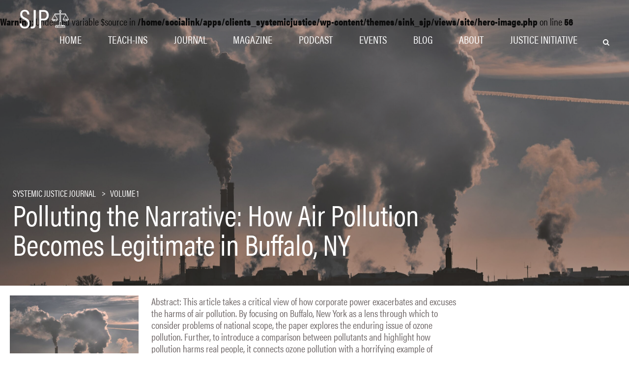

--- FILE ---
content_type: text/html; charset=UTF-8
request_url: https://systemicjustice.org/article/polluting-the-narrative-how-air-pollution-becomes-legitimate-in-buffalo-ny/
body_size: 38619
content:
<!DOCTYPE html>
<!--[if lt IE 7]><html lang="en-US" class="no-js ie6 oldie"><![endif]-->
<!--[if IE 7]>	 <html lang="en-US" class="no-js ie7 oldie"><![endif]-->
<!--[if IE 8]>	 <html lang="en-US" class="no-js ie8 oldie"><![endif]-->
<!--[if IE 9]>	 <html lang="en-US" class="no-js ie9 oldie"><![endif]-->
<!--[if gt IE 9]><!--><html lang="en-US" class=""> <!--<![endif]-->
<head>
	<title>Polluting the Narrative: How Air Pollution Becomes Legitimate in Buffalo, NY - Harvard Law School | Systemic Justice Project</title>
	<meta http-equiv="content-type" content="text/html; charset=UTF-8" />
	<meta name="description" content="" />
	<meta charset="UTF-8" />
	<meta name="viewport" content="width=device-width,initial-scale=1" />
		<link rel="shortcut icon" href="https://systemicjustice.org/wp-content/themes/sink_sjp/images/favicon.ico?v=1768580361" />
	<link rel="profile" href="https://gmpg.org/xfn/11" />
				<title>Polluting the Narrative: How Air Pollution Becomes Legitimate in Buffalo, NY - Harvard Law School | Systemic Justice Project</title>

<!-- The SEO Framework by Sybre Waaijer -->
<meta name="robots" content="max-snippet:-1,max-image-preview:standard,max-video-preview:-1" />
<link rel="canonical" href="https://systemicjustice.org/article/polluting-the-narrative-how-air-pollution-becomes-legitimate-in-buffalo-ny/" />
<meta name="description" content="This article takes a critical view of how corporate power exacerbates and excuses the harms of air pollution. By focusing on Buffalo, New York as a lens through…" />
<meta property="og:type" content="article" />
<meta property="og:locale" content="en_US" />
<meta property="og:site_name" content="Harvard Law School | Systemic Justice Project" />
<meta property="og:title" content="Polluting the Narrative: How Air Pollution Becomes Legitimate in Buffalo, NY - Harvard Law School | Systemic Justice Project" />
<meta property="og:description" content="This article takes a critical view of how corporate power exacerbates and excuses the harms of air pollution. By focusing on Buffalo, New York as a lens through which to consider problems of national…" />
<meta property="og:url" content="https://systemicjustice.org/article/polluting-the-narrative-how-air-pollution-becomes-legitimate-in-buffalo-ny/" />
<meta property="og:image" content="https://systemicjustice.org/wp-content/uploads/2021/09/maxim-tolchinskiy-W3y2crFkVIs-unsplash-scaled.jpg" />
<meta property="og:image:width" content="2560" />
<meta property="og:image:height" content="1707" />
<meta property="article:published_time" content="2021-11-10T15:59:51+00:00" />
<meta property="article:modified_time" content="2022-03-08T20:07:43+00:00" />
<meta name="twitter:card" content="summary_large_image" />
<meta name="twitter:title" content="Polluting the Narrative: How Air Pollution Becomes Legitimate in Buffalo, NY - Harvard Law School | Systemic Justice Project" />
<meta name="twitter:description" content="This article takes a critical view of how corporate power exacerbates and excuses the harms of air pollution. By focusing on Buffalo, New York as a lens through which to consider problems of national…" />
<meta name="twitter:image" content="https://systemicjustice.org/wp-content/uploads/2021/09/maxim-tolchinskiy-W3y2crFkVIs-unsplash-scaled.jpg" />
<script type="application/ld+json">{"@context":"https://schema.org","@graph":[{"@type":"WebSite","@id":"https://systemicjustice.org/#/schema/WebSite","url":"https://systemicjustice.org/","name":"Harvard Law School | Systemic Justice Project","inLanguage":"en-US","potentialAction":{"@type":"SearchAction","target":{"@type":"EntryPoint","urlTemplate":"https://systemicjustice.org/search/{search_term_string}/"},"query-input":"required name=search_term_string"},"publisher":{"@type":"Organization","@id":"https://systemicjustice.org/#/schema/Organization","name":"Harvard Law School | Systemic Justice Project","url":"https://systemicjustice.org/"}},{"@type":"WebPage","@id":"https://systemicjustice.org/article/polluting-the-narrative-how-air-pollution-becomes-legitimate-in-buffalo-ny/","url":"https://systemicjustice.org/article/polluting-the-narrative-how-air-pollution-becomes-legitimate-in-buffalo-ny/","name":"Polluting the Narrative: How Air Pollution Becomes Legitimate in Buffalo, NY - Harvard Law School | Systemic Justice Project","description":"This article takes a critical view of how corporate power exacerbates and excuses the harms of air pollution. By focusing on Buffalo, New York as a lens through…","inLanguage":"en-US","isPartOf":{"@id":"https://systemicjustice.org/#/schema/WebSite"},"breadcrumb":{"@type":"BreadcrumbList","@id":"https://systemicjustice.org/#/schema/BreadcrumbList","itemListElement":[{"@type":"ListItem","position":1,"item":"https://systemicjustice.org/","name":"Harvard Law School | Systemic Justice Project"},{"@type":"ListItem","position":2,"item":"https://systemicjustice.org/volumes/volume-1/","name":"Volume: Volume 1"},{"@type":"ListItem","position":3,"name":"Polluting the Narrative: How Air Pollution Becomes Legitimate in Buffalo, NY"}]},"potentialAction":{"@type":"ReadAction","target":"https://systemicjustice.org/article/polluting-the-narrative-how-air-pollution-becomes-legitimate-in-buffalo-ny/"},"datePublished":"2021-11-10T15:59:51+00:00","dateModified":"2022-03-08T20:07:43+00:00","author":{"@type":"Person","@id":"https://systemicjustice.org/#/schema/Person/9831c4963a903c21f685662c5297cb8b","name":"Landon Harris"}}]}</script>
<!-- / The SEO Framework by Sybre Waaijer | 17.06ms meta | 5.27ms boot -->

<link rel="alternate" title="oEmbed (JSON)" type="application/json+oembed" href="https://systemicjustice.org/wp-json/oembed/1.0/embed?url=https%3A%2F%2Fsystemicjustice.org%2Farticle%2Fpolluting-the-narrative-how-air-pollution-becomes-legitimate-in-buffalo-ny%2F" />
<link rel="alternate" title="oEmbed (XML)" type="text/xml+oembed" href="https://systemicjustice.org/wp-json/oembed/1.0/embed?url=https%3A%2F%2Fsystemicjustice.org%2Farticle%2Fpolluting-the-narrative-how-air-pollution-becomes-legitimate-in-buffalo-ny%2F&#038;format=xml" />
<style id='wp-img-auto-sizes-contain-inline-css' type='text/css'>
img:is([sizes=auto i],[sizes^="auto," i]){contain-intrinsic-size:3000px 1500px}
/*# sourceURL=wp-img-auto-sizes-contain-inline-css */
</style>
<link rel='stylesheet' id='sinkFilterServer-styles-css' href='https://systemicjustice.org/wp-content/plugins/socialink-sjp-filtering/assets/css/social-ink.filterserver.frontend.css?ver=6.9' type='text/css' media='all' />
<link rel='stylesheet' id='sinkdropdowns-backend-css' href='https://systemicjustice.org/wp-content/plugins/socialink-suite-dropdowns/app/sink.style.php?p=sinking_dropdowns.scss&#038;ver=6.9' type='text/css' media='all' />
<style id='wp-emoji-styles-inline-css' type='text/css'>

	img.wp-smiley, img.emoji {
		display: inline !important;
		border: none !important;
		box-shadow: none !important;
		height: 1em !important;
		width: 1em !important;
		margin: 0 0.07em !important;
		vertical-align: -0.1em !important;
		background: none !important;
		padding: 0 !important;
	}
/*# sourceURL=wp-emoji-styles-inline-css */
</style>
<style id='classic-theme-styles-inline-css' type='text/css'>
/*! This file is auto-generated */
.wp-block-button__link{color:#fff;background-color:#32373c;border-radius:9999px;box-shadow:none;text-decoration:none;padding:calc(.667em + 2px) calc(1.333em + 2px);font-size:1.125em}.wp-block-file__button{background:#32373c;color:#fff;text-decoration:none}
/*# sourceURL=/wp-includes/css/classic-themes.min.css */
</style>
<link rel='stylesheet' id='contact-form-7-css' href='https://systemicjustice.org/wp-content/plugins/contact-form-7/includes/css/styles.css?ver=6.1.4' type='text/css' media='all' />
<link rel='stylesheet' id='socialink-site-deployment-css' href='https://systemicjustice.org/wp-content/plugins/socialink-site-deployment/public/css/socialink-site-deployment-public.css?ver=1.0.0' type='text/css' media='all' />
<link rel='stylesheet' id='sink-theme-slideshow-slick-css' href='https://systemicjustice.org/wp-content/themes/sink_sjp/_social-ink-app_/dependencies/vendor/kenwheeler/slick/slick/slick.css' type='text/css' media='all' />
<link rel='stylesheet' id='sink-theme-fancybox-css-css' href='https://systemicjustice.org/wp-content/themes/sink_sjp/assets/js/lib/fancybox-master/dist/jquery.fancybox.min.css?ver=6.9' type='text/css' media='all' />
<link rel='stylesheet' id='sink-theme-scss-css' href='https://systemicjustice.org/wp-content/themes/sink_sjp/sink.style.php?p=style.scss' type='text/css' media='all' />
<link rel='stylesheet' id='sink-theme-css-css' href='https://systemicjustice.org/wp-content/themes/sink_sjp/style.css' type='text/css' media='all' />
<link rel='stylesheet' id='sink-theme-fonts-css' href='https://use.typekit.net/mbn0ldh.css?ver=6.9' type='text/css' media='all' />
<link rel='stylesheet' id='sink-theme-res768-css' href='https://systemicjustice.org/wp-content/themes/sink_sjp/assets/css/responsive_768max.css' type='text/css' media='screen and (max-width:767px)' />
<script type="text/javascript" src="https://systemicjustice.org/wp-includes/js/jquery/jquery.min.js?ver=3.7.1" id="jquery-core-js"></script>
<script type="text/javascript" src="https://systemicjustice.org/wp-includes/js/jquery/jquery-migrate.min.js?ver=3.4.1" id="jquery-migrate-js"></script>
<script type="text/javascript" src="https://systemicjustice.org/wp-content/plugins/socialink-sjp-filtering/assets/js/social-ink.filterserver.js?ver=6.9" id="sinkFilterServer-jsmain-js"></script>
<script type="text/javascript" src="https://systemicjustice.org/wp-content/plugins/socialink-suite-dropdowns/assets/js/spectrum.js?ver=6.9" id="spectrum-js"></script>
<script type="text/javascript" src="https://systemicjustice.org/wp-content/plugins/socialink-suite-dropdowns/assets/js/sinking_dropdowns.js?ver=6.9" id="sinkdropdowns-frontend-js-js"></script>
<script type="text/javascript" src="https://systemicjustice.org/wp-content/plugins/socialink-site-deployment/public/js/socialink-site-deployment-public.js?ver=1.0.0" id="socialink-site-deployment-js"></script>
<script type="text/javascript" src="https://systemicjustice.org/wp-content/themes/sink_sjp/assets/js/main.js?ver=6.9" id="sink-theme-js-js"></script>
<script type="text/javascript" src="https://systemicjustice.org/wp-content/themes/sink_sjp/assets/js/lib/fancybox-master/dist/jquery.fancybox.min.js?ver=6.9" id="sink-theme-js-fancybox-js"></script>
<script type="text/javascript" src="https://systemicjustice.org/wp-content/themes/sink_sjp/_social-ink-app_/dependencies/vendor/kenwheeler/slick/slick/slick.min.js?ver=6.9" id="sink-theme-js-slick-js"></script>
<link rel="https://api.w.org/" href="https://systemicjustice.org/wp-json/" /><link rel="alternate" title="JSON" type="application/json" href="https://systemicjustice.org/wp-json/wp/v2/article/2181" />	<meta name='dev-migrated' content='social-ink' />
	<!-- start sinking dropdowns - https://www.social-ink.net -->
		<script type="text/javascript">
			/* <![CDATA[ */
			var sinkingdropdowns = {	"reveal_action":'hover',
								"prevent_top_clicks":'allow',
								"responsive_break":'767'	};
			/* ]]> */
		</script>
		<!--[if IE 7]>
			<script type="text/javascript" src="https://systemicjustice.org/wp-content/plugins/socialink-suite-dropdowns/assets/js/sinking_dropdowns.ie7fix.js"></script>
		<![endif]-->
		 <style type="text/css">
					 </style>
	<!-- end sinking dropdowns - https://www.social-ink.net -->
	    <script type="text/javascript">
        var ajaxurl = 'https://systemicjustice.org/wp-admin/admin-ajax.php';
    </script>
    	<!--[if IE]>
          /* IE 9 and lower only */
          <style type="text/css">
               .gradient {
                    filter: none;
               }
          </style>
          <link rel="stylesheet" type="text/css" href="https://systemicjustice.org/wp-content/themes/sink_sjp/assets/css/ie.css" media="screen" />
	     <script>
               document.createElement('header');
               document.createElement('nav');
               document.createElement('section');
               document.createElement('article');
               document.createElement('aside');
               document.createElement('main');
               document.createElement('footer');
	     </script>
          /* END IE 9 and lower only */
	<![endif]-->
<style id='global-styles-inline-css' type='text/css'>
:root{--wp--preset--aspect-ratio--square: 1;--wp--preset--aspect-ratio--4-3: 4/3;--wp--preset--aspect-ratio--3-4: 3/4;--wp--preset--aspect-ratio--3-2: 3/2;--wp--preset--aspect-ratio--2-3: 2/3;--wp--preset--aspect-ratio--16-9: 16/9;--wp--preset--aspect-ratio--9-16: 9/16;--wp--preset--color--black: #000000;--wp--preset--color--cyan-bluish-gray: #abb8c3;--wp--preset--color--white: #ffffff;--wp--preset--color--pale-pink: #f78da7;--wp--preset--color--vivid-red: #cf2e2e;--wp--preset--color--luminous-vivid-orange: #ff6900;--wp--preset--color--luminous-vivid-amber: #fcb900;--wp--preset--color--light-green-cyan: #7bdcb5;--wp--preset--color--vivid-green-cyan: #00d084;--wp--preset--color--pale-cyan-blue: #8ed1fc;--wp--preset--color--vivid-cyan-blue: #0693e3;--wp--preset--color--vivid-purple: #9b51e0;--wp--preset--gradient--vivid-cyan-blue-to-vivid-purple: linear-gradient(135deg,rgb(6,147,227) 0%,rgb(155,81,224) 100%);--wp--preset--gradient--light-green-cyan-to-vivid-green-cyan: linear-gradient(135deg,rgb(122,220,180) 0%,rgb(0,208,130) 100%);--wp--preset--gradient--luminous-vivid-amber-to-luminous-vivid-orange: linear-gradient(135deg,rgb(252,185,0) 0%,rgb(255,105,0) 100%);--wp--preset--gradient--luminous-vivid-orange-to-vivid-red: linear-gradient(135deg,rgb(255,105,0) 0%,rgb(207,46,46) 100%);--wp--preset--gradient--very-light-gray-to-cyan-bluish-gray: linear-gradient(135deg,rgb(238,238,238) 0%,rgb(169,184,195) 100%);--wp--preset--gradient--cool-to-warm-spectrum: linear-gradient(135deg,rgb(74,234,220) 0%,rgb(151,120,209) 20%,rgb(207,42,186) 40%,rgb(238,44,130) 60%,rgb(251,105,98) 80%,rgb(254,248,76) 100%);--wp--preset--gradient--blush-light-purple: linear-gradient(135deg,rgb(255,206,236) 0%,rgb(152,150,240) 100%);--wp--preset--gradient--blush-bordeaux: linear-gradient(135deg,rgb(254,205,165) 0%,rgb(254,45,45) 50%,rgb(107,0,62) 100%);--wp--preset--gradient--luminous-dusk: linear-gradient(135deg,rgb(255,203,112) 0%,rgb(199,81,192) 50%,rgb(65,88,208) 100%);--wp--preset--gradient--pale-ocean: linear-gradient(135deg,rgb(255,245,203) 0%,rgb(182,227,212) 50%,rgb(51,167,181) 100%);--wp--preset--gradient--electric-grass: linear-gradient(135deg,rgb(202,248,128) 0%,rgb(113,206,126) 100%);--wp--preset--gradient--midnight: linear-gradient(135deg,rgb(2,3,129) 0%,rgb(40,116,252) 100%);--wp--preset--font-size--small: 13px;--wp--preset--font-size--medium: 20px;--wp--preset--font-size--large: 36px;--wp--preset--font-size--x-large: 42px;--wp--preset--spacing--20: 0.44rem;--wp--preset--spacing--30: 0.67rem;--wp--preset--spacing--40: 1rem;--wp--preset--spacing--50: 1.5rem;--wp--preset--spacing--60: 2.25rem;--wp--preset--spacing--70: 3.38rem;--wp--preset--spacing--80: 5.06rem;--wp--preset--shadow--natural: 6px 6px 9px rgba(0, 0, 0, 0.2);--wp--preset--shadow--deep: 12px 12px 50px rgba(0, 0, 0, 0.4);--wp--preset--shadow--sharp: 6px 6px 0px rgba(0, 0, 0, 0.2);--wp--preset--shadow--outlined: 6px 6px 0px -3px rgb(255, 255, 255), 6px 6px rgb(0, 0, 0);--wp--preset--shadow--crisp: 6px 6px 0px rgb(0, 0, 0);}:where(.is-layout-flex){gap: 0.5em;}:where(.is-layout-grid){gap: 0.5em;}body .is-layout-flex{display: flex;}.is-layout-flex{flex-wrap: wrap;align-items: center;}.is-layout-flex > :is(*, div){margin: 0;}body .is-layout-grid{display: grid;}.is-layout-grid > :is(*, div){margin: 0;}:where(.wp-block-columns.is-layout-flex){gap: 2em;}:where(.wp-block-columns.is-layout-grid){gap: 2em;}:where(.wp-block-post-template.is-layout-flex){gap: 1.25em;}:where(.wp-block-post-template.is-layout-grid){gap: 1.25em;}.has-black-color{color: var(--wp--preset--color--black) !important;}.has-cyan-bluish-gray-color{color: var(--wp--preset--color--cyan-bluish-gray) !important;}.has-white-color{color: var(--wp--preset--color--white) !important;}.has-pale-pink-color{color: var(--wp--preset--color--pale-pink) !important;}.has-vivid-red-color{color: var(--wp--preset--color--vivid-red) !important;}.has-luminous-vivid-orange-color{color: var(--wp--preset--color--luminous-vivid-orange) !important;}.has-luminous-vivid-amber-color{color: var(--wp--preset--color--luminous-vivid-amber) !important;}.has-light-green-cyan-color{color: var(--wp--preset--color--light-green-cyan) !important;}.has-vivid-green-cyan-color{color: var(--wp--preset--color--vivid-green-cyan) !important;}.has-pale-cyan-blue-color{color: var(--wp--preset--color--pale-cyan-blue) !important;}.has-vivid-cyan-blue-color{color: var(--wp--preset--color--vivid-cyan-blue) !important;}.has-vivid-purple-color{color: var(--wp--preset--color--vivid-purple) !important;}.has-black-background-color{background-color: var(--wp--preset--color--black) !important;}.has-cyan-bluish-gray-background-color{background-color: var(--wp--preset--color--cyan-bluish-gray) !important;}.has-white-background-color{background-color: var(--wp--preset--color--white) !important;}.has-pale-pink-background-color{background-color: var(--wp--preset--color--pale-pink) !important;}.has-vivid-red-background-color{background-color: var(--wp--preset--color--vivid-red) !important;}.has-luminous-vivid-orange-background-color{background-color: var(--wp--preset--color--luminous-vivid-orange) !important;}.has-luminous-vivid-amber-background-color{background-color: var(--wp--preset--color--luminous-vivid-amber) !important;}.has-light-green-cyan-background-color{background-color: var(--wp--preset--color--light-green-cyan) !important;}.has-vivid-green-cyan-background-color{background-color: var(--wp--preset--color--vivid-green-cyan) !important;}.has-pale-cyan-blue-background-color{background-color: var(--wp--preset--color--pale-cyan-blue) !important;}.has-vivid-cyan-blue-background-color{background-color: var(--wp--preset--color--vivid-cyan-blue) !important;}.has-vivid-purple-background-color{background-color: var(--wp--preset--color--vivid-purple) !important;}.has-black-border-color{border-color: var(--wp--preset--color--black) !important;}.has-cyan-bluish-gray-border-color{border-color: var(--wp--preset--color--cyan-bluish-gray) !important;}.has-white-border-color{border-color: var(--wp--preset--color--white) !important;}.has-pale-pink-border-color{border-color: var(--wp--preset--color--pale-pink) !important;}.has-vivid-red-border-color{border-color: var(--wp--preset--color--vivid-red) !important;}.has-luminous-vivid-orange-border-color{border-color: var(--wp--preset--color--luminous-vivid-orange) !important;}.has-luminous-vivid-amber-border-color{border-color: var(--wp--preset--color--luminous-vivid-amber) !important;}.has-light-green-cyan-border-color{border-color: var(--wp--preset--color--light-green-cyan) !important;}.has-vivid-green-cyan-border-color{border-color: var(--wp--preset--color--vivid-green-cyan) !important;}.has-pale-cyan-blue-border-color{border-color: var(--wp--preset--color--pale-cyan-blue) !important;}.has-vivid-cyan-blue-border-color{border-color: var(--wp--preset--color--vivid-cyan-blue) !important;}.has-vivid-purple-border-color{border-color: var(--wp--preset--color--vivid-purple) !important;}.has-vivid-cyan-blue-to-vivid-purple-gradient-background{background: var(--wp--preset--gradient--vivid-cyan-blue-to-vivid-purple) !important;}.has-light-green-cyan-to-vivid-green-cyan-gradient-background{background: var(--wp--preset--gradient--light-green-cyan-to-vivid-green-cyan) !important;}.has-luminous-vivid-amber-to-luminous-vivid-orange-gradient-background{background: var(--wp--preset--gradient--luminous-vivid-amber-to-luminous-vivid-orange) !important;}.has-luminous-vivid-orange-to-vivid-red-gradient-background{background: var(--wp--preset--gradient--luminous-vivid-orange-to-vivid-red) !important;}.has-very-light-gray-to-cyan-bluish-gray-gradient-background{background: var(--wp--preset--gradient--very-light-gray-to-cyan-bluish-gray) !important;}.has-cool-to-warm-spectrum-gradient-background{background: var(--wp--preset--gradient--cool-to-warm-spectrum) !important;}.has-blush-light-purple-gradient-background{background: var(--wp--preset--gradient--blush-light-purple) !important;}.has-blush-bordeaux-gradient-background{background: var(--wp--preset--gradient--blush-bordeaux) !important;}.has-luminous-dusk-gradient-background{background: var(--wp--preset--gradient--luminous-dusk) !important;}.has-pale-ocean-gradient-background{background: var(--wp--preset--gradient--pale-ocean) !important;}.has-electric-grass-gradient-background{background: var(--wp--preset--gradient--electric-grass) !important;}.has-midnight-gradient-background{background: var(--wp--preset--gradient--midnight) !important;}.has-small-font-size{font-size: var(--wp--preset--font-size--small) !important;}.has-medium-font-size{font-size: var(--wp--preset--font-size--medium) !important;}.has-large-font-size{font-size: var(--wp--preset--font-size--large) !important;}.has-x-large-font-size{font-size: var(--wp--preset--font-size--x-large) !important;}
/*# sourceURL=global-styles-inline-css */
</style>
</head>
<body data-rsssl=1 class="wp-singular article-template-default single single-article postid-2181 wp-theme-sink_sjp hero-exists hero-image social-ink-site-container logged-in-user-0">
	<nav class="search_container dismissable">
	<div class="centering_box flexible">
		<form action="https://systemicjustice.org" method="get">
			<input value="" title="Search Harvard Law School | Systemic Justice Project" type="text" name="s" placeholder="Search Harvard Law School | Systemic Justice Project" class="search_input clearMeFocus"  />
			<input type="hidden" id="searchsubmit" />
		</form>
		<a href="" class="cancel_search icon--cancel"></a>
	</div>
</nav>	<div id="container" class="">
          <div id="skiptocontent"><a href="#maincontent" class="skipping_button">skip to main content</a></div>
          <div class="container_inner">
			<header id="header" role="banner">
				<div class="header_inner mobile_only">
	<nav class="menu_nav" role="navigation">
		<div class="centering_box burger-wrap">
			<div class="burger-time">
				<input type="checkbox" id="btnControl"/>
				<div class="add-heat">
					<label class="hamburger-btn" for="btnControl">
						<div class="burger burger-container">
							<span class="burger-bu invisible-burger"></span>
							<span class="burger-meat"></span>
							<span class="burger-bun"></span>
							<span class="burger-bun"></span>
						</div>
					</label>
					<span class="text_assist">MENU</span>
					<div class="sink_dropdown_container no-js"><ul id="menu-main" class="sink_dropdown" role="menubar"><li id="menu-item-103" class="menu-item menu-item-type-post_type menu-item-object-page menu-item-home menu-item-103"><a href="https://systemicjustice.org/" class="harvard-law-school-systemic-justice-project-home-103">Home</a></li>
<li id="menu-item-4285" class="menu-item menu-item-type-post_type menu-item-object-page menu-item-4285"><a href="https://systemicjustice.org/2023-teach-ins/" class="harvard-law-school-systemic-justice-project-teach-ins-4285">Teach-Ins</a></li>
<li id="menu-item-224" class="menu-item menu-item-type-post_type menu-item-object-page menu-item-224"><a href="https://systemicjustice.org/sjp-journal/" class="harvard-law-school-systemic-justice-project-journal-224">Journal</a></li>
<li id="menu-item-2844" class="menu-item menu-item-type-custom menu-item-object-custom menu-item-2844"><a href="https://theflaw.org/" class="harvard-law-school-systemic-justice-project-magazine-2844">Magazine</a></li>
<li id="menu-item-3200" class="menu-item menu-item-type-post_type menu-item-object-page menu-item-3200"><a href="https://systemicjustice.org/systemic-justice-podcast/" class="harvard-law-school-systemic-justice-project-podcast-3200">Podcast</a></li>
<li id="menu-item-225" class="menu-item menu-item-type-post_type menu-item-object-page menu-item-225"><a href="https://systemicjustice.org/events/" class="harvard-law-school-systemic-justice-project-events-225">Events</a></li>
<li id="menu-item-361" class="menu-item menu-item-type-taxonomy menu-item-object-category menu-item-361"><a href="https://systemicjustice.org/category/blog/" class="harvard-law-school-systemic-justice-project-blog-361">Blog</a></li>
<li id="menu-item-2761" class="menu-item menu-item-type-post_type menu-item-object-page menu-item-2761"><a href="https://systemicjustice.org/about-us/" class="harvard-law-school-systemic-justice-project-about-2761">About</a></li>
<li id="menu-item-2832" class="menu-item menu-item-type-post_type menu-item-object-page menu-item-2832"><a href="https://systemicjustice.org/the-justice-initiative/" class="harvard-law-school-systemic-justice-project-justice-initiative-2832">Justice Initiative</a></li>
</ul></div>				</div>
			</div>
		</div>
	</nav>
	<div class="logo">
		<a class="logoclick dont_highlight" href="https://systemicjustice.org/">		<span class="sink_img sink_svg">
			<svg id="logo-sjp" data-name="logo-sjp" xmlns="http://www.w3.org/2000/svg" viewBox="0 0 109.46 41.86">
  <g>
    <g>
      <path d="M4.49,30.59c.32,4.19,2.33,7.53,6.8,7.53,4.28,0,6.42-2.33,6.42-7,0-4.28-1.73-6.57-7.28-9.24C4.05,18.8,1.24,16,1.24,10.07,1.24,4.48,4.82,0,11.47,0c7.87,0,10,5.64,10.11,10.42H17.17c-.2-2-.8-6.68-5.86-6.68-3.92,0-5.59,2.69-5.59,5.95,0,3.9,1.75,5.74,6.85,8.17,7.13,3.4,9.73,6.79,9.73,12.86,0,6.44-3.63,11.14-11.13,11.14C3,41.86.32,36.52,0,30.59Z" style="fill: #fff"/>
      <path d="M35.72,31.52c0,5.57-.85,10.32-7.91,10.32a18.8,18.8,0,0,1-3.22-.29V37.73a20.13,20.13,0,0,0,2.61.18c3.49,0,4.05-2.08,4.05-6V.54h4.47Z" style="fill: #fff"/>
      <path d="M43.46.54H54c6.39,0,10.81,4,10.81,11.35s-4,11.79-11.47,11.79H47.93V41.3H43.46ZM47.93,19.9h4.91c4.88,0,7.39-2.6,7.39-8,0-4.5-2.35-7.5-6.88-7.5H47.93Z" style="fill: #fff"/>
    </g>
    <g>
      <path d="M109.39,20.94l-6-10.49A2.39,2.39,0,0,0,101,8.07h-9v-3a2.57,2.57,0,1,0-4.11-2.06,2.59,2.59,0,0,0,1,2.06v3h-9a2.39,2.39,0,0,0-2.39,2.38l-6,10.49a.52.52,0,0,0,0,.54h0l2,3.48a.53.53,0,0,0,.47.27h8.21a.55.55,0,0,0,.47-.27l2-3.48a.5.5,0,0,0,.07-.27.54.54,0,0,0-.07-.27L78.9,11.15h9.94V25.89H88.6a.54.54,0,0,0-.54.54v7.85H80.77a.54.54,0,0,0-.53.54v1.69h-.59a.54.54,0,0,0-.54.54v2.24a.54.54,0,0,0,.54.54h21.47a.55.55,0,0,0,.54-.54V37.05a.54.54,0,0,0-.54-.54h-.59V34.82a.54.54,0,0,0-.54-.54H92.7V26.43a.54.54,0,0,0-.53-.54h-.25V11.15h10l-5.65,9.79a.54.54,0,0,0-.07.27.52.52,0,0,0,.07.27l2,3.48a.52.52,0,0,0,.46.27h8.22a.55.55,0,0,0,.47-.27l2-3.48a.64.64,0,0,0,.07-.27A.68.68,0,0,0,109.39,20.94Zm-19-19.38a1.5,1.5,0,1,1-1.49,1.49A1.49,1.49,0,0,1,90.38,1.56Zm-.46,4a2.32,2.32,0,0,0,.46,0,2.42,2.42,0,0,0,.47,0V8.07h-.93ZM79.81,9.15H101a1.3,1.3,0,0,1,1.25.93H78.56A1.3,1.3,0,0,1,79.81,9.15Zm-2.43,12.6-.94,2.4h-.68l.95-2.4Zm-4.6,0h2.77l-.94,2.4h-.44Zm9,2.4H77.59l1-2.4h4.61Zm-9-3.48,5.18-9,5.19,9Zm8.53,14.68h13l-.45,1.16H81.31Zm13.75,1.16.45-1.16H96l-.45,1.16ZM80.19,37.59h3.63l-.45,1.16H80.19Zm20.39,1.16H84.52L85,37.59h15.6v1.16Zm-1.13-2.24H96.69l.45-1.16h2.31v1.16ZM89.14,34.28V27h2.49v7.32Zm1.71-8.39h-.93V11.15h.93Zm12-14.2,5.19,9H97.62ZM97.62,21.75h7.08l-1,2.4H99Zm9,2.4h-1.69l.94-2.4H108Z" style="fill: #fff"/>
      <path d="M90.38,3.59a.54.54,0,0,0,.38-.15.57.57,0,0,0,.16-.39.55.55,0,0,0-.16-.38.56.56,0,0,0-.76,0,.55.55,0,0,0-.16.38.55.55,0,0,0,.16.39A.54.54,0,0,0,90.38,3.59Z" style="fill: #fff"/>
    </g>
  </g>
</svg>
		</span>
		</a>
	</div>
	<nav class="searcher">
		<nav class="search_indicator"><a href="" class="headersearch icon--search" data-expand=".search_container">		<span class="sink_icon sink_svg">
			<svg id="search-icon" data-name="icon-search" xmlns="http://www.w3.org/2000/svg" viewBox="0 0 55 55">
  <title>Search</title>
  <path d="M58.58,43.77A14.85,14.85,0,0,0,43.77,29,14.85,14.85,0,0,0,29,43.77,14.85,14.85,0,0,0,43.77,58.58,14.85,14.85,0,0,0,58.58,43.77ZM75.5,71.27a4.3,4.3,0,0,1-4.23,4.23,3.94,3.94,0,0,1-3-1.26L57,62.94A23.21,23.21,0,0,1,34.73,65.2a23.18,23.18,0,0,1-7.44-5,23.59,23.59,0,0,1-5-7.44,23.24,23.24,0,0,1,0-18.08,22.8,22.8,0,0,1,12.4-12.4,23.24,23.24,0,0,1,18.08,0,23.59,23.59,0,0,1,7.44,5,23.18,23.18,0,0,1,5,7.44A23.21,23.21,0,0,1,62.94,57L74.28,68.29A4.08,4.08,0,0,1,75.5,71.27Z" transform="translate(-20.5 -20.5)"/>
</svg>
		</span>
		</a>
		</nav>
	</nav>
</div>
<div class="header_inner desktop_only flexible">
	<div class="logo">
		<a class="logoclick dont_highlight" href="https://systemicjustice.org/">		<span class="sink_img sink_svg">
			<svg id="logo-sjp" data-name="logo-sjp" xmlns="http://www.w3.org/2000/svg" viewBox="0 0 109.46 41.86">
  <g>
    <g>
      <path d="M4.49,30.59c.32,4.19,2.33,7.53,6.8,7.53,4.28,0,6.42-2.33,6.42-7,0-4.28-1.73-6.57-7.28-9.24C4.05,18.8,1.24,16,1.24,10.07,1.24,4.48,4.82,0,11.47,0c7.87,0,10,5.64,10.11,10.42H17.17c-.2-2-.8-6.68-5.86-6.68-3.92,0-5.59,2.69-5.59,5.95,0,3.9,1.75,5.74,6.85,8.17,7.13,3.4,9.73,6.79,9.73,12.86,0,6.44-3.63,11.14-11.13,11.14C3,41.86.32,36.52,0,30.59Z" style="fill: #fff"/>
      <path d="M35.72,31.52c0,5.57-.85,10.32-7.91,10.32a18.8,18.8,0,0,1-3.22-.29V37.73a20.13,20.13,0,0,0,2.61.18c3.49,0,4.05-2.08,4.05-6V.54h4.47Z" style="fill: #fff"/>
      <path d="M43.46.54H54c6.39,0,10.81,4,10.81,11.35s-4,11.79-11.47,11.79H47.93V41.3H43.46ZM47.93,19.9h4.91c4.88,0,7.39-2.6,7.39-8,0-4.5-2.35-7.5-6.88-7.5H47.93Z" style="fill: #fff"/>
    </g>
    <g>
      <path d="M109.39,20.94l-6-10.49A2.39,2.39,0,0,0,101,8.07h-9v-3a2.57,2.57,0,1,0-4.11-2.06,2.59,2.59,0,0,0,1,2.06v3h-9a2.39,2.39,0,0,0-2.39,2.38l-6,10.49a.52.52,0,0,0,0,.54h0l2,3.48a.53.53,0,0,0,.47.27h8.21a.55.55,0,0,0,.47-.27l2-3.48a.5.5,0,0,0,.07-.27.54.54,0,0,0-.07-.27L78.9,11.15h9.94V25.89H88.6a.54.54,0,0,0-.54.54v7.85H80.77a.54.54,0,0,0-.53.54v1.69h-.59a.54.54,0,0,0-.54.54v2.24a.54.54,0,0,0,.54.54h21.47a.55.55,0,0,0,.54-.54V37.05a.54.54,0,0,0-.54-.54h-.59V34.82a.54.54,0,0,0-.54-.54H92.7V26.43a.54.54,0,0,0-.53-.54h-.25V11.15h10l-5.65,9.79a.54.54,0,0,0-.07.27.52.52,0,0,0,.07.27l2,3.48a.52.52,0,0,0,.46.27h8.22a.55.55,0,0,0,.47-.27l2-3.48a.64.64,0,0,0,.07-.27A.68.68,0,0,0,109.39,20.94Zm-19-19.38a1.5,1.5,0,1,1-1.49,1.49A1.49,1.49,0,0,1,90.38,1.56Zm-.46,4a2.32,2.32,0,0,0,.46,0,2.42,2.42,0,0,0,.47,0V8.07h-.93ZM79.81,9.15H101a1.3,1.3,0,0,1,1.25.93H78.56A1.3,1.3,0,0,1,79.81,9.15Zm-2.43,12.6-.94,2.4h-.68l.95-2.4Zm-4.6,0h2.77l-.94,2.4h-.44Zm9,2.4H77.59l1-2.4h4.61Zm-9-3.48,5.18-9,5.19,9Zm8.53,14.68h13l-.45,1.16H81.31Zm13.75,1.16.45-1.16H96l-.45,1.16ZM80.19,37.59h3.63l-.45,1.16H80.19Zm20.39,1.16H84.52L85,37.59h15.6v1.16Zm-1.13-2.24H96.69l.45-1.16h2.31v1.16ZM89.14,34.28V27h2.49v7.32Zm1.71-8.39h-.93V11.15h.93Zm12-14.2,5.19,9H97.62ZM97.62,21.75h7.08l-1,2.4H99Zm9,2.4h-1.69l.94-2.4H108Z" style="fill: #fff"/>
      <path d="M90.38,3.59a.54.54,0,0,0,.38-.15.57.57,0,0,0,.16-.39.55.55,0,0,0-.16-.38.56.56,0,0,0-.76,0,.55.55,0,0,0-.16.38.55.55,0,0,0,.16.39A.54.54,0,0,0,90.38,3.59Z" style="fill: #fff"/>
    </g>
  </g>
</svg>
		</span>
		</a>
	</div>
	<nav class="topmenu menu_horizontal flexible" role="navigation">
		<div class="sink_dropdown_container no-js"><ul id="menu-main-1" class="sink_dropdown" role="menubar"><li class="menu-item menu-item-type-post_type menu-item-object-page menu-item-home menu-item-103"><a href="https://systemicjustice.org/" class="harvard-law-school-systemic-justice-project-home-103">Home</a></li>
<li class="menu-item menu-item-type-post_type menu-item-object-page menu-item-4285"><a href="https://systemicjustice.org/2023-teach-ins/" class="harvard-law-school-systemic-justice-project-teach-ins-4285">Teach-Ins</a></li>
<li class="menu-item menu-item-type-post_type menu-item-object-page menu-item-224"><a href="https://systemicjustice.org/sjp-journal/" class="harvard-law-school-systemic-justice-project-journal-224">Journal</a></li>
<li class="menu-item menu-item-type-custom menu-item-object-custom menu-item-2844"><a href="https://theflaw.org/" class="harvard-law-school-systemic-justice-project-magazine-2844">Magazine</a></li>
<li class="menu-item menu-item-type-post_type menu-item-object-page menu-item-3200"><a href="https://systemicjustice.org/systemic-justice-podcast/" class="harvard-law-school-systemic-justice-project-podcast-3200">Podcast</a></li>
<li class="menu-item menu-item-type-post_type menu-item-object-page menu-item-225"><a href="https://systemicjustice.org/events/" class="harvard-law-school-systemic-justice-project-events-225">Events</a></li>
<li class="menu-item menu-item-type-taxonomy menu-item-object-category menu-item-361"><a href="https://systemicjustice.org/category/blog/" class="harvard-law-school-systemic-justice-project-blog-361">Blog</a></li>
<li class="menu-item menu-item-type-post_type menu-item-object-page menu-item-2761"><a href="https://systemicjustice.org/about-us/" class="harvard-law-school-systemic-justice-project-about-2761">About</a></li>
<li class="menu-item menu-item-type-post_type menu-item-object-page menu-item-2832"><a href="https://systemicjustice.org/the-justice-initiative/" class="harvard-law-school-systemic-justice-project-justice-initiative-2832">Justice Initiative</a></li>
</ul></div>		<nav class="search_indicator"><a href="" class="headersearch icon--search" data-expand=".search_container">		<span class="sink_icon sink_svg">
			<svg id="search-icon" data-name="icon-search" xmlns="http://www.w3.org/2000/svg" viewBox="0 0 55 55">
  <title>Search</title>
  <path d="M58.58,43.77A14.85,14.85,0,0,0,43.77,29,14.85,14.85,0,0,0,29,43.77,14.85,14.85,0,0,0,43.77,58.58,14.85,14.85,0,0,0,58.58,43.77ZM75.5,71.27a4.3,4.3,0,0,1-4.23,4.23,3.94,3.94,0,0,1-3-1.26L57,62.94A23.21,23.21,0,0,1,34.73,65.2a23.18,23.18,0,0,1-7.44-5,23.59,23.59,0,0,1-5-7.44,23.24,23.24,0,0,1,0-18.08,22.8,22.8,0,0,1,12.4-12.4,23.24,23.24,0,0,1,18.08,0,23.59,23.59,0,0,1,7.44,5,23.18,23.18,0,0,1,5,7.44A23.21,23.21,0,0,1,62.94,57L74.28,68.29A4.08,4.08,0,0,1,75.5,71.27Z" transform="translate(-20.5 -20.5)"/>
</svg>
		</span>
		</a></nav>
	</nav>
</div>			</header>
			<div class="herospot main " style="background-image:url('https://systemicjustice.org/wp-content/uploads/2021/09/maxim-tolchinskiy-W3y2crFkVIs-unsplash-scaled.jpg')">
                    <br />
<b>Warning</b>:  Undefined variable $source in <b>/home/socialink/apps/clients_systemicjustice/wp-content/themes/sink_sjp/views/site/hero-image.php</b> on line <b>56</b><br />
                         <div class="centering_box title_holder_container">
               <div class="title_holder">
                    <nav class="breadcrumbs">
	<ul>
					<li class="crumb-type-page" crumb-systemic-justice-journal"><a href="https://systemicjustice.org/sjp-journal/">Systemic Justice Journal</a></li>
					<li class="crumb-type-volume" crumb-volume-1"><a href="https://systemicjustice.org/volumes/volume-1/">Volume 1</a></li>
			</ul>
</nav>                    <h1>Polluting the Narrative: How Air Pollution Becomes Legitimate in Buffalo, NY</h1>
               </div>
          </div>
          </div>
<main class="onepage meta-exists  article-container" id="maincontent" role="main">
<section class="content flexible threecolumn">
<div class="column article-navigator">
	<div class="article-image"><img src="https://systemicjustice.org/wp-content/uploads/2021/09/maxim-tolchinskiy-W3y2crFkVIs-unsplash-640x427.jpg" alt="Polluting the Narrative: How Air Pollution Becomes Legitimate in Buffalo, NY"></div>
<section class="inner navcontainer">
	<h1>Contents</h1>
			<ul class="fancyfont">
							<li class="toc_level1"><a title="Jump to section Part 1: The Collective and Individual Harms of Air Pollution" data-sectionshow="#part-1-the-collective-and-individual-harms-of-air-pollution"href="#part-1-the-collective-and-individual-harms-of-air-pollution">Part 1: The Collective and Individual Harms of Air Pollution</a></li>
							<li class="toc_level1"><a title="Jump to section Part 2: Air Pollution as a Cost of Doing Business" data-sectionshow="#part-2-air-pollution-as-a-cost-of-doing-business"href="#part-2-air-pollution-as-a-cost-of-doing-business">Part 2: Air Pollution as a Cost of Doing Business</a></li>
							<li class="toc_level1"><a title="Jump to section Part 3: A System that Sustains Corporate Power Rather than Human Life" data-sectionshow="#part-3-a-system-that-sustains-corporate-power-rather-than-human-life"href="#part-3-a-system-that-sustains-corporate-power-rather-than-human-life">Part 3: A System that Sustains Corporate Power Rather than Human Life</a></li>
							<li class="toc_level1"><a title="Jump to section Conclusion " data-sectionshow="#conclusion"href="#conclusion">Conclusion </a></li>
							<li class="toc_level1"><a title="Jump to section Further Reading" data-sectionshow="#further-reading"href="#further-reading">Further Reading</a></li>
					</ul>
	</section>


</div>
<div class="column article-contents">
<header class="article-header">
			<aside class="article_abstract">
			<p>Abstract: This article takes a critical view of how corporate power exacerbates and excuses the harms of air pollution. By focusing on Buffalo, New York as a lens through which to consider problems of national scope, the paper explores the enduring issue of ozone pollution. Further, to introduce a comparison between pollutants and highlight how pollution harms real people, it connects ozone pollution with a horrifying example of benzene pollution. It discusses, and criticizes, several of the prominent narratives that justify ozone and other pollution, including suggestions that pollution is an inevitable consequence of economic growth or an outdated concern. Further, the article explains how law gives air pollution legitimacy, including how anti-pollution action can legitimize other unrestrained pollution. After, it describes how corporate deep capture of the economy and the political system has worsened and normalized ozone pollution. As a response to abstracted corporate power obscuring environmental harms, it recommends a shift to a human-centric, people power attitude toward air pollution. Crafting a new narrative is the first step in fighting for cleaner air.</p>
		</aside>
							<aside class="pdf_download fancyfont">
				<a href="https://systemicjustice.org/wp-content/uploads/2021/09/Polluting-the-Narritive-No-Author.pdf">		<span class="sink_icon sink_svg">
			<svg id="download-icon" data-name="icon-download" xmlns="http://www.w3.org/2000/svg" viewBox="0 0 70.65 60.04">
  <title>Download</title>
  <path d="M68.36,40.82a4.39,4.39,0,0,1,1.91,2.26,4,4,0,0,1,.21,2.83l-2,10.88A3.69,3.69,0,0,1,67,59.12a4.73,4.73,0,0,1-2.82.92H6.49a4.73,4.73,0,0,1-2.82-.92,3.74,3.74,0,0,1-1.56-2.33l-2-10.88a4.34,4.34,0,0,1,2.25-5.09L13.56,33.2h6.91l-12,9.18H21a.91.91,0,0,1,.85.56l2.82,7.77H45.9l2.83-7.77c.37-.37.66-.56.85-.56H62.15l-12-9.18h6.92ZM53.67,18.08,35.31,35.31,16.94,18.08H28.67V0H42.09V18.08Z" />
</svg>
		</span>
		PDF</a>
			</aside>
						<aside class="authors_view people_listicle">
			<h2>Author(s)</h2>
			<ul>
									<li>HLS Student</li>
									</ul>
			</aside>
											<aside class="article_volume people_listicle">
					<ul>
													<li>Volume 1</li>
													</ul>
					</aside>
							</header>
			<div class="maintext">
															<section class="section0 section_level1" id="part-1-the-collective-and-individual-harms-of-air-pollution">
							<h1>Part 1: The Collective and Individual Harms of Air Pollution</h1>
							<div class="section_text">
								<p>Air pollution kills. A lot of people. In the United States, over 100,000 people a year.<span title="1: See Alan Neuhauser, 100,000 Americans Die from Air Pollution, Study Finds, US News (Apr. 8, 2019) [https://www.usnews.com/news/national-news/articles/2019-04-08/100-000-americans-die-from-air-pollution-study-finds]."  data-indicator="1" data-footnum="1" class="footnote_indicator footnote_modal footnote_indicator footnote_indicator_span_parsed1">1</span> But air pollution does not just happen.  It originates from cars, trucks, buildings, and factories.<sup> <span title="2: Union of Concerned Scientists, Cars, Trucks, Buses, and Air Pollution, uscusa.org (Jul. 19, 2018) [https://www.ucsusa.org/resources/cars-trucks-buses-and-air-pollution]; Brady Seals and Leah Louis-Prescott, Uncovering the Deadly Toll of Air Pollution from Buildings, RMI (May 5, 2021) [https://rmi.org/uncovering-the-deadly-toll-of-air-pollution-from-buildings/]."  data-indicator="2" data-footnum="2" class="footnote_indicator footnote_modal footnote_indicator footnote_indicator_span_parsed2">2</span></sup> And all those elements of our built-up environment ultimately originate from human decisionmaking. Corporate law, state power, and the dominant narratives of our society, however, function to excuse and obscure the choices that we make individually and together. The stories that are told, and the institutions that tell them, serve to hold up air pollution as a legitimate, unavoidable, and morally neutral phenomenon.</p>
<p>Further, air pollution, and the forces that cause and justify it, is ubiquitous across the country. To spotlight this problem, it is best to look at how it manifests in a particular geographic area. Going forward here, Buffalo, New York and surrounding municipalities will be that area. Buffalo’s Rust Belt economic history, environmental improvements, citizen activism, and lingering issues with ozone pollution all illustrate the dynamics at hand.</p>
<p>The bad news is that powerful institutions and ideologies continue to drive pollution into lungs. The good news, though, is that people can fight back. Indeed, dominant narratives that indulge industrial corporate wealth, and allow our political system to launder the harms it causes, are ripe for contestation.</p>
<h2>The Clear Problem with Unclear Skies</h2>
<p>Of the 100,000 or more Americans who die annually from air pollution, virtually none will go outside and immediately succumb from toxic fumes. Instead, these deaths occur when pollutants do cumulative damage to the basic systems that sustain human life.<span title="3: Emily Holden, Tens of thousands of deaths linked to weak US air pollution rules – study, The Guardian (Nov. 20, 2019) [https://www.theguardian.com/environment/2019/nov/20/us-air-pollution-deaths-study-jama]."  data-indicator="3" data-footnum="3" class="footnote_indicator footnote_modal footnote_indicator footnote_indicator_span_parsed3">3</span> Acutely high levels of pollution can be the disruptor that throws the body into crisis. And so deaths are heart attacks, strokes, cancer, and even mortality from COVID-19 infection.<span title="4: Id.;. Editorial Staff, Understanding the link between COVID-19 Mortality and Air Pollution, Each Breath Blog (Jan. 4, 2021) [https://www.lung.org/blog/covid-19-mortality-and-air-pollution]."  data-indicator="4" data-footnum="4" class="footnote_indicator footnote_modal footnote_indicator footnote_indicator_span_parsed4">4</span></p>
<p>And long before air pollution leads to premature death, it causes chronic conditions that reduce quality of life.<span title="5: Id."  data-indicator="5" data-footnum="5" class="footnote_indicator footnote_modal footnote_indicator footnote_indicator_span_parsed5">5</span> It is no breeze to spend your days with diminished lung capacity and grasping for air. The lasting consequences of air pollution are particularly severe for children, who suffer from delayed intellectual development, stunted growth, and lifelong respiratory problems.<span title="6: American Lung Association, Children and Air Pollution, [https://www.lung.org/clean-air/outdoors/who-is-at-risk/children-and-air-pollution]."  data-indicator="6" data-footnum="6" class="footnote_indicator footnote_modal footnote_indicator footnote_indicator_span_parsed6">6</span></p>
<p>But these burden do not just fall unequally on the basis of age. People of color experience massively higher levels of exposure to air pollution than white people do.<span title="7: Hiroko Tabuchi & Nadja Popovich, People of Color Breathe More Hazardous Air. The Sources Are Everywhere., NYTimes (Apr. 28, 2021) [https://www.nytimes.com/2021/04/28/climate/air-pollution-minorities.html]."  data-indicator="7" data-footnum="7" class="footnote_indicator footnote_modal footnote_indicator footnote_indicator_span_parsed7">7</span> Recognizing that air pollution is a racial justice issue, many activists now use “environmental justice” to encapsulate how environmental problems intersect with race, ethnicity, and socioeconomic disparities.<span title="8: Rick Mullin, The rise of environmental justice, c&en (Aug. 24, 2020) [https://cen.acs.org/environment/pollution/rise-environmental-justice/98/i32]."  data-indicator="8" data-footnum="8" class="footnote_indicator footnote_modal footnote_indicator footnote_indicator_span_parsed8">8</span></p>
<p>The scope of the air pollution problem – with overwhelming amounts of suffering spread across the nation – can erase the human dimension of this crisis. Consider, then, how it presents in Buffalo.</p>
<h2>A Rust Belt Past and Persisting Pollution</h2>
<p>Previously a hub of industry and manufacturing, Buffalo, New York epitomizes the late-20<sup>th</sup> century Rust Belt experience of economic decline.<span title="9: See Mark Goldman, City on the Edge 315 (2007)."  data-indicator="9" data-footnum="9" class="footnote_indicator footnote_modal footnote_indicator footnote_indicator_span_parsed9">9</span> As factories shut their doors, “[the] shift of jobs out of manufacturing since the last 1970s was more pronounced in Buffalo than in any area in the country.”<span title="10: Id."  data-indicator="10" data-footnum="10" class="footnote_indicator footnote_modal footnote_indicator footnote_indicator_span_parsed10">10</span> Deindustrialization improved air quality in the Rust Belt and in Buffalo, but this reduction came paired with economic crisis.<span title="11: See generally Matthew E. Kahn, The Silver Lining of Rust Belt Manufacturing Decline, Journal of Urban Economics, Vol. 46, Issue 43 (1999)."  data-indicator="11" data-footnum="11" class="footnote_indicator footnote_modal footnote_indicator footnote_indicator_span_parsed11">11</span> Understandably, Buffalonian collective memory connects environmental improvement and increasing poverty.<span title="12: See Staff, Closing of aging Huntley power plant will force a difficult, but manageable, transition, Buffalo News (Aug. 27, 2015) [https://buffalonews.com/opinion/editorial/closing-of-aging-huntley-power-plant-will-force-a-difficult-but-manageable-transition/article_0ecc4b7a-df0c-53ac-b9e0-9e2e5f469c30.html]."  data-indicator="12" data-footnum="12" class="footnote_indicator footnote_modal footnote_indicator footnote_indicator_span_parsed12">12</span></p>
<p>The fact that pollution has decreased, however, does not mean it is gone. Buffalonians experience lingering air pollution in extra doctor’s visits and labored breaths.<span title="13: Angelica A. Morrison, Minorities in Buffalo face high asthma rates, air pollution, WBFO (Jan. 16, 2018) [https://news.wbfo.org/post/minorities-buffalo-face-high-asthma-rates-air-pollution]"  data-indicator="13" data-footnum="13" class="footnote_indicator footnote_modal footnote_indicator footnote_indicator_span_parsed13">13</span> These human effects are devastating. A boy grows up with asthma likely triggered or exacerbated by his environment; his mother stricken with concern about her son’s health.<span title="14: Id."  data-indicator="14" data-footnum="14" class="footnote_indicator footnote_modal footnote_indicator footnote_indicator_span_parsed14">14</span> With the knowledge that communal action goes farther than any individual effort, Buffalonians organize into groups such as the Clean Air Coalition of Western New York.<span title="15: Clean Air Coalition of Western New York, About Us. [https://www.cacwny.org/about/]."  data-indicator="15" data-footnum="15" class="footnote_indicator footnote_modal footnote_indicator footnote_indicator_span_parsed15">15</span></p>
<p>Further, the air pollution that plagues Buffalo takes many forms. Under the Clean Air Act, the EPA sets air quality standards for six “criteria” pollutants: carbon monoxide, lead, nitrogen dioxide, sulfur dioxide, particulate matter, and ozone.<span title="16: Ground-level ozone is distinct from stratospheric ozone, which occurs high in the atmosphere and forms the beneficial ozone layer that blocks solar radiation. From here on, “ozone” will refer to its presence at elevations inhabited by humans."  data-indicator="16" data-footnum="16" class="footnote_indicator footnote_modal footnote_indicator footnote_indicator_span_parsed16">16</span><span title="17: NAAQS Table, EPA [https://www.epa.gov/criteria-air-pollutants/naaqs-table]."  data-indicator="17" data-footnum="17" class="footnote_indicator footnote_modal footnote_indicator footnote_indicator_span_parsed17">17</span> These compounds are created and cause harm in different ways. Much could be said about all six of these pollutants; with Buffalo as the area of focus, it is worth honing in on particulate matter and ozone.</p>
<p>Particulate matter comes both from direct emissions at industrial sites and through indirect atmospheric chemical reactions from emissions.<span title="18: Particle Pollution, American Lung Association [https://www.lung.org/clean-air/outdoors/what-makes-air-unhealthy/particle-pollution]."  data-indicator="18" data-footnum="18" class="footnote_indicator footnote_modal footnote_indicator footnote_indicator_span_parsed18">18</span> It enters airways and the bloodstream, and is closely linked to premature death. In the present day, Buffalo’s levels of particulate matter are described as among the best in the nation, although even “low” levels can be fatal.<span title="19: Alex Haight, Erie County Gets Mixed Marks in Air Quality Report, Spectrum Local News (Apr. 24, 2019) [https://spectrumlocalnews.com/nys/buffalo/news/2019/04/24/erie-county-gets-mixed-marks-in-air-quality-report]; Jen Christensen, Air pollution can kill even when it meets air quality guidelines, study says, CNN (Aug. 21, 2019) [https://www.cnn.com/2019/08/21/health/air-pollution-deaths-study]."  data-indicator="19" data-footnum="19" class="footnote_indicator footnote_modal footnote_indicator footnote_indicator_span_parsed19">19</span> Nonetheless, it is indisputably accurate that Buffalo’s air has a lower concentration of fine particular matter than most other areas in the United States, and also lower than Buffalo’s itself in prior years. Everything’s all good?</p>
<p>Not really. Unlike particulate matter levels, ozone levels in Buffalo remain stubbornly high.<span title="20: Id."  data-indicator="20" data-footnum="20" class="footnote_indicator footnote_modal footnote_indicator footnote_indicator_span_parsed20">20</span> Ozone is not directly emitted by manmade sources but instead forms in the air after other molecules – generally human-created pollutants – react with sunlight and heat. Sources of those predecessor pollutants are diffuse, rather than traceable to one specific emitter.</p>
<p>Ozone is harmful even when not visible, but under certain conditions it is also the main component of smog. Smog, of course, reduces visibility. But it also leads to stinging eyes, throat pain, and chaos in the respiratory system. It gets worse: much like other air pollutants, ozone is also connected to reproductive problems, developmental delays, cardiovascular disease,  harm to the central nervous system, and potentially early death.<span title="21: Ozone, American Lung Association [https://www.lung.org/clean-air/outdoors/what-makes-air-unhealthy/ozone]."  data-indicator="21" data-footnum="21" class="footnote_indicator footnote_modal footnote_indicator footnote_indicator_span_parsed21">21</span></p>
<p style="text-align: center;"><strong><em>Unlike particulate matter levels, ozone levels in Buffalo remain stubbornly high.</em></strong></p>
<p>And so it is alarming that the American Lung Association has given Erie County, New York, where Buffalo is located, an “F” rating on ozone pollution.<span title="22: Haight, supra note 18. "  data-indicator="22" data-footnum="22" class="footnote_indicator footnote_modal footnote_indicator footnote_indicator_span_parsed22">22</span> While media coverage claims Buffalo’s air quality is “mixed” on the basis of low particulate levels, this portrayal seems misleading as long as the air also contains high amounts of deadly ozone.<span title="23: Id."  data-indicator="23" data-footnum="23" class="footnote_indicator footnote_modal footnote_indicator footnote_indicator_span_parsed23">23</span></p>
<p>Admittedly, ozone is easier to avoid than most other air pollutions. Because ozone pollution is connected to warm sunny days, it reaches concerning levels only during certain weather conditions and times of the year. Weather forecasters issue warnings on days when ozone levels will be high.<span title="24: WKBW Staff, Why an Air Quality Alert was Issued for Much of Western New York, WKBW (May 25, 2018) [https://www.wkbw.com/news/why-an-air-quality-alert-was-issued-for-much-of-western-new-york]."  data-indicator="24" data-footnum="24" class="footnote_indicator footnote_modal footnote_indicator footnote_indicator_span_parsed24">24</span> Yet while these warnings allow people to adapt their behavior and preserve their health, they also represent a literal atmosphere of fear. Ozone turns warm summer days into hazards that must be monitored.</p>
<p>Furthermore, Buffalo suffers from the same environmental and health racial disparities that are found in national surveys.<span title="25: See Zuveria Shaguphta, Air Pollution & Asthma Prevalence: Hotspot Analysis On Environmental Injustice in Buffalo New York (2019) at 96. Graduate Dissertations and Theses. 118. [https://orb.binghamton.edu/dissertation_and_theses/118]."  data-indicator="25" data-footnum="25" class="footnote_indicator footnote_modal footnote_indicator footnote_indicator_span_parsed25">25</span> When Black and Brown children have higher rates of asthma that force them to be extra cautious and stay indoors when white children do not have to do, high ozone levels manifest as racial segregation.</p>
<p>One single mother Latinx Buffalonian was given a “less than a year to live” due to severe respiratory illness caused by poor environmental factors.<span title="26: Luz Velez, Want to save the planet? Listen to those closest to the pain, The Hill (Mar. 4, 2020) [https://thehill.com/changing-america/opinion/485924-want-to-save-the-planet-listen-to-communities-most-impacted-today]."  data-indicator="26" data-footnum="26" class="footnote_indicator footnote_modal footnote_indicator footnote_indicator_span_parsed26">26</span> She survived, and now finds her voice pushing leaders to understand how many harmful compounds persist and what they do to people.<span title="27: Id."  data-indicator="27" data-footnum="27" class="footnote_indicator footnote_modal footnote_indicator footnote_indicator_span_parsed27">27</span></p>
<p>Buffalonians deserve better than stifling air, and they could get it. The activities that emit the volatile organic compounds and nitrogen oxides that turn into ozone primarily involve combustion. These include cars, trucks, vehicles, factories, power plants, and even small sources like lawncare equipment.<span title="28: American Lung Association, supra note 20."  data-indicator="28" data-footnum="28" class="footnote_indicator footnote_modal footnote_indicator footnote_indicator_span_parsed28">28</span> Improving the technology behind these activities could substantially reduce ozone pollution.</p>
<h3>Tonawanda Coke: A Nightmare, and With It, A Lesson</h3>
<p>There’s another air pollutant that matters in the Buffalo area: benzene. If ozone is bad – and it is very bad – benzene manages to be worse. Unlike ozone, where harms can disappear in low enough concentrations, benzene has “no safe level of exposure.”<span title="29: World Health Organization, Exposure to Benzene: A Major Public Health Concern (2010) [https://www.who.int/ipcs/features/benzene.pdf]."  data-indicator="29" data-footnum="29" class="footnote_indicator footnote_modal footnote_indicator footnote_indicator_span_parsed29">29</span> Benzene is a known carcinogen that is also linked to anemia and a weakened immune system.<span title="30: Id."  data-indicator="30" data-footnum="30" class="footnote_indicator footnote_modal footnote_indicator footnote_indicator_span_parsed30">30</span> Acute exposure to high benzene levels can cause an altered mental state, accompanied with pain, loss of consciousness and possibly immediate death.<span title="31: Id."  data-indicator="31" data-footnum="31" class="footnote_indicator footnote_modal footnote_indicator footnote_indicator_span_parsed31">31</span>  While benzene is not a “criteria” pollutant, it is still closely regulated by the EPA.</p>
<p>When coal is turned into “coke,” a fuel used in steel production, benzene emerges. Equipment can scrub this benzene from the air, but if controls are not used or used incorrectly, benzene will escape into the atmosphere and endanger nearby individuals.</p>
<p>That “if” sometimes becomes a disturbing reality. Turn your attention to Tonawanda, a community on Buffalo’s north border dotted with factories. One of those factories was Tonawanda Coke.</p>
<p>For decades, residents knew something was wrong with Tonawanda Coke. Some emissions were to be expected, but Tonawanda Coke’s dark, acrid smoke raised eyebrows even among those accustomed to the sight of pluming stacks.<span title="32: Elizabeth Shogren, Sandra Bartlett, & Kristen Lombardi, N.Y. Plant’s Neighbors Expose Regulatory Gaps, NPR (Nov. 10, 2011). [https://www.npr.org/2011/11/10/142189390/tonawanda-provides-lessons-for-fighting-toxic-air]."  data-indicator="32" data-footnum="32" class="footnote_indicator footnote_modal footnote_indicator footnote_indicator_span_parsed32">32</span> Neighbors who lived closest to the factory encountered unpleasant smells, and spotted bizarre “blue fog.”<span title="33: Id."  data-indicator="33" data-footnum="33" class="footnote_indicator footnote_modal footnote_indicator footnote_indicator_span_parsed33">33</span></p>
<p>Eyes and noses were not the only way to perceive the problem. Those who lived near Tonawanda Coke were getting sick. They had “breathing problems, rashes, unexplained infertility and all kinds of cancers.”<span title="34: Id."  data-indicator="34" data-footnum="34" class="footnote_indicator footnote_modal footnote_indicator footnote_indicator_span_parsed34">34</span> And yet Tonawanda Coke escaped government scrutiny. The state denied there was a problem.</p>
<p>Tonawandans refused to take inaction as an answer. Forming the Clean Air Coalition, they cooperated to monitor the air.<span title="35: Id."  data-indicator="35" data-footnum="35" class="footnote_indicator footnote_modal footnote_indicator footnote_indicator_span_parsed35">35</span> They found shockingly high levels of a substance that, ideally, humans should not be exposed to at all. Armed with irrefutable evidence of benzene leaks, these activists went to work pressuring the state. It took years. Eventually, though, the government investigated Tonawanda Coke.</p>
<p>The outcome surprised no one who paid attention. Tonawanda Coke was dilapidated and filled with outdated control equipment; the factory’s management was failing to abide by pollution standards and then lying about their overall emission levels.<span title="36: T.J. Pignataro and Phil Fairbanks, Tonawanda Coke ordered to pay 24 million, Buffalo News (Mar. 20, 2014) [https://buffalonews.com/news/local/crime-and-courts/tonawanda-coke-ordered-to-pay-24-million/article_e2513e2b-c08f-5c2e-b4bc-b88235889446.html]."  data-indicator="36" data-footnum="36" class="footnote_indicator footnote_modal footnote_indicator footnote_indicator_span_parsed36">36</span> So severe was the misconduct that the government took the rare step of pursuing Clean Air Act criminal charges against the Tonawanda Coke corporation and its environmental manager. The environmental manager, Mark L. Kamholz, was convicted and sentenced to one year in prison.<span title="37: Id."  data-indicator="37" data-footnum="37" class="footnote_indicator footnote_modal footnote_indicator footnote_indicator_span_parsed37">37</span></p>
<p>Tonawanda Coke was also convicted, and received a $24 million dollar fine.<span title="38: Id."  data-indicator="38" data-footnum="38" class="footnote_indicator footnote_modal footnote_indicator footnote_indicator_span_parsed38">38</span> The sentencing judge reassured Tonawanda Coke that it would survive the fine. “This is not a corporate death sentence,” [Chief U.S. District Judge William M.] Skretny said. “This will sting, but I think it’s doable.”<span title="39: Id."  data-indicator="39" data-footnum="39" class="footnote_indicator footnote_modal footnote_indicator footnote_indicator_span_parsed39">39</span></p>
<p style="text-align: center;"><em><strong>The sentencing judge reassured Tonawanda Coke that it would survive the fine. “This is not a corporate death sentence,” [Chief U.S. District Judge William M.] Skretny said. “This will sting, but I think it’s doable.”</strong> </em></p>
<p>And yes, Tonawanda Coke kept operating. Although it agreed to significantly reduce benzene emissions, neighbors persisted in opposing the factory. With exasperation, they continued to emphasize that there is no safe level of benzene. Perhaps not surprisingly, after Tonawanda Coke survived the fine, it did not change its ways. Four years later, in 2018, a state investigation found continued “egregious” environmental violations.<span title="40: Harold McNeil, State orders Tonawanda Coke shutdown after ‘egregious violations’, Buffalo News (July 21, 2018) [https://buffalonews.com/news/local/state-orders-tonawanda-coke-shut-down-after-egregious-violations/article_9b50596f-f7da-5340-ba9f-e91fe16218b8.html]."  data-indicator="40" data-footnum="40" class="footnote_indicator footnote_modal footnote_indicator footnote_indicator_span_parsed40">40</span> This time, finally, the state permanently shut down Tonawanda Coke.</p>
<p>Benzene degrades quickly in the atmosphere, so Tonawandans now face little continuing additional risk from past emissions. Still, no courtroom judgment or regulatory order will ameliorate the lasting effects from years of exposure, including the additional years after Tonawanda Coke’s criminal conviction. And the factory now scars the landscape as a massive clean-up site for solid waste containing many kinds of recently detected pollutants.<span title="41: Phil Fairbanks, At Tonawanda Coke, one toxic cleanup turns into four, Buffalo News (Feb. 18, 2020, updated Aug. 27, 2020) [https://buffalonews.com/news/local/at-tonawanda-coke-one-toxic-cleanup-turns-into-four/article_1c6d8ae5-c3e2-56e0-9942-c819a8f48130.html]."  data-indicator="41" data-footnum="41" class="footnote_indicator footnote_modal footnote_indicator footnote_indicator_span_parsed41">41</span></p>
<p>The Tonawanda Coke story prompts many emotions. That those running the corporation would put profits over the health of people is repulsive. That the state took so long to investigate is infuriating. That the sentencing judge explicitly kept the fine low enough to preserve the company’s economic existence is outrageous. That regulators gave so many undeserved chances boggles comprehension. But that the people stood up, and never stopped fighting for their own health and environment when others would not, is inspirational.</p>
<h3>Ozone and Benzene: A Lens into Corporate Power, Narrative, and State Legitimacy</h3>
<p>These two pollution stories are being told together for a reason. They show how environmental harms exist and endure in the Buffalo area, and more, they reveal insight into how society views pollution. The legal system and dominant narratives have a powerful inclination to accept pollution as a facet of the world, and this acquiescence to a poisoned reality tends to grant legitimacy onto pollutants. But human bodies do not care whether a harmful compound is state-approved. They get sick anyway.</p>
<p style="text-align: center;"><strong><em>But human bodies do not care whether a harmful compound is state-approved. They get sick anyway.</em></strong></p>
<p>The benzene that poisoned Tonawandans was equally toxic before and after the government acknowledged its existence. So too, is ozone no less damaging because our laws allow it to accumulate in abundance.<span title="42: See Christensen, supra note 18 (documenting that allowable levels of air pollution are still dangerous.)"  data-indicator="42" data-footnum="42" class="footnote_indicator footnote_modal footnote_indicator footnote_indicator_span_parsed42">42</span></p>
<p>Next, then, is an exploration of what narratives and accounts allow pollution to run rampart in the air. The short answer is that wealth and power never fail to make excuses for their own existence. The long answer follows.</p>
							</div>
						</section>
											<section class="section1 section_level1" id="part-2-air-pollution-as-a-cost-of-doing-business">
							<h1>Part 2: Air Pollution as a Cost of Doing Business</h1>
							<div class="section_text">
								<p>The modern United States is the wealthiest society in history. To account for this level of development, most point to its full-hearted embrace of capitalism.<span title="43: James Pethokoukis, 10 reasons why America is so much richer than other rich nations, AEIdeas, American Enterprise Institute (Mar. 13, 2017) [https://www.aei.org/economics/10-reasons-why-america-is-so-much-richer-than-other-rich-nations/]."  data-indicator="43" data-footnum="43" class="footnote_indicator footnote_modal footnote_indicator footnote_indicator_span_parsed43">43</span></p>
<p>American capitalism, though, has varied. The role of the state can be small, as in the laissez-faire late 19<sup>th</sup> century, or quite large, as during the Great Depression and New Deal.<span title="44: Joel M. Ngugi, Forgetting Lochner in the Journey from Plan to Market: The Framing Effect of the Market Rhetoric in Market-Oriented Reforms, 56 Buffalo L. Rev. 1, 12 (2008) (discussing evolution of the market versus the state)."  data-indicator="44" data-footnum="44" class="footnote_indicator footnote_modal footnote_indicator footnote_indicator_span_parsed44">44</span> Given that American government is rooted in democratic participation, then, presumably the public will calibrate its desired balance of state economic intervention. That includes environmental regulation. But this assumption is too simple.</p>
<h2>It’s Inevitable, It’s Getting Better, It’s The Law</h2>
<p>A few standard refrains emerge to minimize environmentalist concerns over air pollution. The first is to say pollution is an inevitable consequence of economic growth.<span title="45: Dwight R. Lee, The Efficient Amount of Pollution, Foundation for Economic education (May 1, 2001) [https://fee.org/articles/the-efficient-amount-of-pollution/]."  data-indicator="45" data-footnum="45" class="footnote_indicator footnote_modal footnote_indicator footnote_indicator_span_parsed45">45</span> To an extent, this is true: providing goods and services uses resources and generates byproducts.</p>
<p>But beyond that base level, this argument seizes on fears that strict regulations render polluting operations financially insolvent and destroy the local or national economy. Again, this worry is especially salient in Buffalo.<span title="46: See Oliver Milman, Scott Pruitt hails era of environmental deregulation in speech at coal mine, The Guardian (Apr. 13, 2017) [https://www.theguardian.com/environment/2017/apr/13/scott-pruitt-epa-coal-mining-deregulation-speech]."  data-indicator="46" data-footnum="46" class="footnote_indicator footnote_modal footnote_indicator footnote_indicator_span_parsed46">46</span> In reality, job losses there stemmed from trade policy with competitive disadvantages based on labor costs; no amount of environmental deregulation would have prevented these positions from disappearing.<span title="47: See Goldman at 312, supra note 9 (discussing Buffalo manufacturing moving to Mexico for cheap labor costs)."  data-indicator="47" data-footnum="47" class="footnote_indicator footnote_modal footnote_indicator footnote_indicator_span_parsed47">47</span> In fact, a more robust regulatory framework could have guided factories to pursue the latest technology and given them a better shot at competing in the global marketplace.<span title="48: David B. Goldstein, A Child of the Rust Belt (Dec. 13, 2017), NRDC [https://www.nrdc.org/experts/david-b-goldstein/child-rust-belt?_ga=2.10717620.1242198636.1620354267-1213560265.1620354267]."  data-indicator="48" data-footnum="48" class="footnote_indicator footnote_modal footnote_indicator footnote_indicator_span_parsed48">48</span></p>
<p>It also is evident that air pollution can significantly <em>harm</em> economic growth. Children who grow up choked by ozone encounter educational difficulties that reduce their productivity in adulthood.<span title="49: Austin Frakt, How Pollution Can Hurt the Health of the Economy, NYTimes (Nov. 27, 2018) [https://www.nytimes.com/2018/11/27/upshot/how-pollution-can-hurt-the-health-of-the-economy.html]."  data-indicator="49" data-footnum="49" class="footnote_indicator footnote_modal footnote_indicator footnote_indicator_span_parsed49">49</span> Prevailing anti-environmentalist narratives fail to account for these detrimental forces.</p>
<p>Conversely, a second response about air pollution relies on the fact that both Buffalo and the United States as a whole have enjoyed considerable declines in overall air pollution during the last few decades.<span title="50: Stephen Moore, State of the Planet: Better than Ever, Heritage Foundation (May 7, 2015) [https://www.heritage.org/environment/commentary/state-the-planet-better-ever]."  data-indicator="50" data-footnum="50" class="footnote_indicator footnote_modal footnote_indicator footnote_indicator_span_parsed50">50</span></p>
<p>The pernicious part of this progress framing comes when it is deployed to argue that already-achieved reductions should satisfy environmentalists, and that it is time to refocus on industrial development.<span title="51: Steven F. Hayward, Refuting Myths About Air Pollution, AEI (Jan. 1, 2008) [https://www.aei.org/articles/refuting-myths-about-air-pollution/]."  data-indicator="51" data-footnum="51" class="footnote_indicator footnote_modal footnote_indicator footnote_indicator_span_parsed51">51</span> Let it not be forgotten that environmental progress has come during an era where the Environment Protection Agency (EPA) has, over the long term, steadily tightened controls. If the government reverses policy, conditions very well may reverse too.</p>
<p style="text-align: center;"><strong><em>Let it not be forgotten that environmental progress has come during an era where the Environment Protection Agency (EPA) has, over the long term, steadily tightened controls. If the government reverses policy, conditions very well may reverse too.</em></strong></p>
<p>Indeed, perversely, the third standard defense of pollution derives from the existence of the EPA and other regulatory agencies. Businesses don’t just pump what they want into the atmosphere. American society now has a robust set of institutions – legislatures that issue statutory commands, agencies that enforce them, and courts that examine regulations – to handle air pollution.</p>
<p>However, this framework also serves as a powerful grant of reputational validity to pollution. Contemplate the language: polluters apply for and receive <em>permits</em>. And assuming they follow the terms of those authorizations, any harms that arise from those <em>permitted </em>emissions will generally go without legal repercussion. So while the human body cannot discern a difference between authorized and unauthorized pollution, the law surely does.</p>
<p>Now, look how that law enters into existence. At core, this narrative advances, policy begins with democratic elections and works its way through representatives and the administrative state into a final form. All along the way, respectable and esteemed public officials, academics, and judges have the opportunity to opine on the wisdom of air pollution policy. The regulatory state will claim to balance the costs and benefits of a rule. As a consequence, the final rules – even when they authorize activity that generates unsafe ozone levels – shine with legitimacy.<span title="52: Tom R. Tyler, Psychological Perspectives on Legitimacy and Legitimation, Annu. Rev. Psychol. 2006 57:375-400, at 382."  data-indicator="52" data-footnum="52" class="footnote_indicator footnote_modal footnote_indicator footnote_indicator_span_parsed52">52</span></p>
<h2>Corporations Do What We Want Them To Do</h2>
<p>The corporate form is a legal fiction that exists to serve a useful function: efficiently aggregating and utilizing resources. In our market economy, that leads to profit. Corporations exist to maximize their profits and distribute it to shareholders. Nothing more. Still, the dominant market ideology asserts that this dynamic carries along benefits to the rest of society.</p>
<p>Conceding that corporations may enable an efficient distribution of wealth and resources, such an allocation may still present as unfair or morally troubling. Consequently, government institutions can come in to remedy any perceived unfairness.</p>
<p>Thus, while corporations fulfill their profit maximization priorities, they will follow environmental laws. The narrative appraises these corporations not as villains but as rational actors; when they pollute, they are polluting to the extent allowed.</p>
<p style="text-align: center;"><strong><em>The narrative appraises these corporations not as villains but as rational actors; when they pollute, they are polluting to the extent allowed.</em></strong></p>
<p>This view says that if the people have a problem with pollution, they can talk to their representatives and vote in the next election. That’s the system. In other words, the public should avoid asking corporations to fulfill a duty it was never designed to. Surely, some communities will evaluate the balance of pollution and production differently than others, set rules accordingly, and their environment will reflect these preferences.</p>
<p>Corporations thus are absolved of responsibility; they punt any obligations beyond those owed to shareholders over to democratic institutions. As Milton Friedman put it: “[T]here is one and only one social responsibility of business  to use its resources and engage in activities designed to increase its profits so long as it stays within the rules of the game.”<span title="53: Milton Friedman, Capitalism and Freedom 160 (1962)."  data-indicator="53" data-footnum="53" class="footnote_indicator footnote_modal footnote_indicator footnote_indicator_span_parsed53">53</span></p>
<p>Finally, another element of this dominant narrative is that corporations are satisfying consumer demand. There are no pollution factories. There are factories and businesses and power plants that meet the needs and requests of society, and pollution is a side effect.<span title="54: Lloyd Alter, Is It True That ‘100 Companies are Responsible for 71% of Carbon Emissions’?, Treehugger (Sep. 28, 2020) [https://www.treehugger.com/is-it-true-100-companies-responsible-carbon-emissions-5079649] (“In other words, if we don’t buy what they are selling, they go out of business. If we stop consuming, then they stop producing.”)"  data-indicator="54" data-footnum="54" class="footnote_indicator footnote_modal footnote_indicator footnote_indicator_span_parsed54">54</span> Picture it this way: on the field known as the economy, corporations are balls, and consumers are the sticks that push them around.</p>
<h2>Air Pollution Wrongdoers Get Punished</h2>
<p>Once air pollution restrictions successfully navigate through government and attain their sheen of authority, the only remaining concern is enforcement. Yet when the regulatory hammer comes down, it may implicitly boost the perceived validity of other emissions.</p>
<p>Return, now, to Tonawanda Coke. Much of the coverage centered not on the atrocious harms suffered by residents, but that those harms resulted from Tonawanda Coke breaking the law. When the company was closed down in 2018, then-State Senator, and now U.S. Representative, Chris Jacobs targeted special scorn at Tonawanda Coke’s “refusal to comply with consent decrees and insistence on ignoring health and safety requirements” and warned that its “willful neglect of the law cannot be tolerated.”<span title="55: McNeil, supra note 38."  data-indicator="55" data-footnum="55" class="footnote_indicator footnote_modal footnote_indicator footnote_indicator_span_parsed55">55</span></p>
<p>Tonawanda Coke, in fact, was foolish enough to ignore a legal system that had punished it in with one hand and offered legitimacy with the other. No less an authority than a U.S. District Court Judge, William Skretny, simultaneously condemned Tonawanda Coke while striving to preserve the company’s existence. Go ahead: poison your neighbors, get caught, pay the cost of doing business, and then all’s forgiven. Until you do it again.</p>
<p style="text-align: center;"><strong><em>Go ahead: poison your neighbors, get caught, pay the cost of doing business, and then all’s forgiven.</em></strong></p>
<p>Even after Tonawanda Coke ran out of chances, the outcry at its misdeeds arguably could diminish concern about other pollution sources. The public surely notices what pollutants garner penalties; leaking benzene will send someone to jail and end a company. Ozone just brings an advisory from the weatherman. Eventually, research shows, people will rationalize this status quo.<span title="56: Gary Blasi & John T. Jost, System Justification Theory and Research: Implications for Law, Legal Advocacy, and Social Justice in Ideology, Psychology and Law 82 (Jon Hanson ed., 2012)."  data-indicator="56" data-footnum="56" class="footnote_indicator footnote_modal footnote_indicator footnote_indicator_span_parsed56">56</span></p>
							</div>
						</section>
											<section class="section2 section_level1" id="part-3-a-system-that-sustains-corporate-power-rather-than-human-life">
							<h1>Part 3: A System that Sustains Corporate Power Rather than Human Life</h1>
							<div class="section_text">
								<p>When the game feels rigged, it is.<span title="57: Amy Gardner, Elizabeth Warren: ‘The Game is Rigged’, WashPost (Sep. 5, 2012) [https://www.washingtonpost.com/news/post-politics/wp/2012/09/05/elizabeth-warren-the-game-is-rigged/]."  data-indicator="57" data-footnum="57" class="footnote_indicator footnote_modal footnote_indicator footnote_indicator_span_parsed57">57</span> The American legal system and the economy inevitably tilt the playing field toward corporate polluters.</p>
<h2>Corporations Don’t Breathe, But They Sure Do Speak</h2>
<p>“With no physical body,” the corporation will never struggle for oxygen.<span title="58: Adam Winkler, We the Corporations: How America’s Business Won Their Civil Rights 50-52 (2018)."  data-indicator="58" data-footnum="58" class="footnote_indicator footnote_modal footnote_indicator footnote_indicator_span_parsed58">58</span> By transcending human biology, the corporate form facilitates environmental cruelty and medical horror.</p>
<p style="text-align: center;"><strong><em>“With no physical body,” the corporation will never struggle for oxygen. By transcending human biology, the corporate form facilitates environmental cruelty and medical horror.</em></strong></p>
<p>Corporations are operated and owned by people with bodies, needless to say. But these people are legally obligated – by fiduciary duties – to uphold a non-existent entity’s wellbeing. Otherwise, they can be swiftly replaced with another pawn who is ready to carry out the corporation’s best interest. And shareholders? Most will care little about who does what and how, as long as they get returns.</p>
<p>Moreover, the corporate voice speaks loud in the American system. As described above, the democratic institutions that channel popular will into policy are subject to corruption and co-optation. Corporations, having concentrated wealth in their own hands, can now spend that wealth directly and indirectly on advantages for their preferred candidates. This eviscerates Friedman’s idea that corporations should receive no moral judgment if they follow the rules, because many times they’re also writing those rules.</p>
<p>Here’s how corporate capture of the state works. Rep. Chris Collins, a conservative Republican, represented much of the greater Buffalo area. Before entering politics, Collins was a successful businessman. After becoming a politician, he found support from corporate donors who shared his free market perspective.<span title="59: Dylan Scott, House Republican: my donors told me to pass the tax bill “or don’t ever call me again”, Vox, (Nov. 7, 2017) [https://www.vox.com/policy-and-politics/2017/11/7/16618038/house-republicans-tax-bill-donors-chris-collins]."  data-indicator="59" data-footnum="59" class="footnote_indicator footnote_modal footnote_indicator footnote_indicator_span_parsed59">59</span> This is not to say that Collins was necessarily relinquishing himself to corporate control. Rather, corporate “deep capture” through societal narratives ensured that Collins already had arrived at these views.</p>
<p>During the Obama administration, Collins seized on his district’s trauma from deindustrialization and blasted new ozone regulations as “job-destroying.”<span title="60: Press Release, Office of Rep. Chris Collins, Collins Reacts to Obama Administration’s Newest Job Destroying Regulation (Nov 26. 2014) [https://www.legistorm.com/stormfeed/view_rss/590376/member/2902/title/collins-reacts-to-obama-administrations-newest-job-destroying-regulation.html]."  data-indicator="60" data-footnum="60" class="footnote_indicator footnote_modal footnote_indicator footnote_indicator_span_parsed60">60</span> In 2016, he was the first member of Congress to endorse Donald Trump.<span title="61: Jeremy Diamond, First congressman to back Trump: ‘We need a chief executive’, CNN (Feb. 24, 2016) [https://www.cnn.com/2016/02/24/politics/congressman-chris-collins-endorses-donald-trump]."  data-indicator="61" data-footnum="61" class="footnote_indicator footnote_modal footnote_indicator footnote_indicator_span_parsed61">61</span> And then, during Trump’s presidency, the EPA repeatedly refused to heed scientific calls to tighten ozone controls.<span title="62: Juliet Eilperin, Trump administration keeps existing smog limits, rejecting calls to toughen them, WashPost, (Dec. 23, 2021) [https://www.washingtonpost.com/climate-environment/2020/12/23/trump-smog-rule/]."  data-indicator="62" data-footnum="62" class="footnote_indicator footnote_modal footnote_indicator footnote_indicator_span_parsed62">62</span></p>
<p>Collins was far from the sole reason for Trump’s deregulatory agenda. He demonstrates, though, how corporate capture can wind up from local concerns all the way to the national agenda. To be sure, our democratic system has no place for restrictions on Collins’ capacity to speak out on policy issues. But through donations and psychological capture, corporate interests exploit widely agreed upon free speech principles  to infiltrate government.</p>
<p>Therefore, the polluter’s playbook is simple: don’t break the rules. Just make them.</p>
<p style="text-align: center;"><strong><em>Therefore, the polluter’s playbook is simple: don’t break the rules. Just make them. </em></strong></p>
<p>Peddle fear in your community, spend money to get favorable politicians elected, and influence the policymaking process. Rinse, wash, and repeat.</p>
<h2>Bigger Corporation, Bigger Problem</h2>
<p>Corporate law’s encouragement of mergers and accusations makes all these issues worse. Polluters hide wrongdoing in a web of ownership, or create megabrands that become impossible to challenge. The relatively small Tonawanda Coke eventually succumbed to people power. Good luck, however, taking on ExxonMobil.</p>
<p>In fact, global climate change ushered in by the world’s largest corporations exacerbates Buffalo’s ozone problems.<span title="63: Union of Concerned Scientists, Rising Temperatures, Worsening Ozone Pollution, (June 2011)."  data-indicator="63" data-footnum="63" class="footnote_indicator footnote_modal footnote_indicator footnote_indicator_span_parsed63">63</span> Contrary to narratives that suggest communities control their own emissions levels, inevitable record warmth in Buffalo will generate more ozone heavy days  and stunt local anti-pollution measures.</p>
<p>Consolidated corporate dominance also shows how despite ozone now being legitimized as a fact of life, it is a constructed problem.</p>
<p>In 1950, Buffalo’s urban streetcar system was removed as part of a national effort by automobile companies to hasten a car-based economy.<span title="64: Adrian Gamble, Buffalo’s 180-Year Streetcar History Linked to the City’s Changing Fortunes, Skyrise Cities (Jan. 20, 2017) [https://skyrisecities.com/news/2017/01/buffalos-180-year-streetcar-history-linked-citys-changing-fortunes]."  data-indicator="64" data-footnum="64" class="footnote_indicator footnote_modal footnote_indicator footnote_indicator_span_parsed64">64</span> In following decades, Buffalo was plagued by high crime rates that fueled suburban flight.<span title="65: This flight was also motivated by racism among white residents."  data-indicator="65" data-footnum="65" class="footnote_indicator footnote_modal footnote_indicator footnote_indicator_span_parsed65">65</span> Recent studies indicate that those elevated crime levels were partially connected to elevated lead levels in the population, from cars filled with leaded gasoline.<span title="66: Kevin Drum, Lead: America’s Real Criminal Element, Mother Jones (Jan./Feb. 2013) [https://www.motherjones.com/environment/2016/02/lead-exposure-gasoline-crime-increase-children-health/]"  data-indicator="66" data-footnum="66" class="footnote_indicator footnote_modal footnote_indicator footnote_indicator_span_parsed66">66</span> So corporate forces hollowed the city from the inside out through infrastructure destruction and toxic fumes – and created a population distribution pattern such that many residents depend on cars. Those same vehicles go on to contribute to the ozone levels that still plague the era today.</p>
<h2>Change is in the Air, Too</h2>
<p>This story can be bleak, but it is not hopeless. The inspiring activism that shut down Tonawanda Coke can be brought to bear on ozone rules as well. Growing awareness of environmental concerns has the potential to uproot persistent excuses for corporate polluters. And an environmentally conscious presidential administration promises to reshape the regulatory landscape.</p>
<p>Yet, what is truly needed is a reframing of the narrative to highlight humanity, and those most actually battling the ravages of pollution. Think back to the pages you just read. You learned the names of those with traditional power – a manager, a judge, politicians. But the individuals suffering harm were written only with descriptions.</p>
<p>Did you notice that disparity? If not, take it as a sign of what needs to change. These are not abstractions, but real people. Jeani Thomson, the neighbor with multiple cancers caused by Tonawanda Coke.<span title="67: Shogren, supra note 30."  data-indicator="67" data-footnum="67" class="footnote_indicator footnote_modal footnote_indicator footnote_indicator_span_parsed67">67</span> Luz Velez,  the activist who won’t let respiratory problems silence her voice.<span title="68: Velez, supra note 24."  data-indicator="68" data-footnum="68" class="footnote_indicator footnote_modal footnote_indicator footnote_indicator_span_parsed68">68</span> Victor Small, the boy with asthma, and his mother, Laticka.<span title="69: Morrison, supra note 13."  data-indicator="69" data-footnum="69" class="footnote_indicator footnote_modal footnote_indicator footnote_indicator_span_parsed69">69</span> As corporate law attempts to make pollution abstract, keep it human.</p>
							</div>
						</section>
											<section class="section3 section_level1" id="conclusion">
							<h1>Conclusion </h1>
							<div class="section_text">
								<p>Buffalo’s ozone problem is not unique. Countless other cities suffer from ozone, and other air pollutants. Widely shared problems, though, can lead to widely shared solutions. It is time to adopt a critical eye toward the mainstream accounts of good pollution and bad pollution, and to look deeper than the veneer that our institutions place on environmental harms.</p>
<p>Air pollution is a choice. And it is no surprise that a system built up to be dominated by corporate interests keeps choosing it. The people, however, can reject that system. They can begin to cleanse the narrative.</p>
							</div>
						</section>
											<section class="section4 section_level1" id="further-reading">
							<h1>Further Reading</h1>
							<div class="section_text">
								<p>Erik M. Conway and Naomi Oreskes, Merchants of Doubt (2010).</p>
<p>Mark Goldman, City on the Edge: Buffalo, New York (2007).</p>
							</div>
						</section>
												</div>
		</div>
		<div class="column article-meta">
			
			<div class="footnotes_section">
															<aside data-footrelation="1" class="footnote footnote1">
							<a href="#" data-indicator="1" class="footnote_modal footenote_parsed_textlevel" title="Click to view full footnote">1. See Alan Neuhauser, 100,000 ... View Note</a><div class="footnote_inner_show ft_modal"><h2>Footnote 1 </h2><div class="ft_full_text">See Alan Neuhauser, 100,000 Americans Die from Air Pollution, Study Finds, US News (Apr. 8, 2019) [https://www.usnews.com/news/national-news/articles/2019-04-08/100-000-americans-die-from-air-pollution-study-finds].</div></div>						</aside>
											<aside data-footrelation="2" class="footnote footnote2">
							<a href="#" data-indicator="2" class="footnote_modal footenote_parsed_textlevel" title="Click to view full footnote">2. Union of Concerned Scientists, ... View Note</a><div class="footnote_inner_show ft_modal"><h2>Footnote 2 </h2><div class="ft_full_text">Union of Concerned Scientists, Cars, Trucks, Buses, and Air Pollution, uscusa.org (Jul. 19, 2018) [https://www.ucsusa.org/resources/cars-trucks-buses-and-air-pollution]; Brady Seals and Leah Louis-Prescott, Uncovering the Deadly Toll of Air Pollution from Buildings, RMI (May 5, 2021) [https://rmi.org/uncovering-the-deadly-toll-of-air-pollution-from-buildings/].</div></div>						</aside>
											<aside data-footrelation="3" class="footnote footnote3">
							<a href="#" data-indicator="3" class="footnote_modal footenote_parsed_textlevel" title="Click to view full footnote">3. Emily Holden, Tens of ... View Note</a><div class="footnote_inner_show ft_modal"><h2>Footnote 3 </h2><div class="ft_full_text">Emily Holden, Tens of thousands of deaths linked to weak US air pollution rules – study, The Guardian (Nov. 20, 2019) [https://www.theguardian.com/environment/2019/nov/20/us-air-pollution-deaths-study-jama].</div></div>						</aside>
											<aside data-footrelation="4" class="footnote footnote4">
							<a href="#" data-indicator="4" class="footnote_modal footenote_parsed_textlevel" title="Click to view full footnote">4. Id.;. Editorial Staff, Understanding ... View Note</a><div class="footnote_inner_show ft_modal"><h2>Footnote 4 </h2><div class="ft_full_text">Id.;. Editorial Staff, Understanding the link between COVID-19 Mortality and Air Pollution, Each Breath Blog (Jan. 4, 2021) [https://www.lung.org/blog/covid-19-mortality-and-air-pollution].</div></div>						</aside>
											<aside data-footrelation="5" class="footnote footnote5">
							<a href="#" data-indicator="5" class="footnote_modal footenote_parsed_textlevel" title="Click to view full footnote">5. Id. ... View Note</a><div class="footnote_inner_show ft_modal"><h2>Footnote 5 </h2><div class="ft_full_text">Id.</div></div>						</aside>
											<aside data-footrelation="6" class="footnote footnote6">
							<a href="#" data-indicator="6" class="footnote_modal footenote_parsed_textlevel" title="Click to view full footnote">6. American Lung Association, Children ... View Note</a><div class="footnote_inner_show ft_modal"><h2>Footnote 6 </h2><div class="ft_full_text">American Lung Association, Children and Air Pollution, [https://www.lung.org/clean-air/outdoors/who-is-at-risk/children-and-air-pollution].</div></div>						</aside>
											<aside data-footrelation="7" class="footnote footnote7">
							<a href="#" data-indicator="7" class="footnote_modal footenote_parsed_textlevel" title="Click to view full footnote">7. Hiroko Tabuchi & Nadja ... View Note</a><div class="footnote_inner_show ft_modal"><h2>Footnote 7 </h2><div class="ft_full_text">Hiroko Tabuchi & Nadja Popovich, People of Color Breathe More Hazardous Air. The Sources Are Everywhere., NYTimes (Apr. 28, 2021) [https://www.nytimes.com/2021/04/28/climate/air-pollution-minorities.html].</div></div>						</aside>
											<aside data-footrelation="8" class="footnote footnote8">
							<a href="#" data-indicator="8" class="footnote_modal footenote_parsed_textlevel" title="Click to view full footnote">8. Rick Mullin, The rise ... View Note</a><div class="footnote_inner_show ft_modal"><h2>Footnote 8 </h2><div class="ft_full_text">Rick Mullin, The rise of environmental justice, c&en (Aug. 24, 2020) [https://cen.acs.org/environment/pollution/rise-environmental-justice/98/i32].</div></div>						</aside>
											<aside data-footrelation="9" class="footnote footnote9">
							<a href="#" data-indicator="9" class="footnote_modal footenote_parsed_textlevel" title="Click to view full footnote">9. See Mark Goldman, City ... View Note</a><div class="footnote_inner_show ft_modal"><h2>Footnote 9 </h2><div class="ft_full_text">See Mark Goldman, City on the Edge 315 (2007).</div></div>						</aside>
											<aside data-footrelation="10" class="footnote footnote10">
							<a href="#" data-indicator="10" class="footnote_modal footenote_parsed_textlevel" title="Click to view full footnote">10. Id. ... View Note</a><div class="footnote_inner_show ft_modal"><h2>Footnote 10 </h2><div class="ft_full_text">Id.</div></div>						</aside>
											<aside data-footrelation="11" class="footnote footnote11">
							<a href="#" data-indicator="11" class="footnote_modal footenote_parsed_textlevel" title="Click to view full footnote">11. See generally Matthew E. ... View Note</a><div class="footnote_inner_show ft_modal"><h2>Footnote 11 </h2><div class="ft_full_text">See generally Matthew E. Kahn, The Silver Lining of Rust Belt Manufacturing Decline, Journal of Urban Economics, Vol. 46, Issue 43 (1999).</div></div>						</aside>
											<aside data-footrelation="12" class="footnote footnote12">
							<a href="#" data-indicator="12" class="footnote_modal footenote_parsed_textlevel" title="Click to view full footnote">12. See Staff, Closing of ... View Note</a><div class="footnote_inner_show ft_modal"><h2>Footnote 12 </h2><div class="ft_full_text">See Staff, Closing of aging Huntley power plant will force a difficult, but manageable, transition, Buffalo News (Aug. 27, 2015) [https://buffalonews.com/opinion/editorial/closing-of-aging-huntley-power-plant-will-force-a-difficult-but-manageable-transition/article_0ecc4b7a-df0c-53ac-b9e0-9e2e5f469c30.html].</div></div>						</aside>
											<aside data-footrelation="13" class="footnote footnote13">
							<a href="#" data-indicator="13" class="footnote_modal footenote_parsed_textlevel" title="Click to view full footnote">13. Angelica A. Morrison, Minorities ... View Note</a><div class="footnote_inner_show ft_modal"><h2>Footnote 13 </h2><div class="ft_full_text">Angelica A. Morrison, Minorities in Buffalo face high asthma rates, air pollution, WBFO (Jan. 16, 2018) [https://news.wbfo.org/post/minorities-buffalo-face-high-asthma-rates-air-pollution]</div></div>						</aside>
											<aside data-footrelation="14" class="footnote footnote14">
							<a href="#" data-indicator="14" class="footnote_modal footenote_parsed_textlevel" title="Click to view full footnote">14. Id. ... View Note</a><div class="footnote_inner_show ft_modal"><h2>Footnote 14 </h2><div class="ft_full_text">Id.</div></div>						</aside>
											<aside data-footrelation="15" class="footnote footnote15">
							<a href="#" data-indicator="15" class="footnote_modal footenote_parsed_textlevel" title="Click to view full footnote">15. Clean Air Coalition of ... View Note</a><div class="footnote_inner_show ft_modal"><h2>Footnote 15 </h2><div class="ft_full_text">Clean Air Coalition of Western New York, About Us. [https://www.cacwny.org/about/].</div></div>						</aside>
											<aside data-footrelation="16" class="footnote footnote16">
							<a href="#" data-indicator="16" class="footnote_modal footenote_parsed_textlevel" title="Click to view full footnote">16. Ground-level ozone is distinct ... View Note</a><div class="footnote_inner_show ft_modal"><h2>Footnote 16 </h2><div class="ft_full_text">Ground-level ozone is distinct from stratospheric ozone, which occurs high in the atmosphere and forms the beneficial ozone layer that blocks solar radiation. From here on, “ozone” will refer to its presence at elevations inhabited by humans.</div></div>						</aside>
											<aside data-footrelation="17" class="footnote footnote17">
							<a href="#" data-indicator="17" class="footnote_modal footenote_parsed_textlevel" title="Click to view full footnote">17. NAAQS Table, EPA [https://www.epa.gov/criteria-air-pollutants/naaqs-table]. ... View Note</a><div class="footnote_inner_show ft_modal"><h2>Footnote 17 </h2><div class="ft_full_text">NAAQS Table, EPA [https://www.epa.gov/criteria-air-pollutants/naaqs-table].</div></div>						</aside>
											<aside data-footrelation="18" class="footnote footnote18">
							<a href="#" data-indicator="18" class="footnote_modal footenote_parsed_textlevel" title="Click to view full footnote">18. Particle Pollution, American Lung ... View Note</a><div class="footnote_inner_show ft_modal"><h2>Footnote 18 </h2><div class="ft_full_text">Particle Pollution, American Lung Association [https://www.lung.org/clean-air/outdoors/what-makes-air-unhealthy/particle-pollution].</div></div>						</aside>
											<aside data-footrelation="19" class="footnote footnote19">
							<a href="#" data-indicator="19" class="footnote_modal footenote_parsed_textlevel" title="Click to view full footnote">19. Alex Haight, Erie County ... View Note</a><div class="footnote_inner_show ft_modal"><h2>Footnote 19 </h2><div class="ft_full_text">Alex Haight, Erie County Gets Mixed Marks in Air Quality Report, Spectrum Local News (Apr. 24, 2019) [https://spectrumlocalnews.com/nys/buffalo/news/2019/04/24/erie-county-gets-mixed-marks-in-air-quality-report]; Jen Christensen, Air pollution can kill even when it meets air quality guidelines, study says, CNN (Aug. 21, 2019) [https://www.cnn.com/2019/08/21/health/air-pollution-deaths-study].</div></div>						</aside>
											<aside data-footrelation="20" class="footnote footnote20">
							<a href="#" data-indicator="20" class="footnote_modal footenote_parsed_textlevel" title="Click to view full footnote">20. Id. ... View Note</a><div class="footnote_inner_show ft_modal"><h2>Footnote 20 </h2><div class="ft_full_text">Id.</div></div>						</aside>
											<aside data-footrelation="21" class="footnote footnote21">
							<a href="#" data-indicator="21" class="footnote_modal footenote_parsed_textlevel" title="Click to view full footnote">21. Ozone, American Lung Association ... View Note</a><div class="footnote_inner_show ft_modal"><h2>Footnote 21 </h2><div class="ft_full_text">Ozone, American Lung Association [https://www.lung.org/clean-air/outdoors/what-makes-air-unhealthy/ozone].</div></div>						</aside>
											<aside data-footrelation="22" class="footnote footnote22">
							<a href="#" data-indicator="22" class="footnote_modal footenote_parsed_textlevel" title="Click to view full footnote">22. Haight, supra note 18. ... View Note</a><div class="footnote_inner_show ft_modal"><h2>Footnote 22 </h2><div class="ft_full_text">Haight, supra note 18. </div></div>						</aside>
											<aside data-footrelation="23" class="footnote footnote23">
							<a href="#" data-indicator="23" class="footnote_modal footenote_parsed_textlevel" title="Click to view full footnote">23. Id. ... View Note</a><div class="footnote_inner_show ft_modal"><h2>Footnote 23 </h2><div class="ft_full_text">Id.</div></div>						</aside>
											<aside data-footrelation="24" class="footnote footnote24">
							<a href="#" data-indicator="24" class="footnote_modal footenote_parsed_textlevel" title="Click to view full footnote">24. WKBW Staff, Why an ... View Note</a><div class="footnote_inner_show ft_modal"><h2>Footnote 24 </h2><div class="ft_full_text">WKBW Staff, Why an Air Quality Alert was Issued for Much of Western New York, WKBW (May 25, 2018) [https://www.wkbw.com/news/why-an-air-quality-alert-was-issued-for-much-of-western-new-york].</div></div>						</aside>
											<aside data-footrelation="25" class="footnote footnote25">
							<a href="#" data-indicator="25" class="footnote_modal footenote_parsed_textlevel" title="Click to view full footnote">25. See Zuveria Shaguphta, Air ... View Note</a><div class="footnote_inner_show ft_modal"><h2>Footnote 25 </h2><div class="ft_full_text">See Zuveria Shaguphta, Air Pollution & Asthma Prevalence: Hotspot Analysis On Environmental Injustice in Buffalo New York (2019) at 96. Graduate Dissertations and Theses. 118. [https://orb.binghamton.edu/dissertation_and_theses/118].</div></div>						</aside>
											<aside data-footrelation="26" class="footnote footnote26">
							<a href="#" data-indicator="26" class="footnote_modal footenote_parsed_textlevel" title="Click to view full footnote">26. Luz Velez, Want to ... View Note</a><div class="footnote_inner_show ft_modal"><h2>Footnote 26 </h2><div class="ft_full_text">Luz Velez, Want to save the planet? Listen to those closest to the pain, The Hill (Mar. 4, 2020) [https://thehill.com/changing-america/opinion/485924-want-to-save-the-planet-listen-to-communities-most-impacted-today].</div></div>						</aside>
											<aside data-footrelation="27" class="footnote footnote27">
							<a href="#" data-indicator="27" class="footnote_modal footenote_parsed_textlevel" title="Click to view full footnote">27. Id. ... View Note</a><div class="footnote_inner_show ft_modal"><h2>Footnote 27 </h2><div class="ft_full_text">Id.</div></div>						</aside>
											<aside data-footrelation="28" class="footnote footnote28">
							<a href="#" data-indicator="28" class="footnote_modal footenote_parsed_textlevel" title="Click to view full footnote">28. American Lung Association, supra ... View Note</a><div class="footnote_inner_show ft_modal"><h2>Footnote 28 </h2><div class="ft_full_text">American Lung Association, supra note 20.</div></div>						</aside>
											<aside data-footrelation="29" class="footnote footnote29">
							<a href="#" data-indicator="29" class="footnote_modal footenote_parsed_textlevel" title="Click to view full footnote">29. World Health Organization, Exposure ... View Note</a><div class="footnote_inner_show ft_modal"><h2>Footnote 29 </h2><div class="ft_full_text">World Health Organization, Exposure to Benzene: A Major Public Health Concern (2010) [https://www.who.int/ipcs/features/benzene.pdf].</div></div>						</aside>
											<aside data-footrelation="30" class="footnote footnote30">
							<a href="#" data-indicator="30" class="footnote_modal footenote_parsed_textlevel" title="Click to view full footnote">30. Id. ... View Note</a><div class="footnote_inner_show ft_modal"><h2>Footnote 30 </h2><div class="ft_full_text">Id.</div></div>						</aside>
											<aside data-footrelation="31" class="footnote footnote31">
							<a href="#" data-indicator="31" class="footnote_modal footenote_parsed_textlevel" title="Click to view full footnote">31. Id. ... View Note</a><div class="footnote_inner_show ft_modal"><h2>Footnote 31 </h2><div class="ft_full_text">Id.</div></div>						</aside>
											<aside data-footrelation="32" class="footnote footnote32">
							<a href="#" data-indicator="32" class="footnote_modal footenote_parsed_textlevel" title="Click to view full footnote">32. Elizabeth Shogren, Sandra Bartlett, ... View Note</a><div class="footnote_inner_show ft_modal"><h2>Footnote 32 </h2><div class="ft_full_text">Elizabeth Shogren, Sandra Bartlett, & Kristen Lombardi, N.Y. Plant’s Neighbors Expose Regulatory Gaps, NPR (Nov. 10, 2011). [https://www.npr.org/2011/11/10/142189390/tonawanda-provides-lessons-for-fighting-toxic-air].</div></div>						</aside>
											<aside data-footrelation="33" class="footnote footnote33">
							<a href="#" data-indicator="33" class="footnote_modal footenote_parsed_textlevel" title="Click to view full footnote">33. Id. ... View Note</a><div class="footnote_inner_show ft_modal"><h2>Footnote 33 </h2><div class="ft_full_text">Id.</div></div>						</aside>
											<aside data-footrelation="34" class="footnote footnote34">
							<a href="#" data-indicator="34" class="footnote_modal footenote_parsed_textlevel" title="Click to view full footnote">34. Id. ... View Note</a><div class="footnote_inner_show ft_modal"><h2>Footnote 34 </h2><div class="ft_full_text">Id.</div></div>						</aside>
											<aside data-footrelation="35" class="footnote footnote35">
							<a href="#" data-indicator="35" class="footnote_modal footenote_parsed_textlevel" title="Click to view full footnote">35. Id. ... View Note</a><div class="footnote_inner_show ft_modal"><h2>Footnote 35 </h2><div class="ft_full_text">Id.</div></div>						</aside>
											<aside data-footrelation="36" class="footnote footnote36">
							<a href="#" data-indicator="36" class="footnote_modal footenote_parsed_textlevel" title="Click to view full footnote">36. T.J. Pignataro and Phil ... View Note</a><div class="footnote_inner_show ft_modal"><h2>Footnote 36 </h2><div class="ft_full_text">T.J. Pignataro and Phil Fairbanks, Tonawanda Coke ordered to pay 24 million, Buffalo News (Mar. 20, 2014) [https://buffalonews.com/news/local/crime-and-courts/tonawanda-coke-ordered-to-pay-24-million/article_e2513e2b-c08f-5c2e-b4bc-b88235889446.html].</div></div>						</aside>
											<aside data-footrelation="37" class="footnote footnote37">
							<a href="#" data-indicator="37" class="footnote_modal footenote_parsed_textlevel" title="Click to view full footnote">37. Id. ... View Note</a><div class="footnote_inner_show ft_modal"><h2>Footnote 37 </h2><div class="ft_full_text">Id.</div></div>						</aside>
											<aside data-footrelation="38" class="footnote footnote38">
							<a href="#" data-indicator="38" class="footnote_modal footenote_parsed_textlevel" title="Click to view full footnote">38. Id. ... View Note</a><div class="footnote_inner_show ft_modal"><h2>Footnote 38 </h2><div class="ft_full_text">Id.</div></div>						</aside>
											<aside data-footrelation="39" class="footnote footnote39">
							<a href="#" data-indicator="39" class="footnote_modal footenote_parsed_textlevel" title="Click to view full footnote">39. Id. ... View Note</a><div class="footnote_inner_show ft_modal"><h2>Footnote 39 </h2><div class="ft_full_text">Id.</div></div>						</aside>
											<aside data-footrelation="40" class="footnote footnote40">
							<a href="#" data-indicator="40" class="footnote_modal footenote_parsed_textlevel" title="Click to view full footnote">40. Harold McNeil, State orders ... View Note</a><div class="footnote_inner_show ft_modal"><h2>Footnote 40 </h2><div class="ft_full_text">Harold McNeil, State orders Tonawanda Coke shutdown after ‘egregious violations’, Buffalo News (July 21, 2018) [https://buffalonews.com/news/local/state-orders-tonawanda-coke-shut-down-after-egregious-violations/article_9b50596f-f7da-5340-ba9f-e91fe16218b8.html].</div></div>						</aside>
											<aside data-footrelation="41" class="footnote footnote41">
							<a href="#" data-indicator="41" class="footnote_modal footenote_parsed_textlevel" title="Click to view full footnote">41. Phil Fairbanks, At Tonawanda ... View Note</a><div class="footnote_inner_show ft_modal"><h2>Footnote 41 </h2><div class="ft_full_text">Phil Fairbanks, At Tonawanda Coke, one toxic cleanup turns into four, Buffalo News (Feb. 18, 2020, updated Aug. 27, 2020) [https://buffalonews.com/news/local/at-tonawanda-coke-one-toxic-cleanup-turns-into-four/article_1c6d8ae5-c3e2-56e0-9942-c819a8f48130.html].</div></div>						</aside>
											<aside data-footrelation="42" class="footnote footnote42">
							<a href="#" data-indicator="42" class="footnote_modal footenote_parsed_textlevel" title="Click to view full footnote">42. See Christensen, supra note ... View Note</a><div class="footnote_inner_show ft_modal"><h2>Footnote 42 </h2><div class="ft_full_text">See Christensen, supra note 18 (documenting that allowable levels of air pollution are still dangerous.)</div></div>						</aside>
											<aside data-footrelation="43" class="footnote footnote43">
							<a href="#" data-indicator="43" class="footnote_modal footenote_parsed_textlevel" title="Click to view full footnote">43. James Pethokoukis, 10 reasons ... View Note</a><div class="footnote_inner_show ft_modal"><h2>Footnote 43 </h2><div class="ft_full_text">James Pethokoukis, 10 reasons why America is so much richer than other rich nations, AEIdeas, American Enterprise Institute (Mar. 13, 2017) [https://www.aei.org/economics/10-reasons-why-america-is-so-much-richer-than-other-rich-nations/].</div></div>						</aside>
											<aside data-footrelation="44" class="footnote footnote44">
							<a href="#" data-indicator="44" class="footnote_modal footenote_parsed_textlevel" title="Click to view full footnote">44. Joel M. Ngugi, Forgetting ... View Note</a><div class="footnote_inner_show ft_modal"><h2>Footnote 44 </h2><div class="ft_full_text">Joel M. Ngugi, Forgetting Lochner in the Journey from Plan to Market: The Framing Effect of the Market Rhetoric in Market-Oriented Reforms, 56 Buffalo L. Rev. 1, 12 (2008) (discussing evolution of the market versus the state).</div></div>						</aside>
											<aside data-footrelation="45" class="footnote footnote45">
							<a href="#" data-indicator="45" class="footnote_modal footenote_parsed_textlevel" title="Click to view full footnote">45. Dwight R. Lee, The ... View Note</a><div class="footnote_inner_show ft_modal"><h2>Footnote 45 </h2><div class="ft_full_text">Dwight R. Lee, The Efficient Amount of Pollution, Foundation for Economic education (May 1, 2001) [https://fee.org/articles/the-efficient-amount-of-pollution/].</div></div>						</aside>
											<aside data-footrelation="46" class="footnote footnote46">
							<a href="#" data-indicator="46" class="footnote_modal footenote_parsed_textlevel" title="Click to view full footnote">46. See Oliver Milman, Scott ... View Note</a><div class="footnote_inner_show ft_modal"><h2>Footnote 46 </h2><div class="ft_full_text">See Oliver Milman, Scott Pruitt hails era of environmental deregulation in speech at coal mine, The Guardian (Apr. 13, 2017) [https://www.theguardian.com/environment/2017/apr/13/scott-pruitt-epa-coal-mining-deregulation-speech].</div></div>						</aside>
											<aside data-footrelation="47" class="footnote footnote47">
							<a href="#" data-indicator="47" class="footnote_modal footenote_parsed_textlevel" title="Click to view full footnote">47. See Goldman at 312, ... View Note</a><div class="footnote_inner_show ft_modal"><h2>Footnote 47 </h2><div class="ft_full_text">See Goldman at 312, supra note 9 (discussing Buffalo manufacturing moving to Mexico for cheap labor costs).</div></div>						</aside>
											<aside data-footrelation="48" class="footnote footnote48">
							<a href="#" data-indicator="48" class="footnote_modal footenote_parsed_textlevel" title="Click to view full footnote">48. David B. Goldstein, A ... View Note</a><div class="footnote_inner_show ft_modal"><h2>Footnote 48 </h2><div class="ft_full_text">David B. Goldstein, A Child of the Rust Belt (Dec. 13, 2017), NRDC [https://www.nrdc.org/experts/david-b-goldstein/child-rust-belt?_ga=2.10717620.1242198636.1620354267-1213560265.1620354267].</div></div>						</aside>
											<aside data-footrelation="49" class="footnote footnote49">
							<a href="#" data-indicator="49" class="footnote_modal footenote_parsed_textlevel" title="Click to view full footnote">49. Austin Frakt, How Pollution ... View Note</a><div class="footnote_inner_show ft_modal"><h2>Footnote 49 </h2><div class="ft_full_text">Austin Frakt, How Pollution Can Hurt the Health of the Economy, NYTimes (Nov. 27, 2018) [https://www.nytimes.com/2018/11/27/upshot/how-pollution-can-hurt-the-health-of-the-economy.html].</div></div>						</aside>
											<aside data-footrelation="50" class="footnote footnote50">
							<a href="#" data-indicator="50" class="footnote_modal footenote_parsed_textlevel" title="Click to view full footnote">50. Stephen Moore, State of ... View Note</a><div class="footnote_inner_show ft_modal"><h2>Footnote 50 </h2><div class="ft_full_text">Stephen Moore, State of the Planet: Better than Ever, Heritage Foundation (May 7, 2015) [https://www.heritage.org/environment/commentary/state-the-planet-better-ever].</div></div>						</aside>
											<aside data-footrelation="51" class="footnote footnote51">
							<a href="#" data-indicator="51" class="footnote_modal footenote_parsed_textlevel" title="Click to view full footnote">51. Steven F. Hayward, Refuting ... View Note</a><div class="footnote_inner_show ft_modal"><h2>Footnote 51 </h2><div class="ft_full_text">Steven F. Hayward, Refuting Myths About Air Pollution, AEI (Jan. 1, 2008) [https://www.aei.org/articles/refuting-myths-about-air-pollution/].</div></div>						</aside>
											<aside data-footrelation="52" class="footnote footnote52">
							<a href="#" data-indicator="52" class="footnote_modal footenote_parsed_textlevel" title="Click to view full footnote">52. Tom R. Tyler, Psychological ... View Note</a><div class="footnote_inner_show ft_modal"><h2>Footnote 52 </h2><div class="ft_full_text">Tom R. Tyler, Psychological Perspectives on Legitimacy and Legitimation, Annu. Rev. Psychol. 2006 57:375-400, at 382.</div></div>						</aside>
											<aside data-footrelation="53" class="footnote footnote53">
							<a href="#" data-indicator="53" class="footnote_modal footenote_parsed_textlevel" title="Click to view full footnote">53. Milton Friedman, Capitalism and ... View Note</a><div class="footnote_inner_show ft_modal"><h2>Footnote 53 </h2><div class="ft_full_text">Milton Friedman, Capitalism and Freedom 160 (1962).</div></div>						</aside>
											<aside data-footrelation="54" class="footnote footnote54">
							<a href="#" data-indicator="54" class="footnote_modal footenote_parsed_textlevel" title="Click to view full footnote">54. Lloyd Alter, Is It ... View Note</a><div class="footnote_inner_show ft_modal"><h2>Footnote 54 </h2><div class="ft_full_text">Lloyd Alter, Is It True That ‘100 Companies are Responsible for 71% of Carbon Emissions’?, Treehugger (Sep. 28, 2020) [https://www.treehugger.com/is-it-true-100-companies-responsible-carbon-emissions-5079649] (“In other words, if we don’t buy what they are selling, they go out of business. If we stop consuming, then they stop producing.”)</div></div>						</aside>
											<aside data-footrelation="55" class="footnote footnote55">
							<a href="#" data-indicator="55" class="footnote_modal footenote_parsed_textlevel" title="Click to view full footnote">55. McNeil, supra note 38. ... View Note</a><div class="footnote_inner_show ft_modal"><h2>Footnote 55 </h2><div class="ft_full_text">McNeil, supra note 38.</div></div>						</aside>
											<aside data-footrelation="56" class="footnote footnote56">
							<a href="#" data-indicator="56" class="footnote_modal footenote_parsed_textlevel" title="Click to view full footnote">56. Gary Blasi & John ... View Note</a><div class="footnote_inner_show ft_modal"><h2>Footnote 56 </h2><div class="ft_full_text">Gary Blasi & John T. Jost, System Justification Theory and Research: Implications for Law, Legal Advocacy, and Social Justice in Ideology, Psychology and Law 82 (Jon Hanson ed., 2012).</div></div>						</aside>
											<aside data-footrelation="57" class="footnote footnote57">
							<a href="#" data-indicator="57" class="footnote_modal footenote_parsed_textlevel" title="Click to view full footnote">57. Amy Gardner, Elizabeth Warren: ... View Note</a><div class="footnote_inner_show ft_modal"><h2>Footnote 57 </h2><div class="ft_full_text">Amy Gardner, Elizabeth Warren: ‘The Game is Rigged’, WashPost (Sep. 5, 2012) [https://www.washingtonpost.com/news/post-politics/wp/2012/09/05/elizabeth-warren-the-game-is-rigged/].</div></div>						</aside>
											<aside data-footrelation="58" class="footnote footnote58">
							<a href="#" data-indicator="58" class="footnote_modal footenote_parsed_textlevel" title="Click to view full footnote">58. Adam Winkler, We the ... View Note</a><div class="footnote_inner_show ft_modal"><h2>Footnote 58 </h2><div class="ft_full_text">Adam Winkler, We the Corporations: How America’s Business Won Their Civil Rights 50-52 (2018).</div></div>						</aside>
											<aside data-footrelation="59" class="footnote footnote59">
							<a href="#" data-indicator="59" class="footnote_modal footenote_parsed_textlevel" title="Click to view full footnote">59. Dylan Scott, House Republican: ... View Note</a><div class="footnote_inner_show ft_modal"><h2>Footnote 59 </h2><div class="ft_full_text">Dylan Scott, House Republican: my donors told me to pass the tax bill “or don’t ever call me again”, Vox, (Nov. 7, 2017) [https://www.vox.com/policy-and-politics/2017/11/7/16618038/house-republicans-tax-bill-donors-chris-collins].</div></div>						</aside>
											<aside data-footrelation="60" class="footnote footnote60">
							<a href="#" data-indicator="60" class="footnote_modal footenote_parsed_textlevel" title="Click to view full footnote">60. Press Release, Office of ... View Note</a><div class="footnote_inner_show ft_modal"><h2>Footnote 60 </h2><div class="ft_full_text">Press Release, Office of Rep. Chris Collins, Collins Reacts to Obama Administration’s Newest Job Destroying Regulation (Nov 26. 2014) [https://www.legistorm.com/stormfeed/view_rss/590376/member/2902/title/collins-reacts-to-obama-administrations-newest-job-destroying-regulation.html].</div></div>						</aside>
											<aside data-footrelation="61" class="footnote footnote61">
							<a href="#" data-indicator="61" class="footnote_modal footenote_parsed_textlevel" title="Click to view full footnote">61. Jeremy Diamond, First congressman ... View Note</a><div class="footnote_inner_show ft_modal"><h2>Footnote 61 </h2><div class="ft_full_text">Jeremy Diamond, First congressman to back Trump: ‘We need a chief executive’, CNN (Feb. 24, 2016) [https://www.cnn.com/2016/02/24/politics/congressman-chris-collins-endorses-donald-trump].</div></div>						</aside>
											<aside data-footrelation="62" class="footnote footnote62">
							<a href="#" data-indicator="62" class="footnote_modal footenote_parsed_textlevel" title="Click to view full footnote">62. Juliet Eilperin, Trump administration ... View Note</a><div class="footnote_inner_show ft_modal"><h2>Footnote 62 </h2><div class="ft_full_text">Juliet Eilperin, Trump administration keeps existing smog limits, rejecting calls to toughen them, WashPost, (Dec. 23, 2021) [https://www.washingtonpost.com/climate-environment/2020/12/23/trump-smog-rule/].</div></div>						</aside>
											<aside data-footrelation="63" class="footnote footnote63">
							<a href="#" data-indicator="63" class="footnote_modal footenote_parsed_textlevel" title="Click to view full footnote">63. Union of Concerned Scientists, ... View Note</a><div class="footnote_inner_show ft_modal"><h2>Footnote 63 </h2><div class="ft_full_text">Union of Concerned Scientists, Rising Temperatures, Worsening Ozone Pollution, (June 2011).</div></div>						</aside>
											<aside data-footrelation="64" class="footnote footnote64">
							<a href="#" data-indicator="64" class="footnote_modal footenote_parsed_textlevel" title="Click to view full footnote">64. Adrian Gamble, Buffalo’s 180-Year ... View Note</a><div class="footnote_inner_show ft_modal"><h2>Footnote 64 </h2><div class="ft_full_text">Adrian Gamble, Buffalo’s 180-Year Streetcar History Linked to the City’s Changing Fortunes, Skyrise Cities (Jan. 20, 2017) [https://skyrisecities.com/news/2017/01/buffalos-180-year-streetcar-history-linked-citys-changing-fortunes].</div></div>						</aside>
											<aside data-footrelation="65" class="footnote footnote65">
							<a href="#" data-indicator="65" class="footnote_modal footenote_parsed_textlevel" title="Click to view full footnote">65. This flight was also ... View Note</a><div class="footnote_inner_show ft_modal"><h2>Footnote 65 </h2><div class="ft_full_text">This flight was also motivated by racism among white residents.</div></div>						</aside>
											<aside data-footrelation="66" class="footnote footnote66">
							<a href="#" data-indicator="66" class="footnote_modal footenote_parsed_textlevel" title="Click to view full footnote">66. Kevin Drum, Lead: America’s ... View Note</a><div class="footnote_inner_show ft_modal"><h2>Footnote 66 </h2><div class="ft_full_text">Kevin Drum, Lead: America’s Real Criminal Element, Mother Jones (Jan./Feb. 2013) [https://www.motherjones.com/environment/2016/02/lead-exposure-gasoline-crime-increase-children-health/]</div></div>						</aside>
											<aside data-footrelation="67" class="footnote footnote67">
							<a href="#" data-indicator="67" class="footnote_modal footenote_parsed_textlevel" title="Click to view full footnote">67. Shogren, supra note 30. ... View Note</a><div class="footnote_inner_show ft_modal"><h2>Footnote 67 </h2><div class="ft_full_text">Shogren, supra note 30.</div></div>						</aside>
											<aside data-footrelation="68" class="footnote footnote68">
							<a href="#" data-indicator="68" class="footnote_modal footenote_parsed_textlevel" title="Click to view full footnote">68. Velez, supra note 24. ... View Note</a><div class="footnote_inner_show ft_modal"><h2>Footnote 68 </h2><div class="ft_full_text">Velez, supra note 24.</div></div>						</aside>
											<aside data-footrelation="69" class="footnote footnote69">
							<a href="#" data-indicator="69" class="footnote_modal footenote_parsed_textlevel" title="Click to view full footnote">69. Morrison, supra note 13. ... View Note</a><div class="footnote_inner_show ft_modal"><h2>Footnote 69 </h2><div class="ft_full_text">Morrison, supra note 13.</div></div>						</aside>
												</div>
		</div>
	</section>
</main>
          		          		<footer id="footer" role="contentinfo">
          			<div class="footer_inner">
	<div class="centering_box">
		<h2><a href="https://systemicjustice.org/sign-up-to-receive-sjp-notifications/">Stay Connected</a></h2>
		<div class="footercons flexible">
			<div class="col signup">
				<a href="https://systemicjustice.org/sign-up-to-receive-sjp-notifications/">Join Our List</a>
			</div>
			<div class="social">
				<nav class="socialmedia menu_horizontal" role="social_media">
	<ul>
				<li class="media-link media-link-facebook"><a class="facebook socialmedia_clicker" title="See Harvard Law School | Systemic Justice Project on Facebook" href="https://www.facebook.com/systemicjustice/">		<span class="sink_icon sink_svg">
			<svg id="facebook-icon" data-name="icon-facebook" xmlns="http://www.w3.org/2000/svg" viewBox="0 0 32 32">
	<title>Facebook</title>
 <path d="M0,26V6A5.73,5.73,0,0,1,1.76,1.78,6,6,0,0,1,6,0H26a5.77,5.77,0,0,1,4.26,1.8A5.86,5.86,0,0,1,32,6V26a5.73,5.73,0,0,1-1.76,4.22A6,6,0,0,1,26,32H22V19.32h4.26l.6-4.66H22v-3A2.32,2.32,0,0,1,22.6,10a2.73,2.73,0,0,1,2-.6h2.76V5q-2-.18-3.72-.18a5.86,5.86,0,0,0-6.27,5.42,6.15,6.15,0,0,0,0,1v3.44H12.66v4.66h4.66V32H6a5.77,5.77,0,0,1-4.26-1.8A5.86,5.86,0,0,1,0,26Z"/>

</svg>		</span>
		</a></li>
					<li class="media-link media-link-twitter"><a class="twitter socialmedia_clicker" title="See Harvard Law School | Systemic Justice Project on Twitter" href="https://twitter.com/TheSituationist">		<span class="sink_icon sink_svg">
			<svg id="twitter-icon" data-name="icon-twitter" xmlns="http://www.w3.org/2000/svg" viewBox="0 0 31 25">
	<title>Twitter</title>
  <path d="M0,22.15a13.53,13.53,0,0,0,1.56,0,12.35,12.35,0,0,0,7.81-2.7A6.09,6.09,0,0,1,5.7,18.18a6.26,6.26,0,0,1-2.23-3.12,7.85,7.85,0,0,0,1.18.11A7.37,7.37,0,0,0,6.34,15,6.27,6.27,0,0,1,2.7,12.79a6,6,0,0,1-1.43-4h0a6.43,6.43,0,0,0,2.87.82A6.6,6.6,0,0,1,2.08,7.34,6.22,6.22,0,0,1,2.19,1.1,17.79,17.79,0,0,0,7.92,5.78a17.27,17.27,0,0,0,7.23,2A6.3,6.3,0,0,1,15,6.37a6,6,0,0,1,1.86-4.45A6.27,6.27,0,0,1,21.29,0,6.17,6.17,0,0,1,26,2,12.2,12.2,0,0,0,30,.44a6.15,6.15,0,0,1-2.77,3.5,13.1,13.1,0,0,0,3.64-1A13.2,13.2,0,0,1,27.71,6.2V7A18.17,18.17,0,0,1,27,12.09,18.82,18.82,0,0,1,24.74,17,17.59,17.59,0,0,1,21.13,21a17.54,17.54,0,0,1-5,2.88,16.73,16.73,0,0,1-6.34,1A17.38,17.38,0,0,1,0,22.15Z"/>
</svg>		</span>
		</a></li>
					<li class="media-link media-link-youtube"><a class="youtube socialmedia_clicker" title="See Harvard Law School | Systemic Justice Project on Youtube" href="https://www.youtube.com/channel/UCsyx_QL-437JDxMyDUu91Lg">		<span class="sink_icon sink_svg">
			<svg id="youtube-icon" data-name="icon-youtube" viewBox="0 0 14.89 18">
	<title>YouTube</title>
      <path d="M14.89,12.82a17.6,17.6,0,0,1-.26,3.51,1.9,1.9,0,0,1-.59,1,1.59,1.59,0,0,1-1,.45A50.12,50.12,0,0,1,7.45,18a50.91,50.91,0,0,1-5.58-.22,1.69,1.69,0,0,1-1-.45,1.76,1.76,0,0,1-.58-1A16.36,16.36,0,0,1,0,12.83,16.7,16.7,0,0,1,.27,9.31a1.82,1.82,0,0,1,.58-1,1.72,1.72,0,0,1,1-.47c1.24-.13,3.1-.2,5.58-.2s4.34.07,5.56.2a1.78,1.78,0,0,1,1,.47,2,2,0,0,1,.59,1A17.19,17.19,0,0,1,14.89,12.82ZM3.17,10.31H4.25V9.38H1.12v.93H2.18V16h1ZM4.86,0h1L4.68,4V6.73h-1V4a17.19,17.19,0,0,0-.61-2.14C2.81,1.19,2.59.56,2.39,0H3.47l.71,2.65ZM6.07,16H7v-5h-.9v3.8c-.21.27-.4.41-.58.41s-.19-.06-.2-.2a1.71,1.71,0,0,1,0-.36V11.07h-.9V15a2.19,2.19,0,0,0,.09.74.57.57,0,0,0,.6.38,1.45,1.45,0,0,0,1-.61ZM8.59,3.35V5.09A1.92,1.92,0,0,1,8.3,6.28a1.23,1.23,0,0,1-1.06.52,1.25,1.25,0,0,1-1.07-.52A2.07,2.07,0,0,1,5.9,5.09V3.35a2,2,0,0,1,.27-1.17,1.25,1.25,0,0,1,1.07-.52,1.23,1.23,0,0,1,1.06.52A1.89,1.89,0,0,1,8.59,3.35ZM7.67,5.27V3.17c0-.47-.15-.7-.43-.7s-.44.23-.44.7v2.1c0,.47.15.71.44.71S7.67,5.74,7.67,5.27Zm2.72,9.27v-2a3.52,3.52,0,0,0-.09-1A.7.7,0,0,0,9.59,11a1.23,1.23,0,0,0-.95.54V9.38h-.9V16h.9v-.49a1.25,1.25,0,0,0,.94.56.71.71,0,0,0,.72-.56A3.7,3.7,0,0,0,10.39,14.54Zm-.9-2v2.13c0,.44-.14.66-.4.66a.63.63,0,0,1-.45-.21V12a.63.63,0,0,1,.45-.21C9.35,11.83,9.49,12.05,9.49,12.49ZM12,1.71v5H11V6.17a1.45,1.45,0,0,1-1,.63.56.56,0,0,1-.59-.37,2.72,2.72,0,0,1-.08-.76v-4h.92V5.76c0,.14.1.22.22.22s.37-.15.57-.44V1.71Zm1.82,12.73v-.13h-.92a3.69,3.69,0,0,1,0,.61.38.38,0,0,1-.39.36c-.31,0-.47-.23-.47-.68v-.88h1.8v-1a2,2,0,0,0-.27-1.17,1.39,1.39,0,0,0-2.14,0,2,2,0,0,0-.27,1.17v1.73a1.87,1.87,0,0,0,.29,1.17,1.28,1.28,0,0,0,1.09.52A1.25,1.25,0,0,0,13.75,15,5.36,5.36,0,0,0,13.77,14.44Zm-.9-1.93V13H12v-.45c0-.46.15-.68.45-.68S12.87,12.05,12.87,12.51Z"/>
</svg>
		</span>
		</a></li>
			</ul>
</nav>
			</div>
		</div>
		<nav class="footermenu menu_horizontal" role="navigation">
			<ul id="menu-footer" class="menu" role="menubar"><li id="menu-item-110" class="menu-item menu-item-type-post_type menu-item-object-page menu-item-110"><a href="https://systemicjustice.org/copyright/" class="harvard-law-school-systemic-justice-project-copyright-110">Copyright</a></li>
<li id="menu-item-111" class="menu-item menu-item-type-post_type menu-item-object-page menu-item-111"><a href="https://systemicjustice.org/about-us/contact/" class="harvard-law-school-systemic-justice-project-contact-111">Contact</a></li>
<li id="menu-item-105" class="menu-item menu-item-type-post_type menu-item-object-page menu-item-privacy-policy menu-item-105"><a href="https://systemicjustice.org/privacy-policy/" class="harvard-law-school-systemic-justice-project-privacy-105">Privacy</a></li>
</ul>		</nav>
	</div>
</div>
<div class="footercredits sitecredits">
	<div class="centering_box flexible">
	<p>Copyright 2021. Harvard Law School &#8211; Systemic Justice Program.</p>
	<div class="sinkcredits fancyfont">
		<p itemscope itemtype="http://schema.org/CreativeWork"><a href="https://www.social-ink.net" title="This site proudly designed and developed by Social Ink, Brooklyn-based outfit that works with nonprofits & foundations, educators & creatives and businesses large and small."><span itemprop="description">Site designed and developed</span> by <span itemprop="creator">Social Ink</span></a></p>
	</div>
	</div>
</div>          		</footer>
               </div> <!-- .container_inner -->
		</div> <!-- #container -->
		<script type="speculationrules">
{"prefetch":[{"source":"document","where":{"and":[{"href_matches":"/*"},{"not":{"href_matches":["/wp-*.php","/wp-admin/*","/wp-content/uploads/*","/wp-content/*","/wp-content/plugins/*","/wp-content/themes/sink_sjp/*","/*\\?(.+)"]}},{"not":{"selector_matches":"a[rel~=\"nofollow\"]"}},{"not":{"selector_matches":".no-prefetch, .no-prefetch a"}}]},"eagerness":"conservative"}]}
</script>
        <script>
            // Do not change this comment line otherwise Speed Optimizer won't be able to detect this script

            (function () {
                const calculateParentDistance = (child, parent) => {
                    let count = 0;
                    let currentElement = child;

                    // Traverse up the DOM tree until we reach parent or the top of the DOM
                    while (currentElement && currentElement !== parent) {
                        currentElement = currentElement.parentNode;
                        count++;
                    }

                    // If parent was not found in the hierarchy, return -1
                    if (!currentElement) {
                        return -1; // Indicates parent is not an ancestor of element
                    }

                    return count; // Number of layers between element and parent
                }
                const isMatchingClass = (linkRule, href, classes, ids) => {
                    return classes.includes(linkRule.value)
                }
                const isMatchingId = (linkRule, href, classes, ids) => {
                    return ids.includes(linkRule.value)
                }
                const isMatchingDomain = (linkRule, href, classes, ids) => {
                    if(!URL.canParse(href)) {
                        return false
                    }

                    const url = new URL(href)
                    const host = url.host
                    const hostsToMatch = [host]

                    if(host.startsWith('www.')) {
                        hostsToMatch.push(host.substring(4))
                    } else {
                        hostsToMatch.push('www.' + host)
                    }

                    return hostsToMatch.includes(linkRule.value)
                }
                const isMatchingExtension = (linkRule, href, classes, ids) => {
                    if(!URL.canParse(href)) {
                        return false
                    }

                    const url = new URL(href)

                    return url.pathname.endsWith('.' + linkRule.value)
                }
                const isMatchingSubdirectory = (linkRule, href, classes, ids) => {
                    if(!URL.canParse(href)) {
                        return false
                    }

                    const url = new URL(href)

                    return url.pathname.startsWith('/' + linkRule.value + '/')
                }
                const isMatchingProtocol = (linkRule, href, classes, ids) => {
                    if(!URL.canParse(href)) {
                        return false
                    }

                    const url = new URL(href)

                    return url.protocol === linkRule.value + ':'
                }
                const isMatchingExternal = (linkRule, href, classes, ids) => {
                    if(!URL.canParse(href) || !URL.canParse(document.location.href)) {
                        return false
                    }

                    const matchingProtocols = ['http:', 'https:']
                    const siteUrl = new URL(document.location.href)
                    const linkUrl = new URL(href)

                    // Links to subdomains will appear to be external matches according to JavaScript,
                    // but the PHP rules will filter those events out.
                    return matchingProtocols.includes(linkUrl.protocol) && siteUrl.host !== linkUrl.host
                }
                const isMatch = (linkRule, href, classes, ids) => {
                    switch (linkRule.type) {
                        case 'class':
                            return isMatchingClass(linkRule, href, classes, ids)
                        case 'id':
                            return isMatchingId(linkRule, href, classes, ids)
                        case 'domain':
                            return isMatchingDomain(linkRule, href, classes, ids)
                        case 'extension':
                            return isMatchingExtension(linkRule, href, classes, ids)
                        case 'subdirectory':
                            return isMatchingSubdirectory(linkRule, href, classes, ids)
                        case 'protocol':
                            return isMatchingProtocol(linkRule, href, classes, ids)
                        case 'external':
                            return isMatchingExternal(linkRule, href, classes, ids)
                        default:
                            return false;
                    }
                }
                const track = (element) => {
                    const href = element.href ?? null
                    const classes = Array.from(element.classList)
                    const ids = [element.id]
                    const linkRules = [{"type":"extension","value":"pdf"},{"type":"extension","value":"zip"},{"type":"protocol","value":"mailto"},{"type":"protocol","value":"tel"}]
                    if(linkRules.length === 0) {
                        return
                    }

                    // For link rules that target an id, we need to allow that id to appear
                    // in any ancestor up to the 7th ancestor. This loop looks for those matches
                    // and counts them.
                    linkRules.forEach((linkRule) => {
                        if(linkRule.type !== 'id') {
                            return;
                        }

                        const matchingAncestor = element.closest('#' + linkRule.value)

                        if(!matchingAncestor || matchingAncestor.matches('html, body')) {
                            return;
                        }

                        const depth = calculateParentDistance(element, matchingAncestor)

                        if(depth < 7) {
                            ids.push(linkRule.value)
                        }
                    });

                    // For link rules that target a class, we need to allow that class to appear
                    // in any ancestor up to the 7th ancestor. This loop looks for those matches
                    // and counts them.
                    linkRules.forEach((linkRule) => {
                        if(linkRule.type !== 'class') {
                            return;
                        }

                        const matchingAncestor = element.closest('.' + linkRule.value)

                        if(!matchingAncestor || matchingAncestor.matches('html, body')) {
                            return;
                        }

                        const depth = calculateParentDistance(element, matchingAncestor)

                        if(depth < 7) {
                            classes.push(linkRule.value)
                        }
                    });

                    const hasMatch = linkRules.some((linkRule) => {
                        return isMatch(linkRule, href, classes, ids)
                    })

                    if(!hasMatch) {
                        return
                    }

                    const url = "https://systemicjustice.org/wp-content/plugins/independent-analytics/iawp-click-endpoint.php";
                    const body = {
                        href: href,
                        classes: classes.join(' '),
                        ids: ids.join(' '),
                        ...{"payload":{"resource":"singular","singular_id":2181,"page":1},"signature":"20aadd2b7d08c203583161d7687206b2"}                    };

                    if (navigator.sendBeacon) {
                        let blob = new Blob([JSON.stringify(body)], {
                            type: "application/json"
                        });
                        navigator.sendBeacon(url, blob);
                    } else {
                        const xhr = new XMLHttpRequest();
                        xhr.open("POST", url, true);
                        xhr.setRequestHeader("Content-Type", "application/json;charset=UTF-8");
                        xhr.send(JSON.stringify(body))
                    }
                }
                document.addEventListener('mousedown', function (event) {
                                        if (navigator.webdriver || /bot|crawler|spider|crawling|semrushbot|chrome-lighthouse/i.test(navigator.userAgent)) {
                        return;
                    }
                    
                    const element = event.target.closest('a')

                    if(!element) {
                        return
                    }

                    const isPro = false
                    if(!isPro) {
                        return
                    }

                    // Don't track left clicks with this event. The click event is used for that.
                    if(event.button === 0) {
                        return
                    }

                    track(element)
                })
                document.addEventListener('click', function (event) {
                                        if (navigator.webdriver || /bot|crawler|spider|crawling|semrushbot|chrome-lighthouse/i.test(navigator.userAgent)) {
                        return;
                    }
                    
                    const element = event.target.closest('a, button, input[type="submit"], input[type="button"]')

                    if(!element) {
                        return
                    }

                    const isPro = false
                    if(!isPro) {
                        return
                    }

                    track(element)
                })
                document.addEventListener('play', function (event) {
                                        if (navigator.webdriver || /bot|crawler|spider|crawling|semrushbot|chrome-lighthouse/i.test(navigator.userAgent)) {
                        return;
                    }
                    
                    const element = event.target.closest('audio, video')

                    if(!element) {
                        return
                    }

                    const isPro = false
                    if(!isPro) {
                        return
                    }

                    track(element)
                }, true)
                document.addEventListener("DOMContentLoaded", function (e) {
                    if (document.hasOwnProperty("visibilityState") && document.visibilityState === "prerender") {
                        return;
                    }

                                            if (navigator.webdriver || /bot|crawler|spider|crawling|semrushbot|chrome-lighthouse/i.test(navigator.userAgent)) {
                            return;
                        }
                    
                    let referrer_url = null;

                    if (typeof document.referrer === 'string' && document.referrer.length > 0) {
                        referrer_url = document.referrer;
                    }

                    const params = location.search.slice(1).split('&').reduce((acc, s) => {
                        const [k, v] = s.split('=');
                        return Object.assign(acc, {[k]: v});
                    }, {});

                    const url = "https://systemicjustice.org/wp-json/iawp/search";
                    const body = {
                        referrer_url,
                        utm_source: params.utm_source,
                        utm_medium: params.utm_medium,
                        utm_campaign: params.utm_campaign,
                        utm_term: params.utm_term,
                        utm_content: params.utm_content,
                        gclid: params.gclid,
                        ...{"payload":{"resource":"singular","singular_id":2181,"page":1},"signature":"20aadd2b7d08c203583161d7687206b2"}                    };

                    if (navigator.sendBeacon) {
                        let blob = new Blob([JSON.stringify(body)], {
                            type: "application/json"
                        });
                        navigator.sendBeacon(url, blob);
                    } else {
                        const xhr = new XMLHttpRequest();
                        xhr.open("POST", url, true);
                        xhr.setRequestHeader("Content-Type", "application/json;charset=UTF-8");
                        xhr.send(JSON.stringify(body))
                    }
                });
            })();
        </script>
        <script type="text/javascript" src="https://systemicjustice.org/wp-includes/js/comment-reply.min.js?ver=6.9" id="comment-reply-js" async="async" data-wp-strategy="async" fetchpriority="low"></script>
<script type="text/javascript" src="https://systemicjustice.org/wp-includes/js/dist/hooks.min.js?ver=dd5603f07f9220ed27f1" id="wp-hooks-js"></script>
<script type="text/javascript" src="https://systemicjustice.org/wp-includes/js/dist/i18n.min.js?ver=c26c3dc7bed366793375" id="wp-i18n-js"></script>
<script type="text/javascript" id="wp-i18n-js-after">
/* <![CDATA[ */
wp.i18n.setLocaleData( { 'text direction\u0004ltr': [ 'ltr' ] } );
wp.i18n.setLocaleData( { 'text direction\u0004ltr': [ 'ltr' ] } );
//# sourceURL=wp-i18n-js-after
/* ]]> */
</script>
<script type="text/javascript" src="https://systemicjustice.org/wp-content/plugins/contact-form-7/includes/swv/js/index.js?ver=6.1.4" id="swv-js"></script>
<script type="text/javascript" id="contact-form-7-js-before">
/* <![CDATA[ */
var wpcf7 = {
    "api": {
        "root": "https:\/\/systemicjustice.org\/wp-json\/",
        "namespace": "contact-form-7\/v1"
    },
    "cached": 1
};
//# sourceURL=contact-form-7-js-before
/* ]]> */
</script>
<script type="text/javascript" src="https://systemicjustice.org/wp-content/plugins/contact-form-7/includes/js/index.js?ver=6.1.4" id="contact-form-7-js"></script>
<script id="wp-emoji-settings" type="application/json">
{"baseUrl":"https://s.w.org/images/core/emoji/17.0.2/72x72/","ext":".png","svgUrl":"https://s.w.org/images/core/emoji/17.0.2/svg/","svgExt":".svg","source":{"concatemoji":"https://systemicjustice.org/wp-includes/js/wp-emoji-release.min.js?ver=6.9"}}
</script>
<script type="module">
/* <![CDATA[ */
/*! This file is auto-generated */
const a=JSON.parse(document.getElementById("wp-emoji-settings").textContent),o=(window._wpemojiSettings=a,"wpEmojiSettingsSupports"),s=["flag","emoji"];function i(e){try{var t={supportTests:e,timestamp:(new Date).valueOf()};sessionStorage.setItem(o,JSON.stringify(t))}catch(e){}}function c(e,t,n){e.clearRect(0,0,e.canvas.width,e.canvas.height),e.fillText(t,0,0);t=new Uint32Array(e.getImageData(0,0,e.canvas.width,e.canvas.height).data);e.clearRect(0,0,e.canvas.width,e.canvas.height),e.fillText(n,0,0);const a=new Uint32Array(e.getImageData(0,0,e.canvas.width,e.canvas.height).data);return t.every((e,t)=>e===a[t])}function p(e,t){e.clearRect(0,0,e.canvas.width,e.canvas.height),e.fillText(t,0,0);var n=e.getImageData(16,16,1,1);for(let e=0;e<n.data.length;e++)if(0!==n.data[e])return!1;return!0}function u(e,t,n,a){switch(t){case"flag":return n(e,"\ud83c\udff3\ufe0f\u200d\u26a7\ufe0f","\ud83c\udff3\ufe0f\u200b\u26a7\ufe0f")?!1:!n(e,"\ud83c\udde8\ud83c\uddf6","\ud83c\udde8\u200b\ud83c\uddf6")&&!n(e,"\ud83c\udff4\udb40\udc67\udb40\udc62\udb40\udc65\udb40\udc6e\udb40\udc67\udb40\udc7f","\ud83c\udff4\u200b\udb40\udc67\u200b\udb40\udc62\u200b\udb40\udc65\u200b\udb40\udc6e\u200b\udb40\udc67\u200b\udb40\udc7f");case"emoji":return!a(e,"\ud83e\u1fac8")}return!1}function f(e,t,n,a){let r;const o=(r="undefined"!=typeof WorkerGlobalScope&&self instanceof WorkerGlobalScope?new OffscreenCanvas(300,150):document.createElement("canvas")).getContext("2d",{willReadFrequently:!0}),s=(o.textBaseline="top",o.font="600 32px Arial",{});return e.forEach(e=>{s[e]=t(o,e,n,a)}),s}function r(e){var t=document.createElement("script");t.src=e,t.defer=!0,document.head.appendChild(t)}a.supports={everything:!0,everythingExceptFlag:!0},new Promise(t=>{let n=function(){try{var e=JSON.parse(sessionStorage.getItem(o));if("object"==typeof e&&"number"==typeof e.timestamp&&(new Date).valueOf()<e.timestamp+604800&&"object"==typeof e.supportTests)return e.supportTests}catch(e){}return null}();if(!n){if("undefined"!=typeof Worker&&"undefined"!=typeof OffscreenCanvas&&"undefined"!=typeof URL&&URL.createObjectURL&&"undefined"!=typeof Blob)try{var e="postMessage("+f.toString()+"("+[JSON.stringify(s),u.toString(),c.toString(),p.toString()].join(",")+"));",a=new Blob([e],{type:"text/javascript"});const r=new Worker(URL.createObjectURL(a),{name:"wpTestEmojiSupports"});return void(r.onmessage=e=>{i(n=e.data),r.terminate(),t(n)})}catch(e){}i(n=f(s,u,c,p))}t(n)}).then(e=>{for(const n in e)a.supports[n]=e[n],a.supports.everything=a.supports.everything&&a.supports[n],"flag"!==n&&(a.supports.everythingExceptFlag=a.supports.everythingExceptFlag&&a.supports[n]);var t;a.supports.everythingExceptFlag=a.supports.everythingExceptFlag&&!a.supports.flag,a.supports.everything||((t=a.source||{}).concatemoji?r(t.concatemoji):t.wpemoji&&t.twemoji&&(r(t.twemoji),r(t.wpemoji)))});
//# sourceURL=https://systemicjustice.org/wp-includes/js/wp-emoji-loader.min.js
/* ]]> */
</script>
	</body>
</html>
<!--
Performance optimized by W3 Total Cache. Learn more: https://www.boldgrid.com/w3-total-cache/?utm_source=w3tc&utm_medium=footer_comment&utm_campaign=free_plugin

Object Caching 0/298 objects using Redis
Page Caching using Disk 
Database Caching using Redis

Served from: systemicjustice.org @ 2026-01-16 11:19:21 by W3 Total Cache
-->

--- FILE ---
content_type: text/css
request_url: https://systemicjustice.org/wp-content/plugins/socialink-sjp-filtering/assets/css/social-ink.filterserver.frontend.css?ver=6.9
body_size: 800
content:
.plugin-filterserver {
    margin: 3em 0;
    position: relative;
    background: #F7F4E7;
}
.plugin-filterserver .filtering_controls {
    background: #F7F4E7;
    padding: 2em;
    width: 60%;
    margin: 0 auto;
}
.plugin-filterserver .filtering_controls h1 {
    font-size: 2em;
    margin-bottom: .5em;
    color:#333;
    font-weight: inherit;
}
.plugin-filterserver .filtering_controls .filtersection {
    margin-bottom: 1em;
}
.plugin-filterserver .filtering_controls .form_meta {
    text-align: center;
}
.plugin-filterserver .filtering_controls .filtersection label {
    display: block;
    color:#333;
    font-size: 1.1em;
}
.plugin-filterserver .filtering_controls .filtersection1 {
    display: -webkit-box;
    display: -webkit-flex;
    display: flex;
    -webkit-box-pack: justify;
    -webkit-justify-content: space-between;
            justify-content: space-between;
    margin-bottom: 2em;
}
.plugin-filterserver .filtering_controls .filtersection1>div {
    width: 50%;
}
.plugin-filterserver .filtering_controls .filtersection input[type='text'] {
    width: 80%;
}
.plugin-filterserver .filtering_controls .filtersection select {
    width: 90%;
}
.plugin-filterserver .submission {
    display: -webkit-box;
    display: -webkit-flex;
    display: flex;
    -webkit-box-pack: center;
    -webkit-justify-content: center;
            justify-content: center;
}
.plugin-filterserver .filtering_controls .filtersection button {
    margin-right: 2em;
    background: #a51c30;
    color: #fff;
    text-transform: uppercase;
    border: 0;
    padding: .75em 1em;
}
.plugin-filterserver button#plugin-filter-reset {
    display: none;
}
.plugin-filterserver.searched button#plugin-filter-reset {
    display: -webkit-box;
    display: -webkit-flex;
    display: flex;
}
.plugin-filterserver .filtering_results {
    min-height: 250px;
    background: #eae9e9;
    padding: 2em;
}
.plugin-filterserver .filtering_results.searching:before {
    background: rgba(0, 0, 0, .8);
    content: "";
    position: absolute;
    top: 0;
    left: 0;
    width: 100%;
    height: 100%;
    color: #fff;
}
.plugin-filterserver .resultsfound-on,
.plugin-filterserver .results-messages {
    display: none;
}
.plugin-filterserver .filtering_results.results-success .resultsfound-on,
.plugin-filterserver .filtering_results.searching .results-message-searching,
.plugin-filterserver .filtering_results.results-nonefound .results-message-none,
.plugin-filterserver .filtering_results.results-init .results-message-init,
.plugin-filterserver .results-messages.on {
    display: inline-block;
}
.plugin-filterserver .results-messages h3 {
    font-size: 1.2em;
    margin-bottom: .25em;
}
.plugin-filterserver .filtering_results.searching .results-message-searching .insidemsg {
    color: #fff;
    z-index: 100;
    position: absolute;
    display: inline-block;
    top: 15%;
    width: 90%;
    left: 0;
    width: 100%;
    padding: 2em;
    display: -webkit-box;
    display: -webkit-flex;
    display: flex;
    -webkit-justify-content: space-around;
            justify-content: space-around;
    -webkit-box-align: center;
    -webkit-align-items: center;
            align-items: center;
}
.plugin-filterserver .mainSearchingMsg {
    font-size: 2.2em;
}
.plugin-filterserver .cancelSearch {
    cursor: pointer;
}

--- FILE ---
content_type: text/css;charset=UTF-8
request_url: https://systemicjustice.org/wp-content/plugins/socialink-suite-dropdowns/app/sink.style.php?p=sinking_dropdowns.scss&ver=6.9
body_size: 679
content:
/* compiled by scssphp v0.7.3 on Thu, 25 Aug 2022 19:37:43 +0000 (0.0143s) */

.sink_dropdown{list-style:none;position:relative;margin:0}.sink_dropdown:before,.sink_dropdown:after{content:" ";display:table}.sink_dropdown:after{clear:both}.sink_dropdown ul{list-style:none;margin:0;padding:0}.sink_dropdown a{text-decoration:none;padding:10px 15px;color:#000;padding:0.25em 0.75em;display:block}.sink_dropdown > li{float:left;z-index:200;height:40px;margin:0}.sink_dropdown > li > a{display:block;z-index:200;position:relative;height:40px}.sink_dropdown li ul li{display:block;margin:0}.sink_dropdown li li a{display:block;position:relative;z-index:100}.sink_dropdown li li li a{z-index:200}.sink_dropdown li{position:relative}.sink_dropdown li ul.sub-menu{min-width:180px;background:rgba(0, 0, 0, .5)}.sink_dropdown li ul{position:absolute;display:block;height:0;max-height:0;overflow:hidden;background:rgba(0, 0, 0, .5)}.sink_dropdown > li.hover > ul{visibility:visible;height:auto;max-height:500px;-webkit-transition:all 1s ease;transition:all 1s ease}.sink_dropdown li li.hover > ul{left:100%;top:0;opacity:1;visibility:visible}.no-js .sink_dropdown > li:hover > ul{left:0}.no-js .sink_dropdown li li:hover ul{left:100%;top:0;opacity:0.95}ul.sink_dropdown > li.menu-item-has-children > a:after{content:' ▼';font-size:6px;margin-left:5px;vertical-align:middle}.sink_dropdown_container li li.menu-item-has-children > a:after{content:' ▶';font-size:6px;vertical-align:middle;margin-left:5px}.sink_dropdown_container > li > .parent{background-position:95% 50%}.sink_dropdown_container li li .parent{background-repeat:no-repeat;background-position:95% 50%}@media screen and (max-width:767px){.sink_dropdown > li{float:none;height:inherit}.sink_dropdown ul{display:block;width:100%}.sink_dropdown > li.hover > ul,.sink_dropdown li li.hover ul{position:static;transform:translateY(0px)}.sink_dropdown > li > a{display:block;height:inherit}.nav > li > .parent{background-position:95% 50%}.nav li li .parent{background-repeat:no-repeat;background-position:95% 50%}}

--- FILE ---
content_type: text/css;charset=UTF-8
request_url: https://systemicjustice.org/wp-content/themes/sink_sjp/sink.style.php?p=style.scss
body_size: 3666
content:
/* compiled by scssphp v0.7.6 on Thu, 30 Sep 2021 18:50:11 +0000 (0.1772s) */

@import 'assets/css/wp.basic.css';@import 'assets/css/forms_cf7.css';@import 'assets/css/print.css';textarea:active;html{font-family:acumin-pro-condensed, -apple-system, BlinkMacSystemFont, "Segoe UI", Roboto, Oxygen, Ubuntu, Cantarell, "Open Sans", "Helvetica Neue", sans-serif}body{font-family:acumin-pro-condensed, -apple-system, BlinkMacSystemFont, "Segoe UI", Roboto, Oxygen, Ubuntu, Cantarell, "Open Sans", "Helvetica Neue", sans-serif;width:100%;color:#111;font-size:20px;background:#fff;margin:0;font-weight:400}#container{width:100%;min-height:600px;position:relative}.clearfix{clear:both}.centering_box,.notfound404,.search-results .pageinfo{width:100%;max-width:1040px;margin-left:auto;margin-right:auto}.onepage{clear:both;position:relative;padding-top:1em}.copy .text{max-width:1040px}.dismissable,.expandable{display:none}.mobile_only{display:none}.mobile_expansion + label{font-size:2.4em;color:#a51c30;cursor:pointer;content:"";display:inline-block;width:32px;height:27px;margin-top:0.2em;border-top:16px double;border-bottom:5px solid;-webkit-transition:all 0.5s ease-in-out;transition:all 0.5s ease-in-out}.menu_nav input[type="checkbox"]{width:0}.desktop_only{display:block}svg{height:inherit}.shadow_module{box-shadow:1px 1px 4px 2px #ccc}.round_module,.btn,.button button{border-radius:2px}.round_module:hover,.btn:hover,button:hover,.button:hover{box-shadow:0 4px 7px rgba(0, 0, 0, 0.23), 0 8px 25px rgba(0, 0, 0, 0.05);opacity:0.8;filter:alpha(opacity=80);-webkit-transition:all 0.2s ease-in-out;transition:all 0.2s ease-in-out;cursor:pointer}.round_module:active,.btn:active,button:active,.button:active{box-shadow:inset 0 4px 7px rgba(0, 0, 0, 0.23), inset 0 8px 25px rgba(0, 0, 0, 0.05);opacity:0.8;filter:alpha(opacity=80);-webkit-transition:all 0.2s ease-in-out;transition:all 0.2s ease-in-out}.btn.disabled,.btn[disabled],fieldset[disabled] .btn{cursor:not-allowed;filter:alpha(opacity=65);box-shadow:none;opacity:0.65}.socialmedia a:hover,.visualized_icon:hover,a[class^="icon-"]:hover{text-decoration:none}img{max-width:100%;height:auto}a{text-decoration:none;color:inherit}.text a{text-decoration:none;color:#a51c30}a:hover{text-decoration:underline;color:#a51c30;-webkit-transition:all 0.2s ease-in-out;transition:all 0.2s ease-in-out}ul{margin-left:0;padding-left:0}ul,ol{padding-left:0;margin:0}ol li{padding-left:0;list-style-type:decimal;margin-left:1em}ul li{list-style:disc;margin-left:1em}.maintext ul li{margin-bottom:0.5em}ul li ul li{list-style:circle}ul li ul li ul li{list-style:square}blockquote{font-style:italic;padding:0 1em}blockquote.left{float:left;margin-left:0;margin-right:1.2em;text-align:right;width:33%}blockquote.right{float:right;margin-left:1.2em;margin-right:0;text-align:left;width:33%}b{font-weight:800}h1,h2,h3,h4,h5{margin-top:0;margin-bottom:0.6em;font-weight:800}h1{font-size:3.2em;color:#a51c30}h2{font-size:1.7em;font-weight:100}.subtitle h2{font-size:1em;color:#a51c30}h3{font-size:1.7em;margin-bottom:1em}h4{font-size:0.85em;text-transform:uppercase;color:#737373;margin-bottom:1em}h5{margin-bottom:1em;font-size:0.85em;color:#a51c30}.copy h1 + h5{margin-top:-2.5em;margin-bottom:0.2em}.copy h3 + h4{margin-top:-0.6em;margin-bottom:1em}p{font-size:1em;margin-bottom:1.5em;margin-top:0;line-height:1.5em;margin-top:0}input{padding:0.5em;border-bottom:1px solid #bfbfbf;font-family:acumin-pro-condensed, -apple-system, BlinkMacSystemFont, "Segoe UI", Roboto, Oxygen, Ubuntu, Cantarell, "Open Sans", "Helvetica Neue", sans-serif;border:none;border-bottom:1px solid #bfbfbf}input:active,input:focus{border-bottom:3px solid #bfbfbf;outline:none}input:required{border-bottom:1px solid #404040}input.short{max-width:50px}input.medium{max-width:100px}input[type="search"]{border:none;background:#a51c30;color:#fff}input[type="submit"],input[type="button"] button.submit,.button.submit{border-radius:2px}input[type="submit"]:hover,button.submit:hover,.button.submit:hover{cursor:pointer}input[type="radio"],input[type="checkbox"]{display:inline;margin-right:0.2em;line-height:1}input[type="file"]{display:block}input[type="range"]{display:block;width:100%}select[multiple],select[size]{height:auto}input[type="file"]:focus,input[type="radio"]:focus,input[type="checkbox"]:focus{outline:thin dotted;outline:5px auto -webkit-focus-ring-color;outline-offset:-2px}output{display:block;padding-top:7px;font-size:14px;line-height:1.42857143;color:#555}input[type="radio"][disabled],input[type="checkbox"][disabled],input[type="radio"].disabled,input[type="checkbox"].disabled,fieldset[disabled] input[type="radio"],fieldset[disabled] input[type="checkbox"]{cursor:not-allowed}.radio-inline.disabled,.checkbox-inline.disabled,fieldset[disabled] .radio-inline,fieldset[disabled] .checkbox-inline{cursor:not-allowed}.radio.disabled label,.checkbox.disabled label,fieldset[disabled] .radio label,fieldset[disabled] .checkbox label{cursor:not-allowed}textarea{border:1px solid #bfbfbf;width:100%;max-width:1040px;padding:0.5em}textarea:focus{border:3px solid #bfbfbf;outline:0}label{display:block;font-size:0.8em;color:#a51c30;margin-bottom:0.2em}label.required{color:#a51c30}address{padding-left:1em;border-left:1px solid #a51c30;margin-bottom:1em}mark{background:#ebf3e6;padding:0 0.25em}table{background-color:transparent}.sink_icon{width:20px;display:inline-block}.sink_icon svg{width:100%}.sink_img{width:100px;display:inline-block}.sink_img svg{width:100%}caption{padding-top:8px;padding-bottom:8px;color:#777;text-align:left}th{text-align:left}fieldset{min-width:0;padding:0;margin:0;border:0}legend{display:block;width:100%;padding:0;margin-bottom:20px;font-size:21px;line-height:inherit;color:#333;border:0;border-bottom:1px solid #e5e5e5}.table{width:100%;max-width:100%;margin-bottom:20px}.table > thead > tr > th,.table > tbody > tr > th,.table > tfoot > tr > th,.table > thead > tr > td,.table > tbody > tr > td,.table > tfoot > tr > td{padding:8px;line-height:1.42857143;vertical-align:top;border-top:1px solid #ddd}.table > thead > tr > th{vertical-align:bottom;border-bottom:2px solid #ddd}.table > caption + thead > tr:first-child > th,.table > colgroup + thead > tr:first-child > th,.table > thead:first-child > tr:first-child > th,.table > caption + thead > tr:first-child > td,.table > colgroup + thead > tr:first-child > td,.table > thead:first-child > tr:first-child > td{border-top:0}.table > tbody + tbody{border-top:2px solid #ddd}.table .table{background-color:#fff}table col[class*="col-"]{position:static;display:table-column;float:none}table td[class*="col-"],table th[class*="col-"]{position:static;display:table-cell;float:none}.alert-success{background:#ef9eaa;color:#a51c30;border-color:#e0475d}.alert-warning{background:#ef9eaa;color:#a51c30;border-color:#e0475d}.alert-error{background:#eeafaf;color:#ad2424;border-color:#dd5a5a}.alert-info{background:#aad0e2;color:#31708f;border-color:#5ea5c8}a.headersearch{color:#a51c30;display:inline-block}a.headersearch svg{fill:#fff}a.headersearch:hover,a.headersearch.expanded{color:#a51c30;text-decoration:none}a.headersearch:hover svg,a.headersearch.expanded svg{fill:#a51c30}.search_container{background:#a51c30 none repeat scroll 0 0;display:none;position:relative;left:0;padding:1em;top:0;width:100%;z-index:10000}.search_container form{width:90%}.search_container .flexible{-webkit-box-align:center;-webkit-align-items:center;-ms-flex-align:center;align-items:center}.cancel_search{color:#fff}.cancel_search:before{content:'×';display:block;font-size:1.5em}.search_container .search_input{background:#a51c30;color:#fff;font-size:1.3em;text-transform:uppercase;width:inherit;border:0;font-family:acumin-pro-condensed, -apple-system, BlinkMacSystemFont, "Segoe UI", Roboto, Oxygen, Ubuntu, Cantarell, "Open Sans", "Helvetica Neue", sans-serif}.socialink-module{margin:2em 0;padding:1.5em 0}.socialink-module .module_inner{position:relative}.socialink-module header.modheader h2{color:inherit;margin-bottom:1em;text-align:center}.content .related_grid_inner{flex-wrap:wrap}.content .flexible.related_grid_inner article.archive_post{-webkit-box-pack:start;-webkit-justify-content:flex-start;-ms-flex-pack:start;justify-content:flex-start;min-height:200px;width:33%;-webkit-box-orient:horizontal;-webkit-box-direction:normal;-webkit-flex-direction:row;-ms-flex-direction:row;flex-direction:row;-webkit-flex-wrap:wrap;-ms-flex-wrap:wrap;flex-wrap:wrap;max-width:300px;max-height:inherit}.content .related_grid_inner article.archive_post .featimg{margin-right:0}.content .related_grid_inner article.archive_post .mainpost{padding:1em}.menu-blockified > ul{display:-webkit-box;display:-webkit-flex;display:-ms-flexbox;display:flex;-webkit-box-pack:justify;-webkit-justify-content:space-between;-ms-flex-pack:justify;justify-content:space-between;margin-bottom:2em}.menu-blockified > ul > li{margin-left:0;list-style:outside none none}.menu-blockified > ul > li > a{display:block;margin-bottom:1em}.menu-blockified > ul > li ul li{list-style:outside none none;margin-bottom:1em;margin-left:0}.flexible{display:-webkit-box;display:-webkit-flex;display:-ms-flexbox;display:flex;-webkit-box-orient:horizontal;-webkit-box-direction:normal;-webkit-flex-direction:row;-ms-flex-direction:row;flex-direction:row;-webkit-flex-wrap:wrap;-ms-flex-wrap:wrap;flex-wrap:wrap;-webkit-box-pack:justify;-webkit-justify-content:space-between;-ms-flex-pack:justify;justify-content:space-between}.flexible.twocol{-ms-flex-pack:justify;-webkit-box-pack:justify;-webkit-justify-content:space-between;justify-content:space-between}.flexible.twocol > div,.flexible.twocol > .col{width:47%}.flexible.threecol{-ms-flex-pack:justify;-webkit-box-pack:justify;-webkit-justify-content:space-between;justify-content:space-between}.flexible.threecol > div,.flexible.threecol > .col{width:30%}.flexible.dialog{-webkit-box-align:center;-webkit-align-items:center;-ms-flex-align:center;align-items:center;-webkit-box-pack:justify;-webkit-justify-content:space-between;-ms-flex-pack:justify;justify-content:space-between}section.tabbed{background:#cbcdce none repeat scroll 0 0;margin-top:0}.tabs-menu-inner.flexible{-webkit-justify-content:space-between;-ms-flex-pack:justify;-webkit-box-pack:justify;justify-content:space-between}.tabs-menu a{background:#ececed none repeat scroll 0 0;display:inline-block;font-size:2.5em;font-weight:bold;min-height:15vh;padding-bottom:1em;padding-top:1em;text-align:center;width:32%}.tabs-menu a .indicator{color:#49c5f2;display:block;font-size:2em}.tab{background:#fff none repeat scroll 0 0;min-height:30vh;padding:2em}.tabs-menu a.active,.tabs-menu a:hover{background:#fff;text-decoration:none;color:#ff0101}.herospot,.herospot iframe{width:100%;height:calc(100vw / 3.0024213075)}.search_container ::-webkit-input-placeholder{color:#fff}.search_container ::-moz-placeholder{color:#fff}.search_container :-ms-input-placeholder{color:#fff}.search_container :-moz-placeholder{color:#fff}@media (min-width:769px) and (max-width:1040px){.onepage{padding:1em}}#skiptocontent > a{position:absolute;top:0;left:-160px;background:#cf2020;color:#fff;padding:0.25em 0.75em;text-decoration:underline;display:inline-block;transition:all 0.2s ease;width:160px;font-size:15px;text-align:center;box-sizing:border-box}#skiptocontent > a:focus{left:0px}a:not(.skipping_button):not(.dont_highlight):focus,.accessible_highlight{transition:all 0.2s ease}.select2-container--default .select2-selection--multiple{background-color:#fff;border:1px solid #aaa;min-height:40px;display:flex;align-items:center;border-radius:0;font-size:13px}.select2-container--default .select2-selection--multiple:after{content:'›';margin-right:5px}.grecaptcha-badge{display:none !important}@media all and (-ms-high-contrast:none),(-ms-high-contrast:active){}.noscrollbar::-webkit-scrollbar{width:0 !important}.noscrollbar{overflow:-moz-scrollbars-none}.noscrollbar{-ms-overflow-style:none}.noscrollbar{scrollbar-width:none}

--- FILE ---
content_type: text/css
request_url: https://systemicjustice.org/wp-content/themes/sink_sjp/style.css
body_size: 10467
content:
/*
Theme Name: Systemic Justice Project (HLS)
Theme URI: https://www.social-ink.net
Description: Architecture, custom code and templating created by Social Ink
Version: 1
Author: Social Ink
Author URI: https://www.social-ink.net
*/
.col .clientflag {
    display: block !important;
    padding: 1em;
    background: yellow;
    border: 2px dashed #111;
}
/*****************
LAYOUT
***********************************************/

body {

}
* {
    box-sizing: border-box;
}
.container_inner {
    position: relative;
}
.onepage {
    clear: both;
}

.single-event .onepage {
    padding-bottom: 2em;
}
.content {}
.content .text {
    padding: 0;
}
.content.nosidebar {
    float: none;
    width: 100%;
}
.archivepage .pageinfo {
    margin-bottom: 2em;
    display: block;
    position: relative;
}
.archivepage .pageinfo h1 {
    color: #333;
    font-weight: inherit;
    font-size: 3em;
    width: 100%;
    border-bottom: 15px solid #eaeaea;
}
.search_indicator .sink_icon {
    width: 13px;
}
.error404 .onepage {
    padding-bottom: 2em;
}

.single .postdate {
  padding: 10px;
  background: #eaeaea;
  font-size: .8em;
  margin-right: 10px;
  height: 65px;
  display: flex;
  align-items: center;
  line-height: 1.2;
  text-align: center;
}

/*****************
CRUMBS
***********************************************/

.breadcrumbs {
    font-size: .9em;
}

.breadcrumbs ul {
    display: flex;
    text-transform: uppercase;
}
.breadcrumbs ul li {
    list-style: none;
    margin-left: 0;
    margin-right: .5em;
}

.breadcrumbs ul li a {
    color: #fff;
}

.breadcrumbs ul li a:after {
    content: ' > ';
    margin-top: -2px;
    float: right;
    margin-left: 12px;
}

.breadcrumbs ul li:last-child a:after {
    content: none;
}

/*****************
EXPANDERS
***********************************************/
.expander_section {}

.onequestion h2:after,
.expander_section header a:after {
    content: ' +';
}
.onequestion.activated h2:after,
.expander_section header a.activated:after {
    content: ' -';
}

.onequestion h2 {
    cursor: pointer;
    border-bottom: 3px solid #655F79;
    padding: 14px 0;
    margin-bottom: 0;
    font-size: 1.3em;
}

.onequestion:last-child h2 {
    border-bottom: none;
}

.onequestion:last-child.activated h2,
.onequestion.activated h2 {
    border-bottom: 3px solid #655F79;
    margin-bottom: .5em;
}

.onequestion .module_wys {
    display: none;
}

.onequestion.activated .module_wys {
    display: block;
}

.socialink-module.module-advanced,
.socialink-module.module-advanced .plugin-filterserver {
    margin-top: 0;
    padding-top: 0;
}

.socialink-module.module-heroimage {
    margin-bottom: 0;
    padding-bottom: 0;
}
/*****************
CONFERENCE
***********************************************/
.single-conference #header {
    background: #252525;
    height: inherit;
    position: inherit;
}
.conference-nav-header {
    background: #a51c30;
    color: #fff;
    padding: 1em;
    text-transform: uppercase;
    font-weight: 800;
}
.conference-nav-header ul {
    margin: 0;
    display: -webkit-box;
    display: -webkit-flex;
    display: flex;
    -webkit-box-align: center;
    -webkit-align-items: center;
    align-items: center;
    -webkit-flex-wrap: nowrap;
    flex-wrap: nowrap;
}
.conference-nav ul li {
    list-style: none inside;
    margin-left: 0;
    margin-right: 1em;
}
.conference-nav ul li.mainconf_indicator {
    border-right: 2px solid #fff;
    padding-right: 1em;
}
.conference-nav-header ul li a:hover {
    color: #fff;
}
.conference-nav-sidebar ul {}
.conference-nav-sidebar ul li {
    text-transform: uppercase;
    font-size: 1.5em;
    letter-spacing: .02em;
    border-bottom: 1px solid #ccc;
    margin-bottom: .5em;
    line-height: 1;
    padding-bottom: .5em;
}
.conference-nav-sidebar ul li:last-child {
    border-bottom: 0;
}
.conference-nav-sidebar ul li a {}
.conference-container {
    -webkit-flex-wrap: nowrap;
    flex-wrap: nowrap;
    padding-bottom: 3em;
    padding-top: 0;
}
.conference-container>.content {
    width: 55%;
    padding: 2em;
}
.conference-container>.conf-sidebar {
    width: 45%;
}
.conf-sidebar .featimg {
    margin-bottom: 1em;
}
.conference-nav-sidebar {
    margin-top: 2em;
}
.conference-nav h1 {
    color: #404040;
    font-weight: inherit;
    font-size: 2em;
}
.conference-metadata {
    margin-bottom: 2em
}
.conference-metadata h1 {
    color: #404040;
    font-weight: inherit;
    border-bottom: 1px solid #ccc;
    padding-bottom: .15em;
    margin-bottom: .25em;
}
.conference-metadata h2 {
    color: #404040;
    font-weight: inherit;
    border-bottom: 1px solid #ccc;
    margin-bottom: 1em;
    line-height: 1;
    padding-bottom: .5em;
}
.conference-metadata h3 {
    color: #404040;
    margin-bottom: .25em;
    font-weight: inherit;
}
.conference-metadata h4 {
    color: #404040;
    font-weight: inherit;
    font-size: 1.7em;
}
.register_url .button {
    font-size: 1.3em;
}
/*****************
JOURNAL
***********************************************/
.journal-volumes {
    margin-top: 2em;
}
.journal-volumes h1 {
    font-size: 1.8em;
    font-weight: 100;
    color: #000;
}
.journal-search {
    background: #F7F4E7;
    margin: 2em 0;
    min-height: 300px;
    padding: 2em;
}
.recent-articles h1,
.recent-feeds h2,
.journal-featured h1,
.journal-search h1 {
    color: #000;
    font-weight: inherit;
    font-size: 1.8em;
}
.journalarticle-quickview .item-authors {
    margin-bottom: 0;
    font-size: .8em;
}
.volume {
    width: 32%;
    background: #e4e3dc;
    padding: 1.5em;
    box-shadow: 1px 1px 0 0 #fff,
        2px 2px 0 0 #cacaca,
        3px 3px 0 0 #fff,
        4px 4px 0 0 #ccc,
        5px 5px 0 0 #fff,
        6px 6px 0 0 #ccc;
}

.tax-volumes .archive-obj-description p {
    text-align: center;
    font-size: 1.5em;
    font-weight: 900;
}
.volume p:last-child {
    margin-bottom: 0;
}
.volume h2 {
    font-weight: inherit;
    color: #a51c30;
    line-height: 1;
}
.item-authors {
    padding: 0 0 .75em;
    border-bottom: 1px solid #fff;
    margin-bottom: .5em;
}
.recent-feeds {
    margin-top: 2em;
}
.recent-feeds .col {
    width: 50%;
    padding: 2em;
    min-height: 500px;
}
.recent-feeds .justice-feed {
    background: #f7f5f1;
}
.recent-feeds ul li {
    list-style: none outside;
    margin-left: 0;
    border-bottom: 1px solid #CCC;
    padding-bottom: 1em;
    margin-bottom: 1em;
}
.recent-feeds ul li:last-child {
    border-bottom: none;
}
.recent-feeds ul li a {
    color: #a51c30;
    font-weight: 800;
    font-size: 1.1em;
}
.recent-feeds ul li a:hover {
    text-decoration: none;
    color: #545452;
}
.journal-search-form {}
#journal_keyword {
    font-size: 1.2em;
    width: 100%;
    display: block;
    margin-bottom: 1em;
}
#journal_search_go {}
#journal_search_clear {
    display: none;
}
.journal-search.searched #journal_search_clear {
    margin-left: 1em;
    display: inline-block;
}
.journal-search-results {
    display: none;
    margin-top: 1em;
}
.journal-search.searching .journal-search-results,
.journal-search.results-success .journal-search-results,
.journal-search.results-nonefound .journal-search-results {
    display: block;
}
/*****************
EVENTS
***********************************************/

.events_list.future p a {
    color:  #a51c30;
}
.event_metadata_field.not_applicable {
    display: none;
}
.sink_event_metadata.metainfo {
  background: #e4e3dc;
    padding: .5em 1em;
    margin-bottom: 1em;
    font-size: .7em;
    display: inline-block;
}

.archive .sink_event_metadata.metainfo,
.search .sink_event_metadata.metainfo {
    background: #f5f5f4;
    padding: 0.5em 1em;
    margin-bottom: 1em;
    font-size: .7em;
    border-radius: 3px;
    display: inline-block;
    float: right;
    margin-left: 1em;
}

.sink_event_metadata.metainfo .event_metadata_field:first-child {
    border-bottom: 1px solid #999;
    display: inline-block;
padding-bottom: 5px;
}
/*****************
MODULES
***********************************************/
.socialink-module header.modheader h2 {
    font-weight: 100;
}
.excerpt {
    margin-bottom: 0;
}
.module-advanced {
    /*background: #F7F4E7*/
}

.module-advanced .content_toggler {
    display: none;
}
.module-addcontent header .centering_box {
    display: -webkit-box;
    display: -webkit-flex;
    display: flex;
    margin-bottom: 2em;
}
.content_toggler {
    border: 1px solid #000000;
    padding: 0 10px;
    display: -webkit-box;
    display: -webkit-flex;
    display: flex;
}
.archivepage .content_toggler {
    border: 1px solid #000000;
    padding: 0 10px;
    display: -webkit-box;
    display: -webkit-flex;
    display: flex;
    position: absolute;
    right: 0;
    margin-top: -88px;
}
.module-addcontent header .content_toggler {
    margin-left: auto;
    height: 50px;
}
.content_toggler>a {
    display: -webkit-box;
    display: -webkit-flex;
    display: flex;
    -webkit-box-orient: vertical;
    -webkit-box-direction: normal;
    -webkit-flex-direction: column;
    flex-direction: column;
    -webkit-box-pack: center;
    -webkit-justify-content: center;
    justify-content: center;
    -webkit-box-align: center;
    -webkit-align-items: center;
    align-items: center;
    font-size: 10px;
    height: 50px;
}
.content_toggler>a:first-child {
    margin-right: 1.5em;
}
.content_toggler>a:hover,
.content_toggler>a.enabled {
    text-decoration: none;
    color: #A51C30;
}
.content_toggler>a:hover svg,
.content_toggler>a.enabled svg {
    fill: #A51C30;
}
.content_toggler>a .sink_icon avg {
    fill: #b9bbbd;
}
.content_toggler>a .sink_icon {
    display: block;
}
.content_toggler>a .lbl {
    display: block;
    font-size: .8em;
    text-transform: uppercase;
}

article.unpublished,
.archive_controller:not(.mode-list) article.gridview-only.unpublished, 
.onepage.archivepage:not(.mode-list) article.gridview-only.unpublished, 
.module-addcontent:not(.mode-list) article.gridview-only.unpublished,
.archive_controller.mode-list article.listview-only.unpublished, 
.onepage.archivepage.mode-list article.listview-only.unpublished, 
.module-addcontent.mode-list article.listview-only.unpublished {
    display: none;
}
article.listview-only {
    display: none;
}
.search article.listview-only {
    display: -webkit-box;
    display: -webkit-flex;
    display: flex;
    -webkit-flex-wrap: nowrap;
    flex-wrap: nowrap;
    margin-bottom: 1em;
}
.search .archive_post .featimg {
    background-color: #111
}
article.gridview-only {
       display: none;
    height: 400px;
    width: 31%;
    background-repeat: no-repeat;
    background-size: cover;
    padding: 1em;
    margin-bottom: 2em;
    background-color: #3c3b3b;
    margin-right: 1.5%;
}
article.gridview-only:nth-child(3n) {
    
}
article.listview-only header,
.gridarchive_inner {
    background: rgba(0, 0, 0, .7);
    color: #fff;
    height: 100%;
    padding: 1em;
    -webkit-box-flex: 1;
    -webkit-flex: 1;
    flex: 1;
}

article .gridarchive_inner h2 a:hover {
    color: #fff;
}

.art_author:after {
    content: ', ';
}
.art_author:last-child:after {
    content: '';
}
article.listview-only header h2 {
    color: #fff;
    font-weight: inherit;
}
article.listview-only .mainpost {
    -webkit-box-flex: 5;
    -webkit-flex-grow: 5;
    flex-grow: 5;
    background: #fff;
    padding: 1em;
}

article.listview-only.thumb_none .mainpost {
    padding:  0 1em;
}

.tax-volumes article.listview-only.thumb_none .mainpost,
.tax-volumes article.listview-only .mainpost {
    padding: 1em;
}
.page-template-page-events-overview article.listview-only .mainpost {
    padding: 0 1em;
}

.filtering_results.archive_controller:not(.mode-list) .results-container,
.archive_controller:not(.mode-list) .content_container,
.module-addcontent:not(.mode-list) .module_inner,
.archive_controller:not(.article-toc) .content_container {
    display: -webkit-box;
    display: -webkit-flex;
    display: flex;
    -webkit-box-pack: start;
    -webkit-justify-content: flex-start;
    justify-content: flex-start;
    flex-wrap: wrap;
}
.filtering_results.archive_controller:not(.mode-list) .results-container {
    -webkit-flex-wrap: wrap;
    flex-wrap: wrap;
}
.archive_controller:not(.mode-list) article.gridview-only,
.onepage.archivepage:not(.mode-list) article.gridview-only,
.module-addcontent:not(.mode-list) article.gridview-only {
    /* display: block; */
    display: -webkit-box;
    display: -webkit-flex;
    display: flex;
}
.archive_controller.mode-list article.listview-only,
.onepage.archivepage.mode-list article.listview-only,
.module-addcontent.mode-list article.listview-only {
    display: -webkit-box;
    display: -webkit-flex;
    display: flex;
    -webkit-box-pack: start;
    -webkit-justify-content: flex-start;
    justify-content: flex-start;
    margin-bottom: 2em;
    -webkit-flex-wrap: nowrap;
    flex-wrap: nowrap;
}
.archive_post.article .gridarchive_inner header h2 {
    font-size: 1.2em;
    border-bottom: 1px solid #fff;
    padding-bottom: .5em;
    margin-bottom: .5em;
    font-weight: 900;
}
.archive_post.article .fld-authors {
    border-bottom: 1px solid #fff;
    padding-bottom: .5em;
    margin-bottom: .5em;
}
.archive_post.article .fld-authors p {
    margin: 0;
}
.onepage.archive_controller.mode-list {}
.module-callout {
    padding: 0;
}
.module-callout .module_inner {
    background: #A51C30;
    display: -webkit-box;
    display: -webkit-flex;
    display: flex;
    -webkit-box-orient: vertical;
    -webkit-box-direction: normal;
    -webkit-flex-direction: column;
    flex-direction: column;
    -webkit-box-pack: center;
    -webkit-justify-content: center;
    justify-content: center;
    -webkit-box-align: center;
    -webkit-align-items: center;
    align-items: center;
}
.module-callout .module_inner.hero-none {
    height: inherit;
    padding: 1em 0;
    text-align: center;
}
.module-callout .callout_label {
    width: 80%;
    text-align: center;
}
.module-callout .module_inner h1 {
    color: #fff;
    font-size: 1.4em;
    font-weight: 400;
    display: inline-block;
}
.module-giant p {
    font-size: 3em;
    margin-bottom: .5em;
}
.module-giant p a {
    border-bottom: 1px solid #A51C30;
    font-weight: 800;
}
.module-giant p a:hover {
    text-decoration: none;
    color: #A51C30;
}
.footer_cta .title_holder_container {
    display: none;
}
.title_holder_container h1 {
    color: #fff;
    font-weight: inherit;
    font-size: 3em;
    line-height: 1;
    width: 70%;
}
.title_holder_overview {
    left: 2%;
    position: absolute;
    z-index: 300;
    bottom: 1em;
}
.title_holder {
    left: 2%;
    position: absolute;
    z-index: 300;
    bottom: 1em;
    width: 100%;
}

a.cancel_search:hover {
    color: #fff;
    text-decoration: none;
}

.search .pageinfo h1 {
    display: none;
}
body.archive .title_holder_container {
    display: none;
}
.audio_file_container {
    position: absolute;
    bottom: 20px;
    width: 400px;
    right: 20px;
    background: #fff;
    padding: 1em;
    z-index: 9999;
}

.footer_cta .audio_file_container {
    display: none;
}
.audio_file_container p {
    color: #a51c30;
    font-weight: 800;
    font-size: 1.1em;
}

.callout_button a:hover {
    opacity: 1;
    padding:  1.2em;
    color: #111;
    transition:all .2s ease;
}
/*****************
TYPE
***********************************************/
h1,
h2,
h3,
h4,
h5 {
    margin-top: 0;
    line-height: 1.2;
}
h1 {
    line-height: 1;
}
h2 {}
h3 {}
h4 {}
h5 {}
p {
    font-size: 1em;
    margin-bottom: 1.25em;
    margin-top: 0;
    line-height: 1.2;
    margin-top: 0;
}
.single-article p {
    line-height: 1.4;
}

.single-article .article_abstract p {
    line-height: 1.2;
    font-size: .93em;
    font-style: normal;
    color: #6f6767;
}
.fancyfont {}
.pageinfo h1 {
    color: #404040;
    font-weight: inherit;
    line-height: 1;
    margin-top: .5em;
}
.text {}
.text p {}
.text p:last-child {
    margin-bottom: 0;
}
.text h1 {    font-size: 2.5em;}
.text h2 {}
.text h3 {}
.text ul {
    margin-bottom: 1em;
    margin-left: 0;
}
.text ul li {
    list-style-type: disc;
    margin-left: 1em;
    line-height: 1.4em;
}

.text .mc-field-group ul li {
    list-style: none;
}

.mc-field-group label {
    display: inline-block;
}

.mc-field-group {
    margin:  1em 0;
}
/*****************
IMAGECOVERS
***********************************************/
.backgrounded_image {
    background-position: center center;
    background-size: cover;
    min-height: 400px;
    position: relative;
    width: 100%;
}
.backgrounded_image:before {
    background: rgba(0, 0, 0, 0.7) none repeat scroll 0 0;
    content: "";
    height: 100%;
    left: 0;
    position: absolute;
    top: 0;
    width: 100%;
}
.backgrounded_image>div {
    position: relative;
}
/*****************
FIXES FOR IE
***********************************************/
.ie8,
.ie9 {}
.ie7 {}
/*****************
BASIC INPUT AND FORMS
***********************************************/
input[type=text] {
    padding: .5em;
}
.wpcf7 input[type=submit],
input[type=submit],
.button {
    background: none repeat scroll 0 0 #a51c30;
    border: 0 none;
    color: #fff;
    display: inline-block;
    text-transform: uppercase;
    padding: .75em 1em;
    font-size: 1.1em;
}

.wpcf7-list-item {
    display: inline-block;
    margin: 0;
}
label .wpcf7-form-control-wrap {
    margin-top: 5px;
    display: block;
}
.button_grey {
    background: #e4e3dc;
    color: #333;
}
.button_white {
    background: #fff;
    color: #333;
}
input[type=submit]:hover,
.button:hover {
    color: #CCC;
    box-shadow: 0 0 1px #111;
    text-decoration: none;
}
input[type=submit]:active,
.button:active {
    box-shadow: inset 0 0 1px #222;
    outline: 0;
}
input[type=submit]:focus,
.button:focus {
    outline: 0;
}
/*****************
MOBILE HEADER (used for search bar in mobile)
***********************************************/
.mobile_expansion {
    visibility: hidden;
}
.mobile_expansion+label.mobile_expand_search {
    border: none;
}
.mobile_expansion:checked+label {
    border: .2em solid;
    height: .78em;
    width: .78em;
    border-radius: 100%;
}
.mobile_expansion+label.icon-search {
    border: 0 !important;
    margin-top: -5px;
}
/*****************
NAV MENU MARKUP
***********************************************/
.menu_horizontal li {
    display: inline-block;
    list-style: none;
}
/*****************
HEADER
***********************************************/
#header {
    width: 100%;
    position: absolute;
    top: 0;
    left: 0;
    z-index: 100;
    height: calc(100vw / 2.2);
}
.header_inner {
    color: #fff;
    text-transform: uppercase;
    font-weight: bold;
}
.header_inner.desktop_only {
    padding: 1em 2em;
}
body.hero-none #header {
    height: inherit;
    position: inherit;
}
body.hero-none .header_inner {
    background: #404040;
    height: inherit;
}
.logo {}
.logo img {
    width: 100%;
    /* for ie */
}
.topmenu {
    margin-left: auto;
    -webkit-box-align: center;
    -webkit-align-items: center;
    align-items: center;
}
.topmenu ul {
    font-size: 1.4vw;
    margin-right: 2em;
    display: -webkit-box;
    display: -webkit-flex;
    display: flex;
    -webkit-box-pack: justify;
    -webkit-justify-content: space-between;
    justify-content: space-between;
    margin-bottom: 0;
}
.topmenu ul svg {
    fill: #fff;
}
.topmenu li {
    font-size: 1.2em;
    margin-right: 1em;
    font-weight: 100;
    line-height: 1;
}
.topmenu li:after {}
.topmenu li.last_item {
    margin-right: 0;
}
.topmenu li a {}
.topmenu li[class*="current"] a,
.topmenu li:hover a {
    text-decoration: none;
    color: #fff;
}

.topmenu li:hover > a {
    border-bottom: 3px solid #fff;
    transition: border .2s ease;
    padding-bottom: 5px;
}

.topmenu .sink_dropdown a {
    color: #fff;
}

.topmenu .sink_dropdown li ul li {
    margin: 0;
}

ul.sub-menu {
     background: rgba(0,0,0,.5);
}

.topmenu .sub-menu li:hover > a {
    border-bottom: 0;
    border-left: 3px solid #fff;
}
.socialmedia {}
.socialmedia a {}
/*****************
HOME
***********************************************/
.sjp-areas-container {
    margin-bottom: 3em;
}
.sjp-areas-container h1 {
    color: #58595B;
    font-weight: inherit;
    font-size: 2.5em;
    margin-bottom: .2em;
    text-align: center;
}
.sjp-areas-container .intro {
    color: #a51c30;
    font-size: 1.3em;
    text-align: center;
}
.subject_selector_container {
    text-align: center;
    margin-bottom: 2em;
}
.selector-wrap {
    margin-top: -20px;
    padding: 0;
    background: #fff;
    display: block;
    width: 265px;
    margin-left: auto;
    margin-right: auto;
}
.selector_border {
    background: #E4E5E6;
    height: 10px;
}
#subject_selector {
    padding: .5em;
    font-size: 1em;
    font-family: acumin-pro-condensed, -apple-system, BlinkMacSystemFont, "Segoe UI", Roboto, Oxygen, Ubuntu, Cantarell, "Open Sans", "Helvetica Neue", sans-serif;
    font-size: 1.1em;
}
#subject_selector option {
    font-family: acumin-pro-condensed, -apple-system, BlinkMacSystemFont, "Segoe UI", Roboto, Oxygen, Ubuntu, Cantarell, "Open Sans", "Helvetica Neue", sans-serif;
}
.subject_selector_results {}
.subject-overview {
    display: none;
    padding-right: 2em;
    min-height: none;
    -webkit-box-orient: vertical;
    -webkit-box-direction: normal;
    -webkit-flex-direction: column;
    flex-direction: column;
}
.subject-overview.shown {
    display: -webkit-box;
    display: -webkit-flex;
    display: flex;
}
.subject-overview h2 {
    font-weight: inherit;
    text-align: right;
    display: none;
}
.cpt-overview {
    display: -webkit-box;
    display: -webkit-flex;
    display: flex;
    -webkit-box-orient: horizontal;
    -webkit-box-direction: reverse;
    -webkit-flex-direction: row-reverse;
    flex-direction: row-reverse;
    padding-bottom: 4em;
    background-image: url(images/connector-left-right.png);
    background-repeat: no-repeat;
    background-position: 80% bottom;
    background-size: 520px;
    margin-bottom: 1em;
}
.cpt-overview:nth-child(odd) {
    background-image: url(images/connector-right-left.png);
}
.cpt-overview-last_one {
    background-image: none;
    padding-bottom: 0;
}
.cpt-overview h3 {
    color: #58595B;
    font-weight: inherit;
    text-transform: uppercase;
    margin-bottom: 0;
}
.cpt-overview h4 {
    color: #a51c30;
    text-transform: inherit;
    font-weight: inherit;
    border-top: 1px solid #c3c3c3;
    display: inline-block;
    -webkit-box-flex: 5;
    -webkit-flex-grow: 5;
    flex-grow: 5;
    margin-top: 2em;
    margin-right: 1em;
}
.cpt-overview:nth-child(even) h3 {
    width: 75%;
}
.subject-overview .see_all {
    margin-top: auto;
}
.subject-overview .see_all a {
    color: #a51c30;
    text-transform: uppercase;
    font-size: 1.1em;
    border-top: 10px solid #a51c30;
    display: block;
    text-align: center;
    margin-top: 1em;
    padding-top: .5em;
    font-size: 1.5em;
}
.sjp-inits {
    background-image: url('images/background-tiles.png)');
    background-repeat: no-repeat;
    background-size: cover;
    padding: 2em;
}
.sjp-inits h1 {
    color: #58595B;
    font-weight: inherit;
    font-size: 2em;
    margin-bottom: 0;
    text-align: center;
}
.fld-initiatives_welcome_text {
    margin: 2em 0;
    text-align: center;
}
.initiatives-individual {
    -webkit-flex-wrap: nowrap;
    flex-wrap: nowrap;
}
.initiative-one {
    margin-right: 2em;
}

.initiative-one:last-child {
    margin-right: 0;
}
.initiative-one.gender-identity-justice img {
    width: 30px;
}
.initiative-one img {
    width: 50px;
}
.initiative-icon {
    display: block;
    min-height: 70px;
    margin-bottom: 5px;
}
.initiative-one>a {
    display: block;
    text-align: center;
}

    .initiative-one>a:hover,
    .initiative-one>a:hover h2 {
        color:  #a51c30;
        text-decoration: none;
    }
.initiative-one h2 {
    color: #58595B;
    font-weight: inherit;
    font-size: 1em;
    margin-bottom: 0;
    text-align: center;
    text-transform: uppercase;
}
.sjp-events {
    background: url(images/fp-news-bg.jpg);
    background-repeat: no-repeat;
    background-size: cover;
    background-position: center center;
    padding: 2em;
    margin: 3em auto;
    margin-top: 0;
}
.sjp-events .flexible .col {
    width: 48%;
}
.sjp-events h1,
.sjp-events h2 {
    color: #a9a9a9;
    font-weight: inherit;
    font-size: 3em;
    margin-bottom: .5em;
}
.sjp-events h3 {
    color: #58595B;
    font-weight: inherit;
    font-size: 2em;
    margin-bottom: 0;
}
.event-single-big {
    background: #fff;
    width: 100%;
    padding: 1em;
    box-sizing: border-box;
}
.sjp-events ul li {
    color: #fff;
    list-style: none inside;
    margin-left: 0;
    margin-bottom: 1em;
    border-bottom: 1px solid #555;
    padding-bottom: 1em;
    font-size: 1.3em;
}

.justice-feed a:hover,
.more_event a:hover {
    color:  #fff;
}

.sjp-events .socialmedia ul li  {
    border:  none;
}

.sjp-events .socialmedia ul li  {
    margin-right: 1em;
}
.sjp-events ul li:last-child {
    border-bottom: none;
}
.sjp-events ul li svg path {
    fill: #fff;
}
.event-single-big .excerpt {
    font-style: italic;
}
.event-single-big .sink_event_metadata.metainfo {
    background: #fff;
    text-transform: uppercase;
    padding: 0;
}
.event-single-big .sink_event_metadata.metainfo .event_metadata_field:not(.not_applicable) {
    display: inline-block;
    margin-right: 1em;
    font-size: 1.2em;
    text-transform: none;
}
.event-single-big .sink_event_metadata.metainfo .event_metadata_field:not(.not_applicable):after {
    content: ' / ';
    margin-left: 1em;
}
.event-single-big .sink_event_metadata.metainfo .event_metadata_field.event_cost:not(.not_applicable):after {
    content: '';
}
.more_event {
    color: #fff;
    margin-top: 1em;
    font-style: italic;
}
.sjp-collaborate {
-webkit-box-align: center;
-webkit-align-items: center;
align-items: center;
margin: 5em auto;
margin-left: auto;
margin-right: auto;
display: flex;
justify-content: center;
}
.sjp-collaborate>.fld-label {
    margin-right: 1%;
}
.sjp-collaborate>.fld-label h1 {
    background: #a51c30;
    color: #fff;
    font-weight: inherit;
    font-size: 2em;
    padding: 2em;
    margin: 0;
    float: left;
}
.sjp-collaborate>.fld-label:after {
    content: '';
    background-image: url(images/speech-triangle.svg);
    background-repeat: no-repeat;
    display: block;
    width: 40px;
    height: 60px;
    background-size: 100%;
    float: right;
    margin-top: 70px;
}
.sjp-collaborate>.homepage-more-links {}
.sjp-collaborate>.homepage-more-links ul li {
    list-style: none inside;
    margin-left: 0;
    margin-bottom: .5em;
}
.sjp-collaborate>.homepage-more-links ul li a {
    color: #58595B;
    font-size: 1.5em;
}
.homepage-advanced .plugin-filterserver {
    margin: 0;
}
.homepage-advanced .plugin-filterserver .filtering_results {
    /* background: inherit; */
}
.plugin-filterserver .filtering_controls .filtersection input[type='text'] {
    width: 100%;
}
/*****************
BACKGROUNDS
***********************************************/
.herospot {
    background-position: center center;
    background-size: cover;
    background-repeat: no-repeat;
    height: 400px;
    height: calc(100vw / 2.2);
    overflow: hidden;
    position: relative;
    width: 100%;
}
.hero_actions {
    z-index: 300;
    position: absolute;
}
.hero_actions.caption_container {
    bottom: 1%;
    left: 1%;
}
.hero_actions.caption_container p {
    color: #fff;
    margin: 0;
    font-style: italic;
    font-size: .9em;
}
.hero_actions.call_to_action_text {
    bottom: 20%;
    left: 0;
    color: #fff;
    font-size: 1.5em;
    text-align: center;
    width: 100%;
}
.hero_actions.call_to_action_text p {
    max-width: 65%;
    margin: 0 auto;
    line-height: 1.2;
}
.hero_actions.call_to_action_text p:last-child {
    margin-bottom: 0;
}
.hero_actions.call_to_action_text a {
    border-bottom: 1px solid #a51c30;
    font-weight: 800;
}
.hero_actions.call_to_action_text a:hover {
    text-decoration: none;
    color: #fff;
    border-bottom: 1px solid #fff;
}
.hero_actions .button:hover {
    padding: 1em 1.25em;
    -webkit-transition: padding .2s ease;
    transition: padding .2s ease;
    opacity: 1;
}
.hero_actions.cta_buttons {
    bottom: 43%;
    width: 100%;
    display: -webkit-box;
    display: -webkit-flex;
    display: flex;
    -webkit-box-pack: center;
    -webkit-justify-content: center;
    justify-content: center;
}
.herospot.contained {
    /* use this instead of height if the image is not full bleed; where the first number is the image height and the second number is the image width */
    /* padding-top: calc((460 / 1040) * 100%);*/
}
.herospot.main .slideshow_area .slide:before,
.herospot.main:before,
.herospot.semantic:before {
    background: rgba(0, 0, 0, 0.3) none repeat scroll 0 0;
    content: "";
    height: 100%;
    left: 0;
    position: absolute;
    top: 0;
    width: 100%;
}
.herospot.semantic>div,
.herospot.semantic>article,
.herospot.semantic>section {
    position: relative;
}

.slidecaption {
    bottom: 0;

height: auto;
position: absolute;
width: 100%;
display: flex;
}

.slidecaption h2 {
    text-align: right;
    color: #fff;
    font-size: .8em;
}

.slidecaption .centering_box {
    max-width: 99%;
}
.slides li {
    margin: 0;
    list-style: none
}
.slideshow_area {
    height: calc(100vw / 2.2);
}
.herospot .sink_icon {
    width: 40px;
}
.herospot .sink_icon svg {
    fill: #fff;
}
.slideshow_area div.slide {
    background-position: center center;
    background-size: cover;
    height: calc(100vw / 2.2);
    width: 100%;
    position: relative;
}
#header .slideshow_area {
    position: absolute;
    top: 0;
    height: 600px;
    left: 0;
    max-height: 600px;
}
#header .slideshow_area div.slide {
    max-height: 600px;
    height: 600px;
}
.slide_nav {
    color: #fff;
    font-size: 2em;
    left: 2%;
    position: absolute;
    z-index: 300;
    /* top: calc(100vw/5);*/
    top: 250px;
}
.slide_nav a:before {
    text-shadow: 1px 1px 3px #111;
}
.home .slide_nav {}
.slide_nav a {
    color: #fff;
}
.slide_nav a:hover,
.slide_nav a:active,
.slide_nav a:focus {
    text-decoration: none;
    color: #A51C30;
}
.slide_nav.left {}
.slide_nav.right {
    left: auto;
    right: 2%;
}
/*****************
ARTICLE SINGLE
***********************************************/
.article-container {}
.article-container>.content {
    -webkit-flex-wrap: nowrap;
    flex-wrap: nowrap;
}
.article-container>.content .column {
    padding: 0 1em;
    -webkit-box-flex: 0;
    -webkit-flex-grow: 0;
    flex-grow: 0;
    box-sizing: border-box;
    -webkit-flex-shrink: 0;
    flex-shrink: 0;
    z-index: 350;
}

    .article-container>.content .column.article-meta {

  scrollbar-width: none; /* Firefox */
  -ms-overflow-style: none;  /* IE 10+ */
  overflow-y:scroll;
}

.article-container>.content .column.article-meta::-webkit-scrollbar { 
    display: none;  /* Chrome Safari */
}
.article-container >.content .column.article-navigator {
    padding-right: 0;
}
.article-navigator .mediacontainer img,
.article-navigator .mediacontainer iframe {
    max-width: 100%;
}
.column.article-navigator {
    width: 22%;
}
.column.article-contents {
    width: 52%;
}
.column.article-meta {
    width: 25%;
}
.column.article-meta .footnotes_section {
    max-width: 100%;
    position: relative;
}
.article-header {}
.article_abstract {
    font-style: italic;
    font-size: 1.1em;
    border-bottom: 3px solid #e0e0e0;
    padding-bottom: 1em;
    margin-bottom: 1em;
}
.article_abstract p:last-child {
    margin-bottom: 0;
}
.pdf_download {}
.pdf_download a {
    font-weight: 800;
    letter-spacing: .02em;
    margin-bottom: 1em;
    display: inline-block;
}
.people_listicle {}
.people_listicle h2 {
    font-size: .8em;
    text-transform: uppercase;
    font-weight: 900;
    margin-bottom: 0;
}
.people_listicle ul li {
    list-style: inside none;
    margin: 0;
    display: inline-block;
}
.people_listicle ul li:after {
    content: ', ';
}
.people_listicle ul li:last-child:after {
    content: '';
}
.maintext {
    margin-top: 2em;
}
.maintext section {
    padding: 0;
    margin-bottom: 2em;
    -webkit-transition: all .2s ease-in;
    transition: all .2s ease-in;
}
.maintext section iframe {
    max-width: 100%;
}
.maintext section p:last-child {
    margin-bottom: 0;
}

.maintext section.quickHighlight {
    background: #e4e3dc;
}
.maintext section:hover {

}

.flexible.volumes-inner {
    justify-content: flex-start;
}

.volumes-inner .volume {
    margin-right: 1%;
    margin-bottom: 1%;
    display: flex;
    align-items: center;
        min-height: 120px;
}


.volumes-inner .volume:hover {
    background: #111;
transition: background .2s ease;
}

.volumes-inner .volume:hover a {
    color: #fff;

}
.volumes-inner .volume h2 {
    margin-bottom: 0;
}
.article_volume.people_listicle {
    font-weight: 800;
    text-transform: uppercase;
}
.maintext section h1 {
    color: inherit;
    font-weight: inherit;
    font-size: 2.3em;
    margin-bottom: .25em;
    line-height: 1.1;
}

.maintext section.section_level2 h1  {
        font-size: 1.9em;
}
.article-navigator {}
.article-navigator .navcontainer {
    background: #a51c30;
    color: #fff;
    padding: 1em;
    margin-bottom: 2em;
}
.article-navigator .navcontainer h1 {
    color: inherit;
    font-weight: inherit;
    font-size: 2.3em;
    margin-bottom: .5em;
}
.article-image {
    margin-bottom: 2em;
}
.article-navigator .navcontainer ul li {
    list-style: inside none;
    margin: 0;
    margin-bottom: .25em;
}
.article-navigator .navcontainer ul li a:hover {
    text-decoration: underline;
    color: inherit;
}
.article-navigator .navcontainer ul li.toc_level2 {
    margin-left: 1em;
}
.article-navigator .navcontainer ul li.toc_level3 {
    margin-left: 2em;
}
.ft_modal_container,
.maintext .footnote_inner_show,
.footnotes_section .footnote_inner_show {
    display: none;
}
.footnote_indicator {
    color: #51527A;
    padding: .25em;
    cursor: pointer;
    font-weight: bold;
    display: inline-block;
    vertical-align: super;
    font-size: .7em;
    line-height: 0;
}

.footnote {
    padding: 0;
    font-size: .8em;
    margin-bottom: .5em;
    position: absolute;
    line-height: 1.1;    
    -webkit-transition: all .5s ease-in-out;
    transition: all .5s ease-in-out;
    overflow: hidden;
    width: 100%;
   /*  border-bottom: 1px solid #ccc; */
    display: -webkit-box;
    display: -webkit-flex;
    display: flex;
    -webkit-box-orient: vertical;
    -webkit-box-direction: normal;
    -webkit-flex-direction: column;
    flex-direction: column;
    -webkit-box-pack: center;
    -webkit-justify-content: center;
    justify-content: center;
}
.footnote>p {
    height: 35px;
    height: auto;
    overflow: hidden;
}
.fancybox-content h2,
.ft_modal h2 {
    text-transform: uppercase;
    font-weight: inherit;
    font-size: 1.2em;
    color: #A51C30;
}
.fancybox-content a {
    border-bottom: 2px dotted #A51C30;
}
.fancybox-content a:hover {
   text-decoration: 2px solid #A51C30;
}
.fancybox-content {
    background: #fff;
    width: 80%;
}
.footnote.current_hover,
.footnote:hover {
    
    font-weight: bold;
}
.footnote.current_hover a,
.footnote:hover a,
.footnote a:hover {
    color: #000;
}
.article-related {
    margin-top: -3em;
    box-shadow: -6px -6px #A51C30;
}
.article-related-inner {
    background: #E4E5E6;
    padding: 1em;
}
.article-related-inner h1 {
    font-size: 1.1em;
    font-weight: inherit;
    font-style: italic;
    margin-bottom: .5em;
}
.article-related ul li {
    list-style: inside none;
    margin-left: 0;
    margin-bottom: 1em;
}
.article-related ul li .initiative_rep {
    text-transform: uppercase;
    display: block;
    font-size: .7em;
    font-weight: 800;
}
.article-related ul li .post_text_show {
    color: #a51c30;
    font-weight: 800;
    display: block;
}
/*****************
ARTICLE TOC
***********************************************/
.content_container.article-toc.mode-list {
    display: inherit;
}
.article-toc .article-section {

}
.article-toc .article-section > h2 {
    font-size: .8em;
    border-bottom: 1px solid #e4e3dc;
    padding-bottom: .5em;
    text-align: center;
}
.article-toc .article-section .subject-articles {

}
.article-toc .article-section .subject-articles ul {
    margin-bottom: 4em;

}
.article-toc .article-section .subject-articles ul li {
    margin-left: 0;
    list-style: none;
    margin-bottom: 1em;
    display: flex;
    justify-content: space-between;
}

.article-toc .article-section .subject-articles ul li a {
    color:  #a51c30;
}
.article-toc .article-section .subject-articles ul li span[class^="article"] {
    display: block;
    font-size: 1.2em;

}

.article-toc .article-section .subject-articles ul li span.article-title {
    max-width: 62%;
}

.article-toc .article-section .subject-articles ul li span.article-authors {
    text-align: right;
    max-width: 30%;
}
p.nonefound {
    font-style: italic;
}
/*****************
FOOTER
***********************************************/
#footer {
    clear: both;
}

.search #footer {
    margin-top: 4em;
}
body.page-template-page-template-journal #footer,
body.archive #footer {
    margin-top: 0;
}
body.archive .onepage {
    padding-bottom: 2em;
}
.footer_inner {
    background: #e4e3dc;
    padding: 2em;
}
.footer_inner h2 {
    font-size: 3em;
}
.footermenu {
    padding: 2em 0 0;
    border-top: 1px solid #fff;
    margin-top: 1em;
}
.footercredits {
    padding: .5em 0;
    font-size: .8em;
    background: #d2cfcd;
}
.footercons {
    -webkit-box-align: end;
    -webkit-align-items: flex-end;
    align-items: flex-end;
}
.col.signup > a {
        color: #a51c30;
    font-weight: bold;
    font-size: 1.2em;
}
.footercredits a {}
.sitecredits .flexible {
    justify-content: space-between;
}
.sitecredits p {}
.sitecredits a {}
.sinkcredits {}
.footercredits p,
.sinkcredits p {
    margin-bottom: 0;
}
.sinkcredits a {}

/*****************
RELATED
***********************************************/

.related_content {
    text-align: center;
    margin: 2em 0;
}
.related_content .field_divlist {
    display: -webkit-box;
    display: -webkit-flex;
    display: flex;
    margin: 2em 0;
}
.related_content .field_divlist>div {
    background: #ccc none repeat scroll 0 0;
    border-right: 1px solid #fff;
    height: 250px;
    min-width: 25%;
    padding: 1em 2%;
}
.onepage.meta-exists .content {
    display: -webkit-box;
    display: -webkit-flex;
    display: flex;
}
.onepage.meta-exists .content>article {
    display: -webkit-box;
    display: -webkit-flex;
    display: flex;
}
.metadatum {
    margin-bottom: 2em;
   
    width: 30%;
   
    margin-left: 2em;
}

    .metadatum .meta_taxes {
         background: #E4E5E6;
          padding: 1em;
    }
.metadatum>h1 {
    color: #a51c30;
    font-weight: inherit;
    font-style: italic;
    font-size: 1.3em;
}
.metadatum .meta_item {
    margin-bottom: 1em;
}
.metadatum .meta_item .lbl {
    font-weight: 800;
        text-transform: uppercase;
        font-size: .7em;
        display: block;
        margin-bottom: 4px;
        border-bottom: 1px solid #ccc;
        padding-bottom: 3px;
}
.metadatum .meta_item .val {
    color: #a51c30;
    font-weight: 800;
    font-size: .8em;
    line-height: 1.2;
    display: block;
    margin-bottom: 10px;
    font-weight: 100;
}
/*****************
ARCHIVE
***********************************************/
.content article.archive_post {
    /*    -ms-flex-align: center;
    -ms-grid-row-align: center;
    align-items: center;
    -ms-flex-pack: start;
    justify-content: flex-start;
    margin-bottom: 1em;
    padding-bottom: 1em;*/
}
aside.readmore {
    -ms-flex-align: center;
    -ms-grid-row-align: center;
    -webkit-box-align: center;
    -webkit-align-items: center;
    align-items: center;
    -webkit-box-pack: start;
    -webkit-justify-content: flex-start;
    justify-content: flex-start;
    padding: 1em 0;
}
.content article.archive_post.archivepost_last {
    border-bottom: 0;
}
.archive_post .featimg {
    background-color: #fff;
    -webkit-flex-shrink: 0;
    flex-shrink: 0;
    height: auto;
    width: 30%;
    background-repeat: no-repeat;
    background-size: cover;
    padding: 1em;
    background-color: #222;
}

.archive_post .featimg:hover header {
   background: #000;
   transition: background 0.2s ease;
}

.archive_post .featimg a:hover {
    color: #fff;
    text-decoration: none;
}
.archive_post.thumb_exists .mainpost {
    padding: 0 1em;
}
.content article.archive_post h2 {
    margin-bottom: 0;
    font-weight: 100;
    line-height: 1.2;
}
.content article.archive_post p.post_header_meta {
    font-size: 90%;
}
.content article.archive_post .post_meta {
    border-top: 1px solid #eaeaea;
    padding-top: 5px;
    font-size: 90%;
}
.content article.archive_post a.readmore {
    font-size: 90%;
    text-transform: uppercase;
}
.content article.archive_post a.readmore:after {
    content: '>';
    padding-left: 2px;
}
.relatedposts {
    clear: both;
    /*border-top: 5px solid #D2D2D2;*/
    padding-top: 1em;
    font-size: 1.5em;
    text-transform: uppercase;
}
.relatedposts ul {
    display: -webkit-box;
    display: -webkit-flex;
    display: flex;
    margin: 0;
    -webkit-flex-wrap: nowrap;
    flex-wrap: nowrap;
    -webkit-box-pack: start;
    -webkit-justify-content: flex-start;
    justify-content: flex-start;
}
.relatedposts li {
    list-style: none outside none !important;
}
.relatedposts .prev {
    margin-right: auto;
}
.relatedposts .next {
    margin-left: auto;
}
.single_relatedposts {}
.archive_relatedposts {}
p.readmore {
    margin-bottom: 0;
}
.plugin-filterserver .filtering_controls {
    background: #F7F4E7;
    padding: 2em;
    width: 90%;
    margin: 0 auto;
    max-width: 740px;
}
.plugin-filterserver .filtering_results {
    min-height: 0;
    background: #efece3;
    padding: 2em;
}
.plugin-filterserver .filtering_controls .filtersection button {
    margin-right: 2em;
    background: #a51c30;
    color: #fff;
    text-transform: uppercase;
    border: 0;
    padding: .75em 1em;
    font-family: acumin-pro-condensed, -apple-system, BlinkMacSystemFont, "Segoe UI", Roboto, Oxygen, Ubuntu, Cantarell, "Open Sans", "Helvetica Neue", sans-serif;
    font-size: 1.5em;
    padding: .5em 1em;
}
.hero_actions.call_to_action_text p {
    margin: 0 auto;
    line-height: 1.2;
    font-size: .6em;
}
.hero_actions.call_to_action_text {
    top: 3%;
}
.herospot.main .hero_actions.call_to_action_text {
    top: inherit;
    bottom: 20%;
    font-size: 1.9em;
}

.hero_caption {
    background: rgb(80 80 80 / 70%);
    display: inline-block;
    position: absolute;
    bottom: 10px;
    right: 10px;
    padding: 1px 7px 3px 7px;
    font-size: .7em;
    border-radius: 3px;
    color: #fff;
}

.hero_caption p:last-child {
    margin-bottom: 0;
}

--- FILE ---
content_type: application/javascript
request_url: https://systemicjustice.org/wp-content/plugins/socialink-suite-dropdowns/assets/js/spectrum.js?ver=6.9
body_size: 18272
content:
// Spectrum Colorpicker v1.1.0
// https://github.com/bgrins/spectrum
// Author: Brian Grinstead
// License: MIT

(function (window, $, undefined) {
    var defaultOpts = {

        // Callbacks
        beforeShow: noop,
        move: noop,
        change: noop,
        show: noop,
        hide: noop,

        // Options
        color: false,
        flat: false,
        showInput: false,
        showButtons: true,
        clickoutFiresChange: false,
        showInitial: false,
        showPalette: false,
        showPaletteOnly: false,
        showSelectionPalette: true,
        localStorageKey: false,
        appendTo: "body",
        maxSelectionSize: 7,
        cancelText: "cancel",
        chooseText: "choose",
        preferredFormat: false,
        className: "",
        showAlpha: false,
        theme: "sp-light",
        palette: ['fff', '000'],
        selectionPalette: [],
        disabled: false
    },
    spectrums = [],
    IE = !!/msie/i.exec( window.navigator.userAgent ),
    rgbaSupport = (function() {
        function contains( str, substr ) {
            return !!~('' + str).indexOf(substr);
        }

        var elem = document.createElement('div');
        var style = elem.style;
        style.cssText = 'background-color:rgba(0,0,0,.5)';
        return contains(style.backgroundColor, 'rgba') || contains(style.backgroundColor, 'hsla');
    })(),
    replaceInput = [
        "<div class='sp-replacer'>",
            "<div class='sp-preview'><div class='sp-preview-inner'></div></div>",
            "<div class='sp-dd'>&#9660;</div>",
        "</div>"
    ].join(''),
    markup = (function () {

        // IE does not support gradients with multiple stops, so we need to simulate
        //  that for the rainbow slider with 8 divs that each have a single gradient
        var gradientFix = "";
        if (IE) {
            for (var i = 1; i <= 6; i++) {
                gradientFix += "<div class='sp-" + i + "'></div>";
            }
        }

        return [
            "<div class='sp-container sp-hidden'>",
                "<div class='sp-palette-container'>",
                    "<div class='sp-palette sp-thumb sp-cf'></div>",
                "</div>",
                "<div class='sp-picker-container'>",
                    "<div class='sp-top sp-cf'>",
                        "<div class='sp-fill'></div>",
                        "<div class='sp-top-inner'>",
                            "<div class='sp-color'>",
                                "<div class='sp-sat'>",
                                    "<div class='sp-val'>",
                                        "<div class='sp-dragger'></div>",
                                    "</div>",
                                "</div>",
                            "</div>",
                            "<div class='sp-hue'>",
                                "<div class='sp-slider'></div>",
                                gradientFix,
                            "</div>",
                        "</div>",
                        "<div class='sp-alpha'><div class='sp-alpha-inner'><div class='sp-alpha-handle'></div></div></div>",
                    "</div>",
                    "<div class='sp-input-container sp-cf'>",
                        "<input class='sp-input' type='text' spellcheck='false'  />",
                    "</div>",
                    "<div class='sp-initial sp-thumb sp-cf'></div>",
                    "<div class='sp-button-container sp-cf'>",
                        "<a class='sp-cancel' href='#'></a>",
                        "<button class='sp-choose'></button>",
                    "</div>",
                "</div>",
            "</div>"
        ].join("");
    })();

    function paletteTemplate (p, color, className) {
        var html = [];
        for (var i = 0; i < p.length; i++) {
            var tiny = tinycolor(p[i]);
            var c = tiny.toHsl().l < 0.5 ? "sp-thumb-el sp-thumb-dark" : "sp-thumb-el sp-thumb-light";
            c += (tinycolor.equals(color, p[i])) ? " sp-thumb-active" : "";

            var swatchStyle = rgbaSupport ? ("background-color:" + tiny.toRgbString()) : "filter:" + tiny.toFilter();
            html.push('<span title="' + tiny.toRgbString() + '" data-color="' + tiny.toRgbString() + '" class="' + c + '"><span class="sp-thumb-inner" style="' + swatchStyle + ';" /></span>');
        }
        return "<div class='sp-cf " + className + "'>" + html.join('') + "</div>";
    }

    function hideAll() {
        for (var i = 0; i < spectrums.length; i++) {
            if (spectrums[i]) {
                spectrums[i].hide();
            }
        }
    }

    function instanceOptions(o, callbackContext) {
        var opts = $.extend({}, defaultOpts, o);
        opts.callbacks = {
            'move': bind(opts.move, callbackContext),
            'change': bind(opts.change, callbackContext),
            'show': bind(opts.show, callbackContext),
            'hide': bind(opts.hide, callbackContext),
            'beforeShow': bind(opts.beforeShow, callbackContext)
        };

        return opts;
    }

    function spectrum(element, o) {

        var opts = instanceOptions(o, element),
            flat = opts.flat,
            showSelectionPalette = opts.showSelectionPalette,
            localStorageKey = opts.localStorageKey,
            theme = opts.theme,
            callbacks = opts.callbacks,
            resize = throttle(reflow, 10),
            visible = false,
            dragWidth = 0,
            dragHeight = 0,
            dragHelperHeight = 0,
            slideHeight = 0,
            slideWidth = 0,
            alphaWidth = 0,
            alphaSlideHelperWidth = 0,
            slideHelperHeight = 0,
            currentHue = 0,
            currentSaturation = 0,
            currentValue = 0,
            currentAlpha = 1,
            palette = opts.palette.slice(0),
            paletteArray = $.isArray(palette[0]) ? palette : [palette],
            selectionPalette = opts.selectionPalette.slice(0),
            maxSelectionSize = opts.maxSelectionSize,
            draggingClass = "sp-dragging";

        var doc = element.ownerDocument,
            body = doc.body,
            boundElement = $(element),
            disabled = false,
            container = $(markup, doc).addClass(theme),
            dragger = container.find(".sp-color"),
            dragHelper = container.find(".sp-dragger"),
            slider = container.find(".sp-hue"),
            slideHelper = container.find(".sp-slider"),
            alphaSliderInner = container.find(".sp-alpha-inner"),
            alphaSlider = container.find(".sp-alpha"),
            alphaSlideHelper = container.find(".sp-alpha-handle"),
            textInput = container.find(".sp-input"),
            paletteContainer = container.find(".sp-palette"),
            initialColorContainer = container.find(".sp-initial"),
            cancelButton = container.find(".sp-cancel"),
            chooseButton = container.find(".sp-choose"),
            isInput = boundElement.is("input"),
            shouldReplace = isInput && !flat,
            replacer = (shouldReplace) ? $(replaceInput).addClass(theme).addClass(opts.className) : $([]),
            offsetElement = (shouldReplace) ? replacer : boundElement,
            previewElement = replacer.find(".sp-preview-inner"),
            initialColor = opts.color || (isInput && boundElement.val()),
            colorOnShow = false,
            preferredFormat = opts.preferredFormat,
            currentPreferredFormat = preferredFormat,
            clickoutFiresChange = !opts.showButtons || opts.clickoutFiresChange;


        function applyOptions() {

            container.toggleClass("sp-flat", flat);
            container.toggleClass("sp-input-disabled", !opts.showInput);
            container.toggleClass("sp-alpha-enabled", opts.showAlpha);
            container.toggleClass("sp-buttons-disabled", !opts.showButtons || flat);
            container.toggleClass("sp-palette-disabled", !opts.showPalette);
            container.toggleClass("sp-palette-only", opts.showPaletteOnly);
            container.toggleClass("sp-initial-disabled", !opts.showInitial);
            container.addClass(opts.className);

            reflow();
        }

        function initialize() {

            if (IE) {
                container.find("*:not(input)").attr("unselectable", "on");
            }

            applyOptions();

            if (shouldReplace) {
                boundElement.after(replacer).hide();
            }

            if (flat) {
                boundElement.after(container).hide();
            }
            else {

                var appendTo = opts.appendTo === "parent" ? boundElement.parent() : $(opts.appendTo);
                if (appendTo.length !== 1) {
                    appendTo = $("body");
                }

                appendTo.append(container);
            }

            if (localStorageKey && window.localStorage) {

                // Migrate old palettes over to new format.  May want to remove this eventually.
                try {
                    var oldPalette = window.localStorage[localStorageKey].split(",#");
                    if (oldPalette.length > 1) {
                        delete window.localStorage[localStorageKey];
                        $.each(oldPalette, function(i, c) {
                             addColorToSelectionPalette(c);
                        });
                    }
                }
                catch(e) { }

                try {
                    selectionPalette = window.localStorage[localStorageKey].split(";");
                }
                catch (e) { }
            }

            offsetElement.bind("click.spectrum touchstart.spectrum", function (e) {
                if (!disabled) {
                    toggle();
                }

                e.stopPropagation();

                if (!$(e.target).is("input")) {
                    e.preventDefault();
                }
            });

            if(boundElement.is(":disabled") || (opts.disabled === true)) {
                disable();
            }

            // Prevent clicks from bubbling up to document.  This would cause it to be hidden.
            container.click(stopPropagation);

            // Handle user typed input
            textInput.change(setFromTextInput);
            textInput.bind("paste", function () {
                setTimeout(setFromTextInput, 1);
            });
            textInput.keydown(function (e) { if (e.keyCode == 13) { setFromTextInput(); } });

            cancelButton.text(opts.cancelText);
            cancelButton.bind("click.spectrum", function (e) {
                e.stopPropagation();
                e.preventDefault();
                hide("cancel");
            });

            chooseButton.text(opts.chooseText);
            chooseButton.bind("click.spectrum", function (e) {
                e.stopPropagation();
                e.preventDefault();

                if (isValid()) {
                    updateOriginalInput(true);
                    hide();
                }
            });

            draggable(alphaSlider, function (dragX, dragY, e) {
                currentAlpha = (dragX / alphaWidth);
                if (e.shiftKey) {
                    currentAlpha = Math.round(currentAlpha * 10) / 10;
                }

                move();
            });

            draggable(slider, function (dragX, dragY) {
                currentHue = parseFloat(dragY / slideHeight);
                move();
            }, dragStart, dragStop);

            draggable(dragger, function (dragX, dragY) {
                currentSaturation = parseFloat(dragX / dragWidth);
                currentValue = parseFloat((dragHeight - dragY) / dragHeight);
                move();
            }, dragStart, dragStop);

            if (!!initialColor) {
                set(initialColor);

                // In case color was black - update the preview UI and set the format
                // since the set function will not run (default color is black).
                updateUI();
                currentPreferredFormat = preferredFormat || tinycolor(initialColor).format;

                addColorToSelectionPalette(initialColor);
            }
            else {
                updateUI();
            }

            if (flat) {
                show();
            }

            function palletElementClick(e) {
                if (e.data && e.data.ignore) {
                    set($(this).data("color"));
                    move();
                }
                else {
                    set($(this).data("color"));
                    updateOriginalInput(true);
                    move();
                    hide();
                }

                return false;
            }

            var paletteEvent = IE ? "mousedown.spectrum" : "click.spectrum touchstart.spectrum";
            paletteContainer.delegate(".sp-thumb-el", paletteEvent, palletElementClick);
            initialColorContainer.delegate(".sp-thumb-el:nth-child(1)", paletteEvent, { ignore: true }, palletElementClick);
        }

        function addColorToSelectionPalette(color) {
            if (showSelectionPalette) {
                var colorRgb = tinycolor(color).toRgbString();
                if ($.inArray(colorRgb, selectionPalette) === -1) {
                    selectionPalette.push(colorRgb);
                    while(selectionPalette.length > maxSelectionSize) {
                        selectionPalette.shift();
                    }
                }

                if (localStorageKey && window.localStorage) {
                    try {
                        window.localStorage[localStorageKey] = selectionPalette.join(";");
                    }
                    catch(e) { }
                }
            }
        }

        function getUniqueSelectionPalette() {
            var unique = [];
            var p = selectionPalette;
            var paletteLookup = {};
            var rgb;

            if (opts.showPalette) {

                for (var i = 0; i < paletteArray.length; i++) {
                    for (var j = 0; j < paletteArray[i].length; j++) {
                        rgb = tinycolor(paletteArray[i][j]).toRgbString();
                        paletteLookup[rgb] = true;
                    }
                }

                for (i = 0; i < p.length; i++) {
                    rgb = tinycolor(p[i]).toRgbString();

                    if (!paletteLookup.hasOwnProperty(rgb)) {
                        unique.push(p[i]);
                        paletteLookup[rgb] = true;
                    }
                }
            }

            return unique.reverse().slice(0, opts.maxSelectionSize);
        }

        function drawPalette() {

            var currentColor = get();

            var html = $.map(paletteArray, function (palette, i) {
                return paletteTemplate(palette, currentColor, "sp-palette-row sp-palette-row-" + i);
            });

            if (selectionPalette) {
                html.push(paletteTemplate(getUniqueSelectionPalette(), currentColor, "sp-palette-row sp-palette-row-selection"));
            }

            paletteContainer.html(html.join(""));
        }

        function drawInitial() {
            if (opts.showInitial) {
                var initial = colorOnShow;
                var current = get();
                initialColorContainer.html(paletteTemplate([initial, current], current, "sp-palette-row-initial"));
            }
        }

        function dragStart() {
            if (dragHeight <= 0 || dragWidth <= 0 || slideHeight <= 0) {
                reflow();
            }
            container.addClass(draggingClass);
        }

        function dragStop() {
            container.removeClass(draggingClass);
        }

        function setFromTextInput() {
            var tiny = tinycolor(textInput.val());
            if (tiny.ok) {
                set(tiny);
            }
            else {
                textInput.addClass("sp-validation-error");
            }
        }

        function toggle() {
            if (visible) {
                hide();
            }
            else {
                show();
            }
        }

        function show() {
            var event = $.Event('beforeShow.spectrum');

            if (visible) {
                reflow();
                return;
            }

            boundElement.trigger(event, [ get() ]);

            if (callbacks.beforeShow(get()) === false || event.isDefaultPrevented()) {
                return;
            }

            hideAll();
            visible = true;

            $(doc).bind("click.spectrum", hide);
            $(window).bind("resize.spectrum", resize);
            replacer.addClass("sp-active");
            container.removeClass("sp-hidden");

            if (opts.showPalette) {
                drawPalette();
            }
            reflow();
            updateUI();

            colorOnShow = get();

            drawInitial();
            callbacks.show(colorOnShow);
            boundElement.trigger('show.spectrum', [ colorOnShow ]);
        }

        function hide(e) {

            // Return on right click
            if (e && e.type == "click" && e.button == 2) { return; }

            // Return if hiding is unnecessary
            if (!visible || flat) { return; }
            visible = false;

            $(doc).unbind("click.spectrum", hide);
            $(window).unbind("resize.spectrum", resize);

            replacer.removeClass("sp-active");
            container.addClass("sp-hidden");

            var colorHasChanged = !tinycolor.equals(get(), colorOnShow);

            if (colorHasChanged) {
                if (clickoutFiresChange && e !== "cancel") {
                    updateOriginalInput(true);
                }
                else {
                    revert();
                }
            }

            callbacks.hide(get());
            boundElement.trigger('hide.spectrum', [ get() ]);
        }

        function revert() {
            set(colorOnShow, true);
        }

        function set(color, ignoreFormatChange) {
            if (tinycolor.equals(color, get())) {
                return;
            }

            var newColor = tinycolor(color);
            var newHsv = newColor.toHsv();

            currentHue = newHsv.h;
            currentSaturation = newHsv.s;
            currentValue = newHsv.v;
            currentAlpha = newHsv.a;

            updateUI();

            if (newColor.ok && !ignoreFormatChange) {
                currentPreferredFormat = preferredFormat || newColor.format;
            }
        }

        function get(opts) {
            opts = opts || { };
            return tinycolor.fromRatio({
                h: currentHue,
                s: currentSaturation,
                v: currentValue,
                a: Math.round(currentAlpha * 100) / 100
            }, { format: opts.format || currentPreferredFormat });
        }

        function isValid() {
            return !textInput.hasClass("sp-validation-error");
        }

        function move() {
            updateUI();

            callbacks.move(get());
            boundElement.trigger('move.spectrum', [ get() ]);
        }

        function updateUI() {

            textInput.removeClass("sp-validation-error");

            updateHelperLocations();

            // Update dragger background color (gradients take care of saturation and value).
            var flatColor = tinycolor.fromRatio({ h: currentHue, s: 1, v: 1 });
            dragger.css("background-color", flatColor.toHexString());

            // Get a format that alpha will be included in (hex and names ignore alpha)
            var format = currentPreferredFormat;
            if (currentAlpha < 1) {
                if (format === "hex" || format === "hex3" || format === "hex6" || format === "name") {
                    format = "rgb";
                }
            }

            var realColor = get({ format: format }),
                realHex = realColor.toHexString(),
                realRgb = realColor.toRgbString();

            // Update the replaced elements background color (with actual selected color)
            if (rgbaSupport || realColor.alpha === 1) {
                previewElement.css("background-color", realRgb);
            }
            else {
                previewElement.css("background-color", "transparent");
                previewElement.css("filter", realColor.toFilter());
            }

            if (opts.showAlpha) {
                var rgb = realColor.toRgb();
                rgb.a = 0;
                var realAlpha = tinycolor(rgb).toRgbString();
                var gradient = "linear-gradient(left, " + realAlpha + ", " + realHex + ")";

                if (IE) {
                    alphaSliderInner.css("filter", tinycolor(realAlpha).toFilter({ gradientType: 1 }, realHex));
                }
                else {
                    alphaSliderInner.css("background", "-webkit-" + gradient);
                    alphaSliderInner.css("background", "-moz-" + gradient);
                    alphaSliderInner.css("background", "-ms-" + gradient);
                    alphaSliderInner.css("background", gradient);
                }
            }


            // Update the text entry input as it changes happen
            if (opts.showInput) {
                textInput.val(realColor.toString(format));
            }

            if (opts.showPalette) {
                drawPalette();
            }

            drawInitial();
        }

        function updateHelperLocations() {
            var s = currentSaturation;
            var v = currentValue;

            // Where to show the little circle in that displays your current selected color
            var dragX = s * dragWidth;
            var dragY = dragHeight - (v * dragHeight);
            dragX = Math.max(
                -dragHelperHeight,
                Math.min(dragWidth - dragHelperHeight, dragX - dragHelperHeight)
            );
            dragY = Math.max(
                -dragHelperHeight,
                Math.min(dragHeight - dragHelperHeight, dragY - dragHelperHeight)
            );
            dragHelper.css({
                "top": dragY,
                "left": dragX
            });

            var alphaX = currentAlpha * alphaWidth;
            alphaSlideHelper.css({
                "left": alphaX - (alphaSlideHelperWidth / 2)
            });

            // Where to show the bar that displays your current selected hue
            var slideY = (currentHue) * slideHeight;
            slideHelper.css({
                "top": slideY - slideHelperHeight
            });
        }

        function updateOriginalInput(fireCallback) {
            var color = get();

            if (isInput) {
                boundElement.val(color.toString(currentPreferredFormat)).change();
            }

            var hasChanged = !tinycolor.equals(color, colorOnShow);
            colorOnShow = color;

            // Update the selection palette with the current color
            addColorToSelectionPalette(color);
            if (fireCallback && hasChanged) {
                callbacks.change(color);
                boundElement.trigger('change.spectrum', [ color ]);
            }
        }

        function reflow() {
            dragWidth = dragger.width();
            dragHeight = dragger.height();
            dragHelperHeight = dragHelper.height();
            slideWidth = slider.width();
            slideHeight = slider.height();
            slideHelperHeight = slideHelper.height();
            alphaWidth = alphaSlider.width();
            alphaSlideHelperWidth = alphaSlideHelper.width();

            if (!flat) {
                container.css("position", "absolute");
                container.offset(getOffset(container, offsetElement));
            }

            updateHelperLocations();
        }

        function destroy() {
            boundElement.show();
            offsetElement.unbind("click.spectrum touchstart.spectrum");
            container.remove();
            replacer.remove();
            spectrums[spect.id] = null;
        }

        function option(optionName, optionValue) {
            if (optionName === undefined) {
                return $.extend({}, opts);
            }
            if (optionValue === undefined) {
                return opts[optionName];
            }

            opts[optionName] = optionValue;
            applyOptions();
        }

        function enable() {
            disabled = false;
            boundElement.attr("disabled", false);
            offsetElement.removeClass("sp-disabled");
        }

        function disable() {
            hide();
            disabled = true;
            boundElement.attr("disabled", true);
            offsetElement.addClass("sp-disabled");
        }

        initialize();

        var spect = {
            show: show,
            hide: hide,
            toggle: toggle,
            reflow: reflow,
            option: option,
            enable: enable,
            disable: disable,
            set: function (c) {
                set(c);
                updateOriginalInput();
            },
            get: get,
            destroy: destroy,
            container: container
        };

        spect.id = spectrums.push(spect) - 1;

        return spect;
    }

    /**
    * checkOffset - get the offset below/above and left/right element depending on screen position
    * Thanks https://github.com/jquery/jquery-ui/blob/master/ui/jquery.ui.datepicker.js
    */
    function getOffset(picker, input) {
        var extraY = 0;
        var dpWidth = picker.outerWidth();
        var dpHeight = picker.outerHeight();
        var inputHeight = input.outerHeight();
        var doc = picker[0].ownerDocument;
        var docElem = doc.documentElement;
        var viewWidth = docElem.clientWidth + $(doc).scrollLeft();
        var viewHeight = docElem.clientHeight + $(doc).scrollTop();
        var offset = input.offset();
        offset.top += inputHeight;

        offset.left -=
            Math.min(offset.left, (offset.left + dpWidth > viewWidth && viewWidth > dpWidth) ?
            Math.abs(offset.left + dpWidth - viewWidth) : 0);

        offset.top -=
            Math.min(offset.top, ((offset.top + dpHeight > viewHeight && viewHeight > dpHeight) ?
            Math.abs(dpHeight + inputHeight - extraY) : extraY));

        return offset;
    }

    /**
    * noop - do nothing
    */
    function noop() {

    }

    /**
    * stopPropagation - makes the code only doing this a little easier to read in line
    */
    function stopPropagation(e) {
        e.stopPropagation();
    }

    /**
    * Create a function bound to a given object
    * Thanks to underscore.js
    */
    function bind(func, obj) {
        var slice = Array.prototype.slice;
        var args = slice.call(arguments, 2);
        return function () {
            return func.apply(obj, args.concat(slice.call(arguments)));
        };
    }

    /**
    * Lightweight drag helper.  Handles containment within the element, so that
    * when dragging, the x is within [0,element.width] and y is within [0,element.height]
    */
    function draggable(element, onmove, onstart, onstop) {
        onmove = onmove || function () { };
        onstart = onstart || function () { };
        onstop = onstop || function () { };
        var doc = element.ownerDocument || document;
        var dragging = false;
        var offset = {};
        var maxHeight = 0;
        var maxWidth = 0;
        var hasTouch = ('ontouchstart' in window);

        var duringDragEvents = {};
        duringDragEvents["selectstart"] = prevent;
        duringDragEvents["dragstart"] = prevent;
        duringDragEvents[(hasTouch ? "touchmove" : "mousemove")] = move;
        duringDragEvents[(hasTouch ? "touchend" : "mouseup")] = stop;

        function prevent(e) {
            if (e.stopPropagation) {
                e.stopPropagation();
            }
            if (e.preventDefault) {
                e.preventDefault();
            }
            e.returnValue = false;
        }

        function move(e) {
            if (dragging) {
                // Mouseup happened outside of window
                if (IE && document.documentMode < 9 && !e.button) {
                    return stop();
                }

                var touches = e.originalEvent.touches;
                var pageX = touches ? touches[0].pageX : e.pageX;
                var pageY = touches ? touches[0].pageY : e.pageY;

                var dragX = Math.max(0, Math.min(pageX - offset.left, maxWidth));
                var dragY = Math.max(0, Math.min(pageY - offset.top, maxHeight));

                if (hasTouch) {
                    // Stop scrolling in iOS
                    prevent(e);
                }

                onmove.apply(element, [dragX, dragY, e]);
            }
        }
        function start(e) {
            var rightclick = (e.which) ? (e.which == 3) : (e.button == 2);
            var touches = e.originalEvent.touches;

            if (!rightclick && !dragging) {
                if (onstart.apply(element, arguments) !== false) {
                    dragging = true;
                    maxHeight = $(element).height();
                    maxWidth = $(element).width();
                    offset = $(element).offset();

                    $(doc).bind(duringDragEvents);
                    $(doc.body).addClass("sp-dragging");

                    if (!hasTouch) {
                        move(e);
                    }

                    prevent(e);
                }
            }
        }
        function stop() {
            if (dragging) {
                $(doc).unbind(duringDragEvents);
                $(doc.body).removeClass("sp-dragging");
                onstop.apply(element, arguments);
            }
            dragging = false;
        }

        $(element).bind(hasTouch ? "touchstart" : "mousedown", start);
    }

    function throttle(func, wait, debounce) {
        var timeout;
        return function () {
            var context = this, args = arguments;
            var throttler = function () {
                timeout = null;
                func.apply(context, args);
            };
            if (debounce) clearTimeout(timeout);
            if (debounce || !timeout) timeout = setTimeout(throttler, wait);
        };
    }


    /**
    * Define a jQuery plugin
    */
    var dataID = "spectrum.id";
    $.fn.spectrum = function (opts, extra) {

        if (typeof opts == "string") {

            var returnValue = this;
            var args = Array.prototype.slice.call( arguments, 1 );

            this.each(function () {
                var spect = spectrums[$(this).data(dataID)];
                if (spect) {

                    var method = spect[opts];
                    if (!method) {
                        throw new Error( "Spectrum: no such method: '" + opts + "'" );
                    }

                    if (opts == "get") {
                        returnValue = spect.get();
                    }
                    else if (opts == "container") {
                        returnValue = spect.container;
                    }
                    else if (opts == "option") {
                        returnValue = spect.option.apply(spect, args);
                    }
                    else if (opts == "destroy") {
                        spect.destroy();
                        $(this).removeData(dataID);
                    }
                    else {
                        method.apply(spect, args);
                    }
                }
            });

            return returnValue;
        }

        // Initializing a new instance of spectrum
        return this.spectrum("destroy").each(function () {
            var spect = spectrum(this, opts);
            $(this).data(dataID, spect.id);
        });
    };

    $.fn.spectrum.load = true;
    $.fn.spectrum.loadOpts = {};
    $.fn.spectrum.draggable = draggable;
    $.fn.spectrum.defaults = defaultOpts;

    $.spectrum = { };
    $.spectrum.localization = { };
    $.spectrum.palettes = { };

    $.fn.spectrum.processNativeColorInputs = function () {
        var colorInput = $("<input type='color' value='!' />")[0];
        var supportsColor = colorInput.type === "color" && colorInput.value != "!";

        if (!supportsColor) {
            $("input[type=color]").spectrum({
                preferredFormat: "hex6"
            });
        }
    };
    // TinyColor v0.9.14
    // https://github.com/bgrins/TinyColor
    // 2013-02-24, Brian Grinstead, MIT License

    (function(root) {

        var trimLeft = /^[\s,#]+/,
            trimRight = /\s+$/,
            tinyCounter = 0,
            math = Math,
            mathRound = math.round,
            mathMin = math.min,
            mathMax = math.max,
            mathRandom = math.random;

        function tinycolor (color, opts) {

            color = (color) ? color : '';
            opts = opts || { };

            // If input is already a tinycolor, return itself
            if (typeof color == "object" && color.hasOwnProperty("_tc_id")) {
               return color;
            }
            var rgb = inputToRGB(color);
            var r = rgb.r,
                g = rgb.g,
                b = rgb.b,
                a = rgb.a,
                roundA = mathRound(100*a) / 100,
                format = opts.format || rgb.format;

            // Don't let the range of [0,255] come back in [0,1].
            // Potentially lose a little bit of precision here, but will fix issues where
            // .5 gets interpreted as half of the total, instead of half of 1
            // If it was supposed to be 128, this was already taken care of by `inputToRgb`
            if (r < 1) { r = mathRound(r); }
            if (g < 1) { g = mathRound(g); }
            if (b < 1) { b = mathRound(b); }

            return {
                ok: rgb.ok,
                format: format,
                _tc_id: tinyCounter++,
                alpha: a,
                toHsv: function() {
                    var hsv = rgbToHsv(r, g, b);
                    return { h: hsv.h * 360, s: hsv.s, v: hsv.v, a: a };
                },
                toHsvString: function() {
                    var hsv = rgbToHsv(r, g, b);
                    var h = mathRound(hsv.h * 360), s = mathRound(hsv.s * 100), v = mathRound(hsv.v * 100);
                    return (a == 1) ?
                      "hsv("  + h + ", " + s + "%, " + v + "%)" :
                      "hsva(" + h + ", " + s + "%, " + v + "%, "+ roundA + ")";
                },
                toHsl: function() {
                    var hsl = rgbToHsl(r, g, b);
                    return { h: hsl.h * 360, s: hsl.s, l: hsl.l, a: a };
                },
                toHslString: function() {
                    var hsl = rgbToHsl(r, g, b);
                    var h = mathRound(hsl.h * 360), s = mathRound(hsl.s * 100), l = mathRound(hsl.l * 100);
                    return (a == 1) ?
                      "hsl("  + h + ", " + s + "%, " + l + "%)" :
                      "hsla(" + h + ", " + s + "%, " + l + "%, "+ roundA + ")";
                },
                toHex: function(allow3Char) {
                    return rgbToHex(r, g, b, allow3Char);
                },
                toHexString: function(allow3Char) {
                    return '#' + rgbToHex(r, g, b, allow3Char);
                },
                toRgb: function() {
                    return { r: mathRound(r), g: mathRound(g), b: mathRound(b), a: a };
                },
                toRgbString: function() {
                    return (a == 1) ?
                      "rgb("  + mathRound(r) + ", " + mathRound(g) + ", " + mathRound(b) + ")" :
                      "rgba(" + mathRound(r) + ", " + mathRound(g) + ", " + mathRound(b) + ", " + roundA + ")";
                },
                toPercentageRgb: function() {
                    return { r: mathRound(bound01(r, 255) * 100) + "%", g: mathRound(bound01(g, 255) * 100) + "%", b: mathRound(bound01(b, 255) * 100) + "%", a: a };
                },
                toPercentageRgbString: function() {
                    return (a == 1) ?
                      "rgb("  + mathRound(bound01(r, 255) * 100) + "%, " + mathRound(bound01(g, 255) * 100) + "%, " + mathRound(bound01(b, 255) * 100) + "%)" :
                      "rgba(" + mathRound(bound01(r, 255) * 100) + "%, " + mathRound(bound01(g, 255) * 100) + "%, " + mathRound(bound01(b, 255) * 100) + "%, " + roundA + ")";
                },
                toName: function() {
                    return hexNames[rgbToHex(r, g, b, true)] || false;
                },
                toFilter: function(secondColor) {
                    var hex = rgbToHex(r, g, b);
                    var secondHex = hex;
                    var alphaHex = Math.round(parseFloat(a) * 255).toString(16);
                    var secondAlphaHex = alphaHex;
                    var gradientType = opts && opts.gradientType ? "GradientType = 1, " : "";

                    if (secondColor) {
                        var s = tinycolor(secondColor);
                        secondHex = s.toHex();
                        secondAlphaHex = Math.round(parseFloat(s.alpha) * 255).toString(16);
                    }

                    return "progid:DXImageTransform.Microsoft.gradient("+gradientType+"startColorstr=#" + pad2(alphaHex) + hex + ",endColorstr=#" + pad2(secondAlphaHex) + secondHex + ")";
                },
                toString: function(format) {
                    format = format || this.format;
                    var formattedString = false;
                    if (format === "rgb") {
                        formattedString = this.toRgbString();
                    }
                    if (format === "prgb") {
                        formattedString = this.toPercentageRgbString();
                    }
                    if (format === "hex" || format === "hex6") {
                        formattedString = this.toHexString();
                    }
                    if (format === "hex3") {
                        formattedString = this.toHexString(true);
                    }
                    if (format === "name") {
                        formattedString = this.toName();
                    }
                    if (format === "hsl") {
                        formattedString = this.toHslString();
                    }
                    if (format === "hsv") {
                        formattedString = this.toHsvString();
                    }

                    return formattedString || this.toHexString();
                }
            };
        }

        // If input is an object, force 1 into "1.0" to handle ratios properly
        // String input requires "1.0" as input, so 1 will be treated as 1
        tinycolor.fromRatio = function(color, opts) {
            if (typeof color == "object") {
                var newColor = {};
                for (var i in color) {
                    if (color.hasOwnProperty(i)) {
                        if (i === "a") {
                            newColor[i] = color[i];
                        }
                        else {
                            newColor[i] = convertToPercentage(color[i]);
                        }
                    }
                }
                color = newColor;
            }

            return tinycolor(color, opts);
        };

        // Given a string or object, convert that input to RGB
        // Possible string inputs:
        //
        //     "red"
        //     "#f00" or "f00"
        //     "#ff0000" or "ff0000"
        //     "rgb 255 0 0" or "rgb (255, 0, 0)"
        //     "rgb 1.0 0 0" or "rgb (1, 0, 0)"
        //     "rgba (255, 0, 0, 1)" or "rgba 255, 0, 0, 1"
        //     "rgba (1.0, 0, 0, 1)" or "rgba 1.0, 0, 0, 1"
        //     "hsl(0, 100%, 50%)" or "hsl 0 100% 50%"
        //     "hsla(0, 100%, 50%, 1)" or "hsla 0 100% 50%, 1"
        //     "hsv(0, 100%, 100%)" or "hsv 0 100% 100%"
        //
        function inputToRGB(color) {

            var rgb = { r: 0, g: 0, b: 0 };
            var a = 1;
            var ok = false;
            var format = false;

            if (typeof color == "string") {
                color = stringInputToObject(color);
            }

            if (typeof color == "object") {
                if (color.hasOwnProperty("r") && color.hasOwnProperty("g") && color.hasOwnProperty("b")) {
                    rgb = rgbToRgb(color.r, color.g, color.b);
                    ok = true;
                    format = String(color.r).substr(-1) === "%" ? "prgb" : "rgb";
                }
                else if (color.hasOwnProperty("h") && color.hasOwnProperty("s") && color.hasOwnProperty("v")) {
                    color.s = convertToPercentage(color.s);
                    color.v = convertToPercentage(color.v);
                    rgb = hsvToRgb(color.h, color.s, color.v);
                    ok = true;
                    format = "hsv";
                }
                else if (color.hasOwnProperty("h") && color.hasOwnProperty("s") && color.hasOwnProperty("l")) {
                    color.s = convertToPercentage(color.s);
                    color.l = convertToPercentage(color.l);
                    rgb = hslToRgb(color.h, color.s, color.l);
                    ok = true;
                    format = "hsl";
                }

                if (color.hasOwnProperty("a")) {
                    a = color.a;
                }
            }

            a = parseFloat(a);

            // Handle invalid alpha characters by setting to 1
            if (isNaN(a) || a < 0 || a > 1) {
                a = 1;
            }

            return {
                ok: ok,
                format: color.format || format,
                r: mathMin(255, mathMax(rgb.r, 0)),
                g: mathMin(255, mathMax(rgb.g, 0)),
                b: mathMin(255, mathMax(rgb.b, 0)),
                a: a
            };
        }



        // Conversion Functions
        // --------------------

        // `rgbToHsl`, `rgbToHsv`, `hslToRgb`, `hsvToRgb` modified from:
        // <http://mjijackson.com/2008/02/rgb-to-hsl-and-rgb-to-hsv-color-model-conversion-algorithms-in-javascript>

        // `rgbToRgb`
        // Handle bounds / percentage checking to conform to CSS color spec
        // <http://www.w3.org/TR/css3-color/>
        // *Assumes:* r, g, b in [0, 255] or [0, 1]
        // *Returns:* { r, g, b } in [0, 255]
        function rgbToRgb(r, g, b){
            return {
                r: bound01(r, 255) * 255,
                g: bound01(g, 255) * 255,
                b: bound01(b, 255) * 255
            };
        }

        // `rgbToHsl`
        // Converts an RGB color value to HSL.
        // *Assumes:* r, g, and b are contained in [0, 255] or [0, 1]
        // *Returns:* { h, s, l } in [0,1]
        function rgbToHsl(r, g, b) {

            r = bound01(r, 255);
            g = bound01(g, 255);
            b = bound01(b, 255);

            var max = mathMax(r, g, b), min = mathMin(r, g, b);
            var h, s, l = (max + min) / 2;

            if(max == min) {
                h = s = 0; // achromatic
            }
            else {
                var d = max - min;
                s = l > 0.5 ? d / (2 - max - min) : d / (max + min);
                switch(max) {
                    case r: h = (g - b) / d + (g < b ? 6 : 0); break;
                    case g: h = (b - r) / d + 2; break;
                    case b: h = (r - g) / d + 4; break;
                }

                h /= 6;
            }

            return { h: h, s: s, l: l };
        }

        // `hslToRgb`
        // Converts an HSL color value to RGB.
        // *Assumes:* h is contained in [0, 1] or [0, 360] and s and l are contained [0, 1] or [0, 100]
        // *Returns:* { r, g, b } in the set [0, 255]
        function hslToRgb(h, s, l) {
            var r, g, b;

            h = bound01(h, 360);
            s = bound01(s, 100);
            l = bound01(l, 100);

            function hue2rgb(p, q, t) {
                if(t < 0) t += 1;
                if(t > 1) t -= 1;
                if(t < 1/6) return p + (q - p) * 6 * t;
                if(t < 1/2) return q;
                if(t < 2/3) return p + (q - p) * (2/3 - t) * 6;
                return p;
            }

            if(s === 0) {
                r = g = b = l; // achromatic
            }
            else {
                var q = l < 0.5 ? l * (1 + s) : l + s - l * s;
                var p = 2 * l - q;
                r = hue2rgb(p, q, h + 1/3);
                g = hue2rgb(p, q, h);
                b = hue2rgb(p, q, h - 1/3);
            }

            return { r: r * 255, g: g * 255, b: b * 255 };
        }

        // `rgbToHsv`
        // Converts an RGB color value to HSV
        // *Assumes:* r, g, and b are contained in the set [0, 255] or [0, 1]
        // *Returns:* { h, s, v } in [0,1]
        function rgbToHsv(r, g, b) {

            r = bound01(r, 255);
            g = bound01(g, 255);
            b = bound01(b, 255);

            var max = mathMax(r, g, b), min = mathMin(r, g, b);
            var h, s, v = max;

            var d = max - min;
            s = max === 0 ? 0 : d / max;

            if(max == min) {
                h = 0; // achromatic
            }
            else {
                switch(max) {
                    case r: h = (g - b) / d + (g < b ? 6 : 0); break;
                    case g: h = (b - r) / d + 2; break;
                    case b: h = (r - g) / d + 4; break;
                }
                h /= 6;
            }
            return { h: h, s: s, v: v };
        }

        // `hsvToRgb`
        // Converts an HSV color value to RGB.
        // *Assumes:* h is contained in [0, 1] or [0, 360] and s and v are contained in [0, 1] or [0, 100]
        // *Returns:* { r, g, b } in the set [0, 255]
         function hsvToRgb(h, s, v) {

            h = bound01(h, 360) * 6;
            s = bound01(s, 100);
            v = bound01(v, 100);

            var i = math.floor(h),
                f = h - i,
                p = v * (1 - s),
                q = v * (1 - f * s),
                t = v * (1 - (1 - f) * s),
                mod = i % 6,
                r = [v, q, p, p, t, v][mod],
                g = [t, v, v, q, p, p][mod],
                b = [p, p, t, v, v, q][mod];

            return { r: r * 255, g: g * 255, b: b * 255 };
        }

        // `rgbToHex`
        // Converts an RGB color to hex
        // Assumes r, g, and b are contained in the set [0, 255]
        // Returns a 3 or 6 character hex
        function rgbToHex(r, g, b, allow3Char) {

            var hex = [
                pad2(mathRound(r).toString(16)),
                pad2(mathRound(g).toString(16)),
                pad2(mathRound(b).toString(16))
            ];

            // Return a 3 character hex if possible
            if (allow3Char && hex[0].charAt(0) == hex[0].charAt(1) && hex[1].charAt(0) == hex[1].charAt(1) && hex[2].charAt(0) == hex[2].charAt(1)) {
                return hex[0].charAt(0) + hex[1].charAt(0) + hex[2].charAt(0);
            }

            return hex.join("");
        }

        // `equals`
        // Can be called with any tinycolor input
        tinycolor.equals = function (color1, color2) {
            if (!color1 || !color2) { return false; }
            return tinycolor(color1).toRgbString() == tinycolor(color2).toRgbString();
        };
        tinycolor.random = function() {
            return tinycolor.fromRatio({
                r: mathRandom(),
                g: mathRandom(),
                b: mathRandom()
            });
        };


        // Modification Functions
        // ----------------------
        // Thanks to less.js for some of the basics here
        // <https://github.com/cloudhead/less.js/blob/master/lib/less/functions.js>


        tinycolor.desaturate = function (color, amount) {
            var hsl = tinycolor(color).toHsl();
            hsl.s -= ((amount || 10) / 100);
            hsl.s = clamp01(hsl.s);
            return tinycolor(hsl);
        };
        tinycolor.saturate = function (color, amount) {
            var hsl = tinycolor(color).toHsl();
            hsl.s += ((amount || 10) / 100);
            hsl.s = clamp01(hsl.s);
            return tinycolor(hsl);
        };
        tinycolor.greyscale = function(color) {
            return tinycolor.desaturate(color, 100);
        };
        tinycolor.lighten = function(color, amount) {
            var hsl = tinycolor(color).toHsl();
            hsl.l += ((amount || 10) / 100);
            hsl.l = clamp01(hsl.l);
            return tinycolor(hsl);
        };
        tinycolor.darken = function (color, amount) {
            var hsl = tinycolor(color).toHsl();
            hsl.l -= ((amount || 10) / 100);
            hsl.l = clamp01(hsl.l);
            return tinycolor(hsl);
        };
        tinycolor.complement = function(color) {
            var hsl = tinycolor(color).toHsl();
            hsl.h = (hsl.h + 180) % 360;
            return tinycolor(hsl);
        };


        // Combination Functions
        // ---------------------
        // Thanks to jQuery xColor for some of the ideas behind these
        // <https://github.com/infusion/jQuery-xcolor/blob/master/jquery.xcolor.js>

        tinycolor.triad = function(color) {
            var hsl = tinycolor(color).toHsl();
            var h = hsl.h;
            return [
                tinycolor(color),
                tinycolor({ h: (h + 120) % 360, s: hsl.s, l: hsl.l }),
                tinycolor({ h: (h + 240) % 360, s: hsl.s, l: hsl.l })
            ];
        };
        tinycolor.tetrad = function(color) {
            var hsl = tinycolor(color).toHsl();
            var h = hsl.h;
            return [
                tinycolor(color),
                tinycolor({ h: (h + 90) % 360, s: hsl.s, l: hsl.l }),
                tinycolor({ h: (h + 180) % 360, s: hsl.s, l: hsl.l }),
                tinycolor({ h: (h + 270) % 360, s: hsl.s, l: hsl.l })
            ];
        };
        tinycolor.splitcomplement = function(color) {
            var hsl = tinycolor(color).toHsl();
            var h = hsl.h;
            return [
                tinycolor(color),
                tinycolor({ h: (h + 72) % 360, s: hsl.s, l: hsl.l}),
                tinycolor({ h: (h + 216) % 360, s: hsl.s, l: hsl.l})
            ];
        };
        tinycolor.analogous = function(color, results, slices) {
            results = results || 6;
            slices = slices || 30;

            var hsl = tinycolor(color).toHsl();
            var part = 360 / slices;
            var ret = [tinycolor(color)];

            for (hsl.h = ((hsl.h - (part * results >> 1)) + 720) % 360; --results; ) {
                hsl.h = (hsl.h + part) % 360;
                ret.push(tinycolor(hsl));
            }
            return ret;
        };
        tinycolor.monochromatic = function(color, results) {
            results = results || 6;
            var hsv = tinycolor(color).toHsv();
            var h = hsv.h, s = hsv.s, v = hsv.v;
            var ret = [];
            var modification = 1 / results;

            while (results--) {
                ret.push(tinycolor({ h: h, s: s, v: v}));
                v = (v + modification) % 1;
            }

            return ret;
        };

        // Readability Functions
        // ---------------------
        // <http://www.w3.org/TR/AERT#color-contrast>

        // `readability`
        // Analyze the 2 colors and returns an object with the following properties:
        //    `brightness`: difference in brightness between the two colors
        //    `color`: difference in color/hue between the two colors
        tinycolor.readability = function(color1, color2) {
            var a = tinycolor(color1).toRgb();
            var b = tinycolor(color2).toRgb();
            var brightnessA = (a.r * 299 + a.g * 587 + a.b * 114) / 1000;
            var brightnessB = (b.r * 299 + b.g * 587 + b.b * 114) / 1000;
            var colorDiff = (
                Math.max(a.r, b.r) - Math.min(a.r, b.r) +
                Math.max(a.g, b.g) - Math.min(a.g, b.g) +
                Math.max(a.b, b.b) - Math.min(a.b, b.b)
            );

            return {
                brightness: Math.abs(brightnessA - brightnessB),
                color: colorDiff
            };
        };

        // `readable`
        // http://www.w3.org/TR/AERT#color-contrast
        // Ensure that foreground and background color combinations provide sufficient contrast.
        // *Example*
        //    tinycolor.readable("#000", "#111") => false
        tinycolor.readable = function(color1, color2) {
            var readability = tinycolor.readability(color1, color2);
            return readability.brightness > 125 && readability.color > 500;
        };

        // `mostReadable`
        // Given a base color and a list of possible foreground or background
        // colors for that base, returns the most readable color.
        // *Example*
        //    tinycolor.mostReadable("#123", ["#fff", "#000"]) => "#000"
        tinycolor.mostReadable = function(baseColor, colorList) {
            var bestColor = null;
            var bestScore = 0;
            var bestIsReadable = false;
            for (var i=0; i < colorList.length; i++) {

                // We normalize both around the "acceptable" breaking point,
                // but rank brightness constrast higher than hue.

                var readability = tinycolor.readability(baseColor, colorList[i]);
                var readable = readability.brightness > 125 && readability.color > 500;
                var score = 3 * (readability.brightness / 125) + (readability.color / 500);

                if ((readable && ! bestIsReadable) ||
                    (readable && bestIsReadable && score > bestScore) ||
                    ((! readable) && (! bestIsReadable) && score > bestScore)) {
                    bestIsReadable = readable;
                    bestScore = score;
                    bestColor = tinycolor(colorList[i]);
                }
            }
            return bestColor;
        };


        // Big List of Colors
        // ------------------
        // <http://www.w3.org/TR/css3-color/#svg-color>
        var names = tinycolor.names = {
            aliceblue: "f0f8ff",
            antiquewhite: "faebd7",
            aqua: "0ff",
            aquamarine: "7fffd4",
            azure: "f0ffff",
            beige: "f5f5dc",
            bisque: "ffe4c4",
            black: "000",
            blanchedalmond: "ffebcd",
            blue: "00f",
            blueviolet: "8a2be2",
            brown: "a52a2a",
            burlywood: "deb887",
            burntsienna: "ea7e5d",
            cadetblue: "5f9ea0",
            chartreuse: "7fff00",
            chocolate: "d2691e",
            coral: "ff7f50",
            cornflowerblue: "6495ed",
            cornsilk: "fff8dc",
            crimson: "dc143c",
            cyan: "0ff",
            darkblue: "00008b",
            darkcyan: "008b8b",
            darkgoldenrod: "b8860b",
            darkgray: "a9a9a9",
            darkgreen: "006400",
            darkgrey: "a9a9a9",
            darkkhaki: "bdb76b",
            darkmagenta: "8b008b",
            darkolivegreen: "556b2f",
            darkorange: "ff8c00",
            darkorchid: "9932cc",
            darkred: "8b0000",
            darksalmon: "e9967a",
            darkseagreen: "8fbc8f",
            darkslateblue: "483d8b",
            darkslategray: "2f4f4f",
            darkslategrey: "2f4f4f",
            darkturquoise: "00ced1",
            darkviolet: "9400d3",
            deeppink: "ff1493",
            deepskyblue: "00bfff",
            dimgray: "696969",
            dimgrey: "696969",
            dodgerblue: "1e90ff",
            firebrick: "b22222",
            floralwhite: "fffaf0",
            forestgreen: "228b22",
            fuchsia: "f0f",
            gainsboro: "dcdcdc",
            ghostwhite: "f8f8ff",
            gold: "ffd700",
            goldenrod: "daa520",
            gray: "808080",
            green: "008000",
            greenyellow: "adff2f",
            grey: "808080",
            honeydew: "f0fff0",
            hotpink: "ff69b4",
            indianred: "cd5c5c",
            indigo: "4b0082",
            ivory: "fffff0",
            khaki: "f0e68c",
            lavender: "e6e6fa",
            lavenderblush: "fff0f5",
            lawngreen: "7cfc00",
            lemonchiffon: "fffacd",
            lightblue: "add8e6",
            lightcoral: "f08080",
            lightcyan: "e0ffff",
            lightgoldenrodyellow: "fafad2",
            lightgray: "d3d3d3",
            lightgreen: "90ee90",
            lightgrey: "d3d3d3",
            lightpink: "ffb6c1",
            lightsalmon: "ffa07a",
            lightseagreen: "20b2aa",
            lightskyblue: "87cefa",
            lightslategray: "789",
            lightslategrey: "789",
            lightsteelblue: "b0c4de",
            lightyellow: "ffffe0",
            lime: "0f0",
            limegreen: "32cd32",
            linen: "faf0e6",
            magenta: "f0f",
            maroon: "800000",
            mediumaquamarine: "66cdaa",
            mediumblue: "0000cd",
            mediumorchid: "ba55d3",
            mediumpurple: "9370db",
            mediumseagreen: "3cb371",
            mediumslateblue: "7b68ee",
            mediumspringgreen: "00fa9a",
            mediumturquoise: "48d1cc",
            mediumvioletred: "c71585",
            midnightblue: "191970",
            mintcream: "f5fffa",
            mistyrose: "ffe4e1",
            moccasin: "ffe4b5",
            navajowhite: "ffdead",
            navy: "000080",
            oldlace: "fdf5e6",
            olive: "808000",
            olivedrab: "6b8e23",
            orange: "ffa500",
            orangered: "ff4500",
            orchid: "da70d6",
            palegoldenrod: "eee8aa",
            palegreen: "98fb98",
            paleturquoise: "afeeee",
            palevioletred: "db7093",
            papayawhip: "ffefd5",
            peachpuff: "ffdab9",
            peru: "cd853f",
            pink: "ffc0cb",
            plum: "dda0dd",
            powderblue: "b0e0e6",
            purple: "800080",
            red: "f00",
            rosybrown: "bc8f8f",
            royalblue: "4169e1",
            saddlebrown: "8b4513",
            salmon: "fa8072",
            sandybrown: "f4a460",
            seagreen: "2e8b57",
            seashell: "fff5ee",
            sienna: "a0522d",
            silver: "c0c0c0",
            skyblue: "87ceeb",
            slateblue: "6a5acd",
            slategray: "708090",
            slategrey: "708090",
            snow: "fffafa",
            springgreen: "00ff7f",
            steelblue: "4682b4",
            tan: "d2b48c",
            teal: "008080",
            thistle: "d8bfd8",
            tomato: "ff6347",
            turquoise: "40e0d0",
            violet: "ee82ee",
            wheat: "f5deb3",
            white: "fff",
            whitesmoke: "f5f5f5",
            yellow: "ff0",
            yellowgreen: "9acd32"
        };

        // Make it easy to access colors via `hexNames[hex]`
        var hexNames = tinycolor.hexNames = flip(names);


        // Utilities
        // ---------

        // `{ 'name1': 'val1' }` becomes `{ 'val1': 'name1' }`
        function flip(o) {
            var flipped = { };
            for (var i in o) {
                if (o.hasOwnProperty(i)) {
                    flipped[o[i]] = i;
                }
            }
            return flipped;
        }

        // Take input from [0, n] and return it as [0, 1]
        function bound01(n, max) {
            if (isOnePointZero(n)) { n = "100%"; }

            var processPercent = isPercentage(n);
            n = mathMin(max, mathMax(0, parseFloat(n)));

            // Automatically convert percentage into number
            if (processPercent) {
                n = parseInt(n * max, 10) / 100;
            }

            // Handle floating point rounding errors
            if ((math.abs(n - max) < 0.000001)) {
                return 1;
            }

            // Convert into [0, 1] range if it isn't already
            return (n % max) / parseFloat(max);
        }

        // Force a number between 0 and 1
        function clamp01(val) {
            return mathMin(1, mathMax(0, val));
        }

        // Parse an integer into hex
        function parseHex(val) {
            return parseInt(val, 16);
        }

        // Need to handle 1.0 as 100%, since once it is a number, there is no difference between it and 1
        // <http://stackoverflow.com/questions/7422072/javascript-how-to-detect-number-as-a-decimal-including-1-0>
        function isOnePointZero(n) {
            return typeof n == "string" && n.indexOf('.') != -1 && parseFloat(n) === 1;
        }

        // Check to see if string passed in is a percentage
        function isPercentage(n) {
            return typeof n === "string" && n.indexOf('%') != -1;
        }

        // Force a hex value to have 2 characters
        function pad2(c) {
            return c.length == 1 ? '0' + c : '' + c;
        }

        // Replace a decimal with it's percentage value
        function convertToPercentage(n) {
            if (n <= 1) {
                n = (n * 100) + "%";
            }

            return n;
        }

        var matchers = (function() {

            // <http://www.w3.org/TR/css3-values/#integers>
            var CSS_INTEGER = "[-\\+]?\\d+%?";

            // <http://www.w3.org/TR/css3-values/#number-value>
            var CSS_NUMBER = "[-\\+]?\\d*\\.\\d+%?";

            // Allow positive/negative integer/number.  Don't capture the either/or, just the entire outcome.
            var CSS_UNIT = "(?:" + CSS_NUMBER + ")|(?:" + CSS_INTEGER + ")";

            // Actual matching.
            // Parentheses and commas are optional, but not required.
            // Whitespace can take the place of commas or opening paren
            var PERMISSIVE_MATCH3 = "[\\s|\\(]+(" + CSS_UNIT + ")[,|\\s]+(" + CSS_UNIT + ")[,|\\s]+(" + CSS_UNIT + ")\\s*\\)?";
            var PERMISSIVE_MATCH4 = "[\\s|\\(]+(" + CSS_UNIT + ")[,|\\s]+(" + CSS_UNIT + ")[,|\\s]+(" + CSS_UNIT + ")[,|\\s]+(" + CSS_UNIT + ")\\s*\\)?";

            return {
                rgb: new RegExp("rgb" + PERMISSIVE_MATCH3),
                rgba: new RegExp("rgba" + PERMISSIVE_MATCH4),
                hsl: new RegExp("hsl" + PERMISSIVE_MATCH3),
                hsla: new RegExp("hsla" + PERMISSIVE_MATCH4),
                hsv: new RegExp("hsv" + PERMISSIVE_MATCH3),
                hex3: /^([0-9a-fA-F]{1})([0-9a-fA-F]{1})([0-9a-fA-F]{1})$/,
                hex6: /^([0-9a-fA-F]{2})([0-9a-fA-F]{2})([0-9a-fA-F]{2})$/
            };
        })();

        // `stringInputToObject`
        // Permissive string parsing.  Take in a number of formats, and output an object
        // based on detected format.  Returns `{ r, g, b }` or `{ h, s, l }` or `{ h, s, v}`
        function stringInputToObject(color) {

            color = color.replace(trimLeft,'').replace(trimRight, '').toLowerCase();
            var named = false;
            if (names[color]) {
                color = names[color];
                named = true;
            }
            else if (color == 'transparent') {
                return { r: 0, g: 0, b: 0, a: 0 };
            }

            // Try to match string input using regular expressions.
            // Keep most of the number bounding out of this function - don't worry about [0,1] or [0,100] or [0,360]
            // Just return an object and let the conversion functions handle that.
            // This way the result will be the same whether the tinycolor is initialized with string or object.
            var match;
            if ((match = matchers.rgb.exec(color))) {
                return { r: match[1], g: match[2], b: match[3] };
            }
            if ((match = matchers.rgba.exec(color))) {
                return { r: match[1], g: match[2], b: match[3], a: match[4] };
            }
            if ((match = matchers.hsl.exec(color))) {
                return { h: match[1], s: match[2], l: match[3] };
            }
            if ((match = matchers.hsla.exec(color))) {
                return { h: match[1], s: match[2], l: match[3], a: match[4] };
            }
            if ((match = matchers.hsv.exec(color))) {
                return { h: match[1], s: match[2], v: match[3] };
            }
            if ((match = matchers.hex6.exec(color))) {
                return {
                    r: parseHex(match[1]),
                    g: parseHex(match[2]),
                    b: parseHex(match[3]),
                    format: named ? "name" : "hex"
                };
            }
            if ((match = matchers.hex3.exec(color))) {
                return {
                    r: parseHex(match[1] + '' + match[1]),
                    g: parseHex(match[2] + '' + match[2]),
                    b: parseHex(match[3] + '' + match[3]),
                    format: named ? "name" : "hex"
                };
            }

            return false;
        }

        root.tinycolor = tinycolor;

    })(this);



    $(function () {
        if ($.fn.spectrum.load) {
            $.fn.spectrum.processNativeColorInputs();
        }
    });


    function log(){window.console&&(log=Function.prototype.bind?Function.prototype.bind.call(console.log,console):function(){Function.prototype.apply.call(console.log,console,arguments)},log.apply(this,arguments))};


})(window, jQuery);


--- FILE ---
content_type: application/javascript
request_url: https://systemicjustice.org/wp-content/plugins/socialink-sjp-filtering/assets/js/social-ink.filterserver.js?ver=6.9
body_size: 857
content:
(function($) {
	jQuery(document).ready(function($) {
		console.log('socialink-plugin.plugin-filtering');
		$('.socialink-plugin.plugin-filtering').on('click', '.cancelSearch', function(e) {
			e.preventDefault();
			resetButtonUX();
		});
		$('.socialink-plugin.plugin-filtering').on('click', '#plugin-filter-main', function(e) {
			e.preventDefault();
			searchResources();
		});
		$('.socialink-plugin.plugin-filtering').on('keydown','input[type="text"]',  function (e) {
			if (e.keyCode === 13) {
				searchResources();
			}
		});
		$('.socialink-plugin.plugin-filtering').on('change select','.taxonomy_filtering_dropdown',  function (e) {
			e.preventDefault();
			var $selector = $(this);
			var $selected = $selector.find('option:selected');
		});
		$('.socialink-plugin.plugin-filtering').on('click','#plugin-filter-reset',  function (e) {
			e.preventDefault();
			resetButtonUX();
		});
		function resetButtonUX() {
			var $container = $('.socialink-plugin.plugin-filtering').removeClass('searched');
			var $btn = $container.find('#plugin-filter-main').text('Search');
			var $txtfield = $container.find('.type-keyword').val('');
			var $results_container = $container.find('.filtering_results').removeClass('results-nonefound results-success searching').addClass('results-init');
			var $results_list = $results_container.find('.results-container').empty();
			var $allFilters = $container.find('.socialink-input-filter').each(function (i) {
				$(this).val('');
			});
		}
		function searchResources() {
			var $container = $('.socialink-plugin.plugin-filtering').addClass('searched');
			var $results_container = $container.find('.filtering_results').removeClass('results-init results-nonefound results-success').addClass('searching');
			var $results_list = $results_container.find('.results-container').empty();
			var $results_container_init = $container.find('.results-message-init').removeClass('on');

			var $results_on_display_count = $results_container.find('.resultsFoundNum').empty();

			$container.find('.query_response').text('').hide();
			var filters = {};
			var $allFilters = $container.find('.socialink-input-filter').each(function (i) {
				if($(this).val() != "") {
					var id = $(this).prop('id');
					var onefilter = Array();
					filters[id] = $(this).val();
				}
			});
			var $btn = $container.find('#plugin-filter-main').text('Processing...');
			$.ajax({
				type: 'POST',
				dataType: 'json',
				url: ajaxurl,
				data: {
					'action': 'ajax_sinkPluginFilterResources',
					'filters':  filters
				},
				success: function(data) {
					$btn.text('Search Again');
					if(data.success == true) {
						$results_container.removeClass('searching').addClass('results-success');
						$results_on_display_count.text(data.itemcount);
						$results_list.html(data.item_layout);
					} else {
						$results_container.removeClass('searching').addClass('results-nonefound');
					}
				}
			});
		}
	});
})();

--- FILE ---
content_type: application/javascript
request_url: https://systemicjustice.org/wp-content/plugins/socialink-suite-dropdowns/assets/js/sinking_dropdowns.js?ver=6.9
body_size: 992
content:
/*sinking dropdowns dropdown pluginjavascriptcopyright 2021  yonatan reinberg (email : yoni [a t ] s o cia l-ink dot net) - http://social-ink.netcontact us for forking or other permissions*/jQuery(document).ready(function($) {    var prevent_top_clicks = (sinkingdropdowns.prevent_top_clicks == 'prevent');    var responsive_break = parseInt(sinkingdropdowns.responsive_break); //.parseInt(); //800    //modify this to break earlier or later    var reveal_action_click = (sinkingdropdowns.reveal_action == 'click');    var ww = document.body.clientWidth;    $('.sink_dropdown_container').removeClass('no-js');    $('.sink_dropdown > li').addClass('sink_dropdown_top');    $('.sink_dropdown li li ').addClass('sink_dropdown_mid');    $('.sink_dropdown li li li').addClass('sink_dropdown_bottom');    $('.sink_dropdown_top').children('a').addClass('toplink');    $(".sink_dropdown li a").each(function() {        if ($(this).next().length > 0) {            $(this).addClass("parent");            var txtN=$(this).text() + '<span class="dropdown_triangle"></span>';            $(this).html(txtN);        };    });    if(prevent_top_clicks) {        $('.sink_dropdown_container a.parent.toplink').parent().addClass('nonclicking');    }    adjustMenu();    $(window).bind('resize orientationchange', function() {        ww = document.body.clientWidth;        adjustMenu();    });    function adjustMenu() {        if ((ww < responsive_break) || reveal_action_click) {            //click action            $(".responsive").show();            $(".sink_dropdown li").unbind('mouseenter mouseleave');            $(".sink_dropdown li a.parent").unbind('click').bind('click', function(e) {                // must be attached to anchor element to prevent bubbling                e.preventDefault();                var $parent_li = $(this).parent("li");                if((ww > responsive_break) && $(this).is('.toplink'))                    $(".sink_dropdown li").not($parent_li).removeClass("hover");                $parent_li.toggleClass("hover");                $(this).parents(".sub-menu").find("li").not($parent_li).removeClass('hover');            });        } else {            //hover action            $(".responsive").hide();            $(".sink_dropdown li a").unbind("click");            $(".sink_dropdown li").unbind('mouseenter mouseleave').bind('mouseenter mouseleave', function() {                // must be attached to li so that mouseleave is not triggered when hover over submenu                $(this).toggleClass('hover');            });        }    }    $('.sink_dropdown_container li.nonclicking > a.parent').click(function(e) {        e.preventDefault();    });    $('body').mouseup(function (e) {        var container = $(".sink_dropdown_container");        if (container.has(e.target).length === 0) {            $('.sink_dropdown_container li a.parent').parent().removeClass('hover');        }    });});